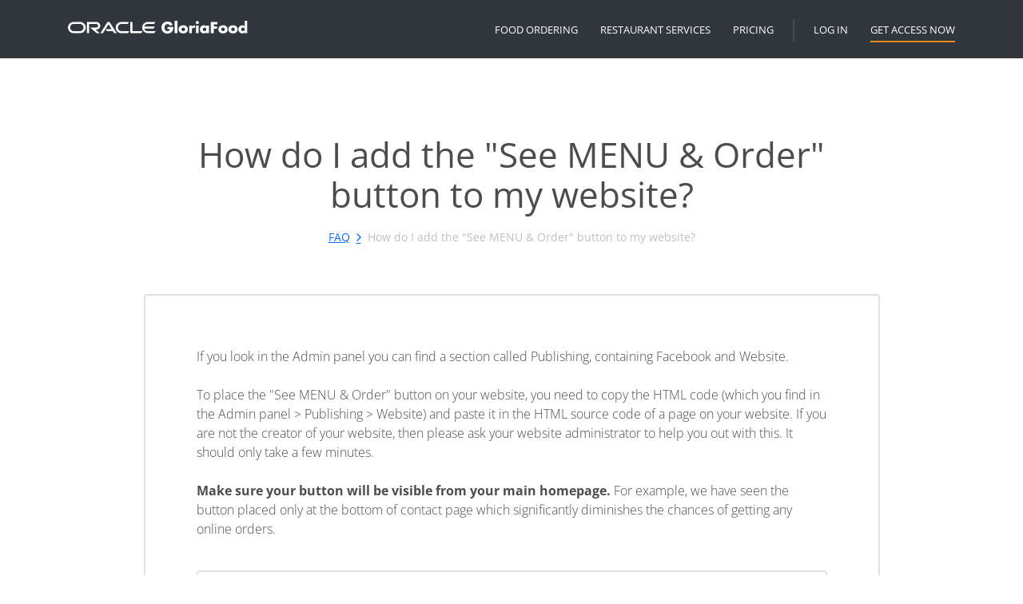

--- FILE ---
content_type: text/html
request_url: https://www.gloriafood.com/how-to-add-order-online-button
body_size: 16069
content:
<!DOCTYPE html><html lang="en"><head><meta name="glfDetectUserAgent" value="User" /> <meta http-equiv="Content-Type" content="text/html; charset=utf-8"> <meta name="viewport" content="width=device-width,initial-scale=1,maximum-scale=5"> <meta name="google-site-verification" content="Q-SYiYkShmAZ3c-BFD3VH3doYoDEqhpZQ_PMV1Dyc_w"> <meta name="msvalidate.01" content="C4284D8CFD46389604CD0A58A0D489E3"> <meta name="yandex-verification" content="1ffa70031993a2d3"> <meta name="p:domain_verify" content="1df4feb6c1b30c19194b65dc4f634ee8"> <meta name="language" content="en"> <meta name="description" content="How to add the &quot;Order Online&quot; button on your website ->Increase your restaurant sales by simply adding the GloriaFood Order Online button to your restaurant website by pasting an HTML code. Details here >>"> <meta name="keywords" content="restaurant website ordering, ordering system for restaurant, restaurant online ordering, online food ordering system"> <link rel="alternate" href="https://www.gloriafood.com/how-to-add-order-online-button" hreflang="x-default"> <link rel="alternate" href="https://www.gloriafood.com/how-to-add-order-online-button" hreflang="en"> <link rel="alternate" href="https://www.gloriafood.com/ro/cum-sa-adaugi-butonul-comanda-online" hreflang="ro"> <link rel="alternate" href="https://www.gloriafood.com/pt-br/como-adicionar-botao-pedir-online" hreflang="pt-BR"> <link rel="alternate" href="https://www.gloriafood.com/es/como-anadir-pedidos-online-boton" hreflang="es"> <link rel="alternate" href="https://www.gloriafood.com/fr/comment-ajouter-un-bouton-d-achat" hreflang="fr"> <link rel="alternate" href="https://www.gloriafood.com/it/come-aggiungere-pulsante-ordina-online" hreflang="it"> <link rel="alternate" href="https://www.gloriafood.com/nl/knop-online-bestellen-toevoegen" hreflang="nl"> <link rel="alternate" href="https://www.gloriafood.com/de/wie-sie-den-online-bestellbutton-hinzufugen" hreflang="de"> <link rel="alternate" href="https://www.gloriafood.com/el/pws-na-prosthesete-koumpi-paraggelias-online" hreflang="el"> <link rel="alternate" href="https://www.gloriafood.com/sv/hur-man-lagger-till-onlinebestallning-knapp" hreflang="sv"> <link rel="alternate" href="https://www.gloriafood.com/nb/hvordan-legge-til-bestilling-online-knapp" hreflang="nb"> <link rel="alternate" href="https://www.gloriafood.com/hr/kako-da-dodam-online-narudzba-gumb" hreflang="hr"> <link rel="shortcut icon" href="https://www.oracle.com/favicon.ico"> <title>GloriaFood Online Ordering: Add Order Online Button to Website</title> <meta property="og:title" content="GloriaFood Online Ordering: Add Order Online Button to Website"> <meta property="og:description" content="How to add the &quot;Order Online&quot; button on your website ->Increase your restaurant sales by simply adding the GloriaFood Order Online button to your restaurant website by pasting an HTML code. Details here >>"> <meta property="og:type" content="website"> <meta property="og:url" content="https://www.gloriafood.com/how-to-add-order-online-button"> <meta property="og:image" content="/assets/gloriafood/img/landing/og-homepage-2ac1f360ac.jpg"> <meta property="twitter:card" content="summary"> <meta property="twitter:site" content="@gloriafood"> <meta property="twitter:title" content="GloriaFood Online Ordering: Add Order Online Button to Website"> <meta property="twitter:description" content="How to add the &quot;Order Online&quot; button on your website ->Increase your restaurant sales by simply adding the GloriaFood Order Online button to your restaurant website by pasting an HTML code. Details here >>"> <meta property="twitter:image" content="/assets/gloriafood/img/landing/og-homepage-2ac1f360ac.jpg"> <style>@charset "UTF-8";@font-face{font-family:FontAwesome;src:url(/assets/gloriafood/static/fonts/fontawesome-webfont-674f50d287.eot?v=4.7.0);src:url(/assets/gloriafood/static/fonts/fontawesome-webfont-674f50d287.eot?#iefix&v=4.7.0) format('embedded-opentype'),url(/assets/gloriafood/static/fonts/fontawesome-webfont_fixbuild_-af7ae505a9.woff2?v=4.7.0) format('woff2'),url(/assets/gloriafood/static/fonts/fontawesome-webfont-fee66e712a.woff?v=4.7.0) format('woff'),url(/assets/gloriafood/static/fonts/fontawesome-webfont-b06871f281.ttf?v=4.7.0) format('truetype'),url(/assets/gloriafood/static/fonts/fontawesome-webfont-912ec66d75.svg?v=4.7.0#fontawesomeregular) format('svg');font-weight:400;font-style:normal}@font-face{font-display:swap;font-family:'Open Sans';font-style:normal;font-weight:300;src:url(/assets/gloriafood/static/fonts/open-sans-v35-latin-300-2bf19e2e53.woff2) format('woff2')}@font-face{font-display:swap;font-family:'Open Sans';font-style:italic;font-weight:300;src:url(/assets/gloriafood/static/fonts/open-sans-v35-latin-300italic-9b1d917afd.woff2) format('woff2')}@font-face{font-display:swap;font-family:'Open Sans';font-style:normal;font-weight:400;src:url(/assets/gloriafood/static/fonts/open-sans-v35-latin-regular-8d1c44b2bf.woff2) format('woff2')}@font-face{font-display:swap;font-family:'Open Sans';font-style:italic;font-weight:400;src:url(/assets/gloriafood/static/fonts/open-sans-v35-latin-italic-0d17dc102f.woff2) format('woff2')}@font-face{font-display:swap;font-family:'Open Sans';font-style:normal;font-weight:500;src:url(/assets/gloriafood/static/fonts/open-sans-v35-latin-500-c53e926ceb.woff2) format('woff2')}@font-face{font-display:swap;font-family:'Open Sans';font-style:italic;font-weight:500;src:url(/assets/gloriafood/static/fonts/open-sans-v35-latin-500italic-41b90e0d8b.woff2) format('woff2')}@font-face{font-display:swap;font-family:'Open Sans';font-style:normal;font-weight:600;src:url(/assets/gloriafood/static/fonts/open-sans-v35-latin-600-d9dba5ac18.woff2) format('woff2')}@font-face{font-display:swap;font-family:'Open Sans';font-style:italic;font-weight:600;src:url(/assets/gloriafood/static/fonts/open-sans-v35-latin-600italic-4a818665df.woff2) format('woff2')}@font-face{font-display:swap;font-family:'Open Sans';font-style:normal;font-weight:700;src:url(/assets/gloriafood/static/fonts/open-sans-v35-latin-700-7271325623.woff2) format('woff2')}@font-face{font-display:swap;font-family:'Open Sans';font-style:italic;font-weight:700;src:url(/assets/gloriafood/static/fonts/open-sans-v35-latin-700italic-3ce944cc0a.woff2) format('woff2')}@font-face{font-display:swap;font-family:'Open Sans';font-style:normal;font-weight:800;src:url(/assets/gloriafood/static/fonts/open-sans-v35-latin-800-2c92167eaa.woff2) format('woff2')}@font-face{font-display:swap;font-family:'Open Sans';font-style:italic;font-weight:800;src:url(/assets/gloriafood/static/fonts/open-sans-v35-latin-800italic-ae56cd8d5c.woff2) format('woff2')}:root{--bs-blue:#0d6efd;--bs-indigo:#6610f2;--bs-purple:#6f42c1;--bs-pink:#d63384;--bs-red:#dc3545;--bs-orange:#fd7e14;--bs-yellow:#ffc107;--bs-green:#198754;--bs-teal:#20c997;--bs-cyan:#0dcaf0;--bs-black:#000;--bs-white:#fff;--bs-gray:#6c757d;--bs-gray-dark:#343a40;--bs-gray-100:#f8f9fa;--bs-gray-200:#e9ecef;--bs-gray-300:#dee2e6;--bs-gray-400:#ced4da;--bs-gray-500:#adb5bd;--bs-gray-600:#6c757d;--bs-gray-700:#495057;--bs-gray-800:#343a40;--bs-gray-900:#212529;--bs-primary:#0d6efd;--bs-secondary:#6c757d;--bs-success:#198754;--bs-info:#0dcaf0;--bs-warning:#ffc107;--bs-danger:#dc3545;--bs-light:#f8f9fa;--bs-dark:#212529;--bs-primary-rgb:13,110,253;--bs-secondary-rgb:108,117,125;--bs-success-rgb:25,135,84;--bs-info-rgb:13,202,240;--bs-warning-rgb:255,193,7;--bs-danger-rgb:220,53,69;--bs-light-rgb:248,249,250;--bs-dark-rgb:33,37,41;--bs-primary-text-emphasis:#052c65;--bs-secondary-text-emphasis:#2b2f32;--bs-success-text-emphasis:#0a3622;--bs-info-text-emphasis:#055160;--bs-warning-text-emphasis:#664d03;--bs-danger-text-emphasis:#58151c;--bs-light-text-emphasis:#495057;--bs-dark-text-emphasis:#495057;--bs-primary-bg-subtle:#cfe2ff;--bs-secondary-bg-subtle:#e2e3e5;--bs-success-bg-subtle:#d1e7dd;--bs-info-bg-subtle:#cff4fc;--bs-warning-bg-subtle:#fff3cd;--bs-danger-bg-subtle:#f8d7da;--bs-light-bg-subtle:#fcfcfd;--bs-dark-bg-subtle:#ced4da;--bs-primary-border-subtle:#9ec5fe;--bs-secondary-border-subtle:#c4c8cb;--bs-success-border-subtle:#a3cfbb;--bs-info-border-subtle:#9eeaf9;--bs-warning-border-subtle:#ffe69c;--bs-danger-border-subtle:#f1aeb5;--bs-light-border-subtle:#e9ecef;--bs-dark-border-subtle:#adb5bd;--bs-white-rgb:255,255,255;--bs-black-rgb:0,0,0;--bs-font-sans-serif:system-ui,-apple-system,"Segoe UI",Roboto,"Helvetica Neue","Noto Sans","Liberation Sans",Arial,sans-serif,"Apple Color Emoji","Segoe UI Emoji","Segoe UI Symbol","Noto Color Emoji";--bs-font-monospace:SFMono-Regular,Menlo,Monaco,Consolas,"Liberation Mono","Courier New",monospace;--bs-gradient:linear-gradient(180deg, rgba(255, 255, 255, 0.15), rgba(255, 255, 255, 0));--bs-body-font-family:var(--bs-font-sans-serif);--bs-body-font-size:1rem;--bs-body-font-weight:400;--bs-body-line-height:1.5;--bs-body-color:#212529;--bs-body-color-rgb:33,37,41;--bs-body-bg:#fff;--bs-body-bg-rgb:255,255,255;--bs-emphasis-color:#000;--bs-emphasis-color-rgb:0,0,0;--bs-secondary-color:rgba(33, 37, 41, 0.75);--bs-secondary-color-rgb:33,37,41;--bs-secondary-bg:#e9ecef;--bs-secondary-bg-rgb:233,236,239;--bs-tertiary-color:rgba(33, 37, 41, 0.5);--bs-tertiary-color-rgb:33,37,41;--bs-tertiary-bg:#f8f9fa;--bs-tertiary-bg-rgb:248,249,250;--bs-heading-color:inherit;--bs-link-color:#0d6efd;--bs-link-color-rgb:13,110,253;--bs-link-decoration:underline;--bs-link-hover-color:#0a58ca;--bs-link-hover-color-rgb:10,88,202;--bs-code-color:#d63384;--bs-highlight-color:#212529;--bs-highlight-bg:#fff3cd;--bs-border-width:1px;--bs-border-style:solid;--bs-border-color:#dee2e6;--bs-border-color-translucent:rgba(0, 0, 0, 0.175);--bs-border-radius:0.375rem;--bs-border-radius-sm:0.25rem;--bs-border-radius-lg:0.5rem;--bs-border-radius-xl:1rem;--bs-border-radius-xxl:2rem;--bs-border-radius-2xl:var(--bs-border-radius-xxl);--bs-border-radius-pill:50rem;--bs-box-shadow:0 0.5rem 1rem rgba(0, 0, 0, 0.15);--bs-box-shadow-sm:0 0.125rem 0.25rem rgba(0, 0, 0, 0.075);--bs-box-shadow-lg:0 1rem 3rem rgba(0, 0, 0, 0.175);--bs-box-shadow-inset:inset 0 1px 2px rgba(0, 0, 0, 0.075);--bs-focus-ring-width:0.25rem;--bs-focus-ring-opacity:0.25;--bs-focus-ring-color:rgba(13, 110, 253, 0.25);--bs-form-valid-color:#198754;--bs-form-valid-border-color:#198754;--bs-form-invalid-color:#dc3545;--bs-form-invalid-border-color:#dc3545}*,::after,::before{box-sizing:border-box}@media (prefers-reduced-motion:no-preference){:root{scroll-behavior:smooth}}body{margin:0;font-family:var(--bs-body-font-family);font-size:var(--bs-body-font-size);font-weight:var(--bs-body-font-weight);line-height:var(--bs-body-line-height);color:var(--bs-body-color);text-align:var(--bs-body-text-align);background-color:var(--bs-body-bg);-webkit-text-size-adjust:100%}h1,h4{margin-top:0;margin-bottom:.5rem;font-weight:500;line-height:1.2;color:var(--bs-heading-color)}h1{font-size:calc(1.375rem + 1.5vw)}@media (min-width:1200px){h1{font-size:2.5rem}}h4{font-size:calc(1.275rem + .3vw)}@media (min-width:1200px){h4{font-size:1.5rem}}p{margin-top:0;margin-bottom:1rem}ul{padding-left:2rem}ul{margin-top:0;margin-bottom:1rem}ul ul{margin-bottom:0}strong{font-weight:bolder}a{color:rgba(var(--bs-link-color-rgb),var(--bs-link-opacity,1));text-decoration:underline}img{vertical-align:middle}label{display:inline-block}button{border-radius:0}button,input{margin:0;font-family:inherit;font-size:inherit;line-height:inherit}button{text-transform:none}[type=button],[type=submit],button{-webkit-appearance:button}::-moz-focus-inner{padding:0;border-style:none}::-webkit-datetime-edit-day-field,::-webkit-datetime-edit-fields-wrapper,::-webkit-datetime-edit-hour-field,::-webkit-datetime-edit-minute,::-webkit-datetime-edit-month-field,::-webkit-datetime-edit-text,::-webkit-datetime-edit-year-field{padding:0}::-webkit-inner-spin-button{height:auto}::-webkit-search-decoration{-webkit-appearance:none}::-webkit-color-swatch-wrapper{padding:0}::-webkit-file-upload-button{font:inherit;-webkit-appearance:button}::file-selector-button{font:inherit;-webkit-appearance:button}.img-fluid{max-width:100%;height:auto}.container-xl{--bs-gutter-x:1.5rem;--bs-gutter-y:0;width:100%;padding-right:calc(var(--bs-gutter-x) * .5);padding-left:calc(var(--bs-gutter-x) * .5);margin-right:auto;margin-left:auto}@media (min-width:1200px){.container-xl{max-width:1140px}}:root{--bs-breakpoint-xs:0;--bs-breakpoint-sm:576px;--bs-breakpoint-md:768px;--bs-breakpoint-lg:992px;--bs-breakpoint-xl:1200px;--bs-breakpoint-xxl:1400px}.row{--bs-gutter-x:1.5rem;--bs-gutter-y:0;display:flex;flex-wrap:wrap;margin-top:calc(-1 * var(--bs-gutter-y));margin-right:calc(-.5 * var(--bs-gutter-x));margin-left:calc(-.5 * var(--bs-gutter-x))}.row>*{flex-shrink:0;width:100%;max-width:100%;padding-right:calc(var(--bs-gutter-x) * .5);padding-left:calc(var(--bs-gutter-x) * .5);margin-top:var(--bs-gutter-y)}@media (min-width:576px){.col-sm-10{flex:0 0 auto;width:83.33333333%}.offset-sm-1{margin-left:8.33333333%}}@media (min-width:1200px){.col-xl-10{flex:0 0 auto;width:83.33333333%}.offset-xl-1{margin-left:8.33333333%}}.col-form-label{padding-top:calc(.375rem + var(--bs-border-width));padding-bottom:calc(.375rem + var(--bs-border-width));margin-bottom:0;font-size:inherit;line-height:1.5}.form-control{display:block;width:100%;padding:.375rem .75rem;font-size:1rem;font-weight:400;line-height:1.5;color:var(--bs-body-color);-webkit-appearance:none;-moz-appearance:none;appearance:none;background-color:var(--bs-body-bg);background-clip:padding-box;border:var(--bs-border-width) solid var(--bs-border-color);border-radius:var(--bs-border-radius)}.form-control::-webkit-date-and-time-value{min-width:85px;height:1.5em;margin:0}.form-control::-webkit-datetime-edit{display:block;padding:0}.form-control::-moz-placeholder{color:var(--bs-secondary-color);opacity:1}.form-control::-webkit-file-upload-button{padding:.375rem .75rem;margin:-.375rem -.75rem;-webkit-margin-end:.75rem;margin-inline-end:.75rem;color:var(--bs-body-color);background-color:var(--bs-tertiary-bg);border-color:inherit;border-style:solid;border-width:0;border-inline-end-width:var(--bs-border-width);border-radius:0}.input-group{position:relative;display:flex;flex-wrap:wrap;align-items:stretch;width:100%}.input-group>.form-control{position:relative;flex:1 1 auto;width:1%;min-width:0}.input-group:not(.has-validation)>:not(:last-child):not(.dropdown-toggle):not(.dropdown-menu):not(.form-floating){border-top-right-radius:0;border-bottom-right-radius:0}.input-group>:not(:first-child):not(.dropdown-menu):not(.valid-tooltip):not(.valid-feedback):not(.invalid-tooltip):not(.invalid-feedback){margin-left:calc(var(--bs-border-width) * -1);border-top-left-radius:0;border-bottom-left-radius:0}.btn{--bs-btn-padding-x:0.75rem;--bs-btn-padding-y:0.375rem;--bs-btn-font-family: ;--bs-btn-font-size:1rem;--bs-btn-font-weight:400;--bs-btn-line-height:1.5;--bs-btn-color:var(--bs-body-color);--bs-btn-bg:transparent;--bs-btn-border-width:var(--bs-border-width);--bs-btn-border-color:transparent;--bs-btn-border-radius:var(--bs-border-radius);--bs-btn-hover-border-color:transparent;--bs-btn-box-shadow:inset 0 1px 0 rgba(255, 255, 255, 0.15),0 1px 1px rgba(0, 0, 0, 0.075);--bs-btn-disabled-opacity:0.65;--bs-btn-focus-box-shadow:0 0 0 0.25rem rgba(var(--bs-btn-focus-shadow-rgb), .5);display:inline-block;padding:var(--bs-btn-padding-y) var(--bs-btn-padding-x);font-family:var(--bs-btn-font-family);font-size:var(--bs-btn-font-size);font-weight:var(--bs-btn-font-weight);line-height:var(--bs-btn-line-height);color:var(--bs-btn-color);text-align:center;text-decoration:none;vertical-align:middle;border:var(--bs-btn-border-width) solid var(--bs-btn-border-color);border-radius:var(--bs-btn-border-radius);background-color:var(--bs-btn-bg)}.fade:not(.show){opacity:0}.collapse:not(.show){display:none}.dropdown-menu{--bs-dropdown-zindex:1000;--bs-dropdown-min-width:10rem;--bs-dropdown-padding-x:0;--bs-dropdown-padding-y:0.5rem;--bs-dropdown-spacer:0.125rem;--bs-dropdown-font-size:1rem;--bs-dropdown-color:var(--bs-body-color);--bs-dropdown-bg:var(--bs-body-bg);--bs-dropdown-border-color:var(--bs-border-color-translucent);--bs-dropdown-border-radius:var(--bs-border-radius);--bs-dropdown-border-width:var(--bs-border-width);--bs-dropdown-inner-border-radius:calc(var(--bs-border-radius) - var(--bs-border-width));--bs-dropdown-divider-bg:var(--bs-border-color-translucent);--bs-dropdown-divider-margin-y:0.5rem;--bs-dropdown-box-shadow:var(--bs-box-shadow);--bs-dropdown-link-color:var(--bs-body-color);--bs-dropdown-link-hover-color:var(--bs-body-color);--bs-dropdown-link-hover-bg:var(--bs-tertiary-bg);--bs-dropdown-link-active-color:#fff;--bs-dropdown-link-active-bg:#0d6efd;--bs-dropdown-link-disabled-color:var(--bs-tertiary-color);--bs-dropdown-item-padding-x:1rem;--bs-dropdown-item-padding-y:0.25rem;--bs-dropdown-header-color:#6c757d;--bs-dropdown-header-padding-x:1rem;--bs-dropdown-header-padding-y:0.5rem;position:absolute;z-index:var(--bs-dropdown-zindex);display:none;min-width:var(--bs-dropdown-min-width);padding:var(--bs-dropdown-padding-y) var(--bs-dropdown-padding-x);margin:0;font-size:var(--bs-dropdown-font-size);color:var(--bs-dropdown-color);text-align:left;list-style:none;background-color:var(--bs-dropdown-bg);background-clip:padding-box;border:var(--bs-dropdown-border-width) solid var(--bs-dropdown-border-color);border-radius:var(--bs-dropdown-border-radius)}.navbar{--bs-navbar-padding-x:0;--bs-navbar-padding-y:0.5rem;--bs-navbar-color:rgba(var(--bs-emphasis-color-rgb), 0.65);--bs-navbar-hover-color:rgba(var(--bs-emphasis-color-rgb), 0.8);--bs-navbar-disabled-color:rgba(var(--bs-emphasis-color-rgb), 0.3);--bs-navbar-active-color:rgba(var(--bs-emphasis-color-rgb), 1);--bs-navbar-brand-padding-y:0.3125rem;--bs-navbar-brand-margin-end:1rem;--bs-navbar-brand-font-size:1.25rem;--bs-navbar-brand-color:rgba(var(--bs-emphasis-color-rgb), 1);--bs-navbar-brand-hover-color:rgba(var(--bs-emphasis-color-rgb), 1);--bs-navbar-nav-link-padding-x:0.5rem;--bs-navbar-toggler-padding-y:0.25rem;--bs-navbar-toggler-padding-x:0.75rem;--bs-navbar-toggler-font-size:1.25rem;--bs-navbar-toggler-icon-bg:url("data:image/svg+xml,%3csvg xmlns='http://www.w3.org/2000/svg' viewBox='0 0 30 30'%3e%3cpath stroke='rgba%2833, 37, 41, 0.75%29' stroke-linecap='round' stroke-miterlimit='10' stroke-width='2' d='M4 7h22M4 15h22M4 23h22'/%3e%3c/svg%3e");--bs-navbar-toggler-border-color:rgba(var(--bs-emphasis-color-rgb), 0.15);--bs-navbar-toggler-border-radius:var(--bs-border-radius);--bs-navbar-toggler-focus-width:0.25rem;position:relative;display:flex;flex-wrap:wrap;align-items:center;justify-content:space-between;padding:var(--bs-navbar-padding-y) var(--bs-navbar-padding-x)}.navbar>.container-xl{display:flex;flex-wrap:inherit;align-items:center;justify-content:space-between}.navbar-brand{padding-top:var(--bs-navbar-brand-padding-y);padding-bottom:var(--bs-navbar-brand-padding-y);margin-right:var(--bs-navbar-brand-margin-end);font-size:var(--bs-navbar-brand-font-size);color:var(--bs-navbar-brand-color);text-decoration:none;white-space:nowrap}.navbar-nav{--bs-nav-link-padding-x:0;--bs-nav-link-padding-y:0.5rem;--bs-nav-link-font-weight: ;--bs-nav-link-color:var(--bs-navbar-color);--bs-nav-link-hover-color:var(--bs-navbar-hover-color);--bs-nav-link-disabled-color:var(--bs-navbar-disabled-color);display:flex;flex-direction:column;padding-left:0;margin-bottom:0;list-style:none}.navbar-collapse{flex-basis:100%;flex-grow:1;align-items:center}@media (min-width:992px){.navbar-expand-lg{flex-wrap:nowrap;justify-content:flex-start}.navbar-expand-lg .navbar-nav{flex-direction:row}.navbar-expand-lg .navbar-collapse{display:flex!important;flex-basis:auto}}.modal{--bs-modal-zindex:1055;--bs-modal-width:500px;--bs-modal-padding:1rem;--bs-modal-margin:0.5rem;--bs-modal-color: ;--bs-modal-bg:var(--bs-body-bg);--bs-modal-border-color:var(--bs-border-color-translucent);--bs-modal-border-width:var(--bs-border-width);--bs-modal-border-radius:var(--bs-border-radius-lg);--bs-modal-box-shadow:var(--bs-box-shadow-sm);--bs-modal-inner-border-radius:calc(var(--bs-border-radius-lg) - (var(--bs-border-width)));--bs-modal-header-padding-x:1rem;--bs-modal-header-padding-y:1rem;--bs-modal-header-padding:1rem 1rem;--bs-modal-header-border-color:var(--bs-border-color);--bs-modal-header-border-width:var(--bs-border-width);--bs-modal-title-line-height:1.5;--bs-modal-footer-gap:0.5rem;--bs-modal-footer-bg: ;--bs-modal-footer-border-color:var(--bs-border-color);--bs-modal-footer-border-width:var(--bs-border-width);position:fixed;top:0;left:0;z-index:var(--bs-modal-zindex);display:none;width:100%;height:100%;overflow-x:hidden;overflow-y:auto;outline:0}.modal-dialog{position:relative;width:auto;margin:var(--bs-modal-margin)}.modal.fade .modal-dialog{transform:translate(0,-50px)}.modal-dialog-centered{display:flex;align-items:center;min-height:calc(100% - var(--bs-modal-margin) * 2)}.modal-content{position:relative;display:flex;flex-direction:column;width:100%;color:var(--bs-modal-color);background-color:var(--bs-modal-bg);background-clip:padding-box;border:var(--bs-modal-border-width) solid var(--bs-modal-border-color);border-radius:var(--bs-modal-border-radius);outline:0}.modal-title{margin-bottom:0;line-height:var(--bs-modal-title-line-height)}.modal-body{position:relative;flex:1 1 auto;padding:var(--bs-modal-padding)}@media (min-width:576px){.modal{--bs-modal-margin:1.75rem;--bs-modal-box-shadow:var(--bs-box-shadow)}.modal-dialog{max-width:var(--bs-modal-width);margin-right:auto;margin-left:auto}}.fixed-top{position:fixed;top:0;right:0;left:0;z-index:1030}.d-none{display:none!important}.flex-grow-0{flex-grow:0!important}.align-content-end{align-content:flex-end!important}.mb-0{margin-bottom:0!important}.text-center{text-align:center!important}.heading1-style{display:block;font-family:"Open Sans",sans-serif}.heading1-style{font-size:2.25rem!important;font-weight:400;line-height:2.75rem!important}.btn.btn-orange{background:-webkit-gradient(linear,left top,left bottom,from(rgba(0,0,0,0)),to(rgba(0,0,0,.07))),#f08b18;background:linear-gradient(to bottom,rgba(0,0,0,0),rgba(0,0,0,.07)),#f08b18;border-color:transparent;color:#fff}.modal{z-index:1075}.modal .close{position:absolute;top:1rem;right:1rem;outline:0;z-index:1;border:none;background:0 0}.modal .login-forgot .form-control,.modal .signup .form-control{box-shadow:none!important;-webkit-box-shadow:none!important}.modal .login-forgot .form-control::-webkit-input-placeholder,.modal .signup .form-control::-webkit-input-placeholder{font-weight:300}.modal .login-forgot .form-control::-moz-placeholder,.modal .signup .form-control::-moz-placeholder{font-weight:300}.modal .login-forgot .form-control:-ms-input-placeholder,.modal .signup .form-control:-ms-input-placeholder{font-weight:300}.modal .login-forgot .form-control:-moz-placeholder,.modal .signup .form-control:-moz-placeholder{font-weight:300}.modal .login-forgot .form-control::-ms-input-placeholder,.modal .signup .form-control::-ms-input-placeholder{font-weight:300}.modal .signup{border-radius:0}.modal .signup .modal-body{position:relative;padding:1.25rem;background-color:#fafafa}.modal .signup .modal-body #signup-form .modal-title{margin:3.125rem 0;font-size:1.75rem;font-weight:300;text-align:center}.modal .signup .modal-body #signup-form .form-group{margin:.75rem auto;max-width:380px}.modal .signup .modal-body #signup-form .form-group .input-group{margin:0 0 1.5rem}.modal .signup .modal-body #signup-form .form-group .input-group.signup-input-group>img{padding:.375rem .875rem;border-radius:.1875rem 0 0 .1875rem;border:1px solid #dee2e6;background-color:#fafafa}.modal .signup .modal-body #signup-form .form-group .input-group input{padding:.625rem 1rem;height:50px;border-radius:0 .1875rem .1875rem 0;color:#999}.modal .signup .modal-body #signup-form .form-group button[type=submit]{display:block;margin:0 auto 3.125rem;padding:.625rem;height:50px;border-radius:.1875rem;border:none;text-transform:uppercase}.modal .login-forgot{-webkit-perspective:1000;-o-perspective:1000;perspective:1000;border:none;background:0 0}.modal .login-forgot .modal-body{position:relative;min-height:420px;-webkit-transform-style:preserve-3d;transform-style:preserve-3d}.modal .login-forgot .modal-body .form-group{margin:0 0 1rem}.modal .login-forgot .modal-body .forgotpass,.modal .login-forgot .modal-body .login{position:absolute;padding:.75rem;top:0;bottom:0;left:0;right:0;background-color:#fafafa}.modal .login-forgot .modal-body .login .col-form-label{font-size:1rem;font-weight:600}.modal .login-forgot .modal-body .forgotpass button,.modal .login-forgot .modal-body .forgotpass input,.modal .login-forgot .modal-body .login button,.modal .login-forgot .modal-body .login input{padding:.75rem 1rem;height:50px;border-radius:.25rem;font-size:1rem}.modal .login-forgot .modal-body .forgotpass input,.modal .login-forgot .modal-body .login input{border-color:#d6d6d6;color:#999}.modal .login-forgot .modal-body .forgotpass button,.modal .login-forgot .modal-body .login button{border-color:#f08b18;color:#fff;text-transform:uppercase}.modal .login-forgot .modal-body .login .forgot-pass{color:#428bca;font-size:.875rem}.modal .login-forgot .modal-body .login{transform:rotateY(0);-webkit-transform:rotateY(0);backface-visibility:hidden!important;-webkit-backface-visibility:hidden!important}.modal .login-forgot .modal-body .login .js-login-content{position:absolute;padding:0 1.875rem;width:100%;top:50%;left:50%;-webkit-transform:translate(-50%,-50%);-ms-transform:translate(-50%,-50%);transform:translate(-50%,-50%)}.modal .login-forgot .modal-body .login .js-login-content .modal-title{font-size:1.75rem;font-weight:300}.modal .login-forgot .modal-body .login .js-login-content .error-message{margin:0}.modal .login-forgot .modal-body .forgotpass{transform:rotateY(180deg);-webkit-transform:rotateY(180deg);backface-visibility:hidden!important;-webkit-backface-visibility:hidden!important}.modal .login-forgot .modal-body .forgotpass .js-reset-password-content{position:absolute;padding:0 1.875rem;width:100%;top:50%;left:50%;-webkit-transform:translate(-50%,-50%);-ms-transform:translate(-50%,-50%);transform:translate(-50%,-50%)}.modal .login-forgot .modal-body .forgotpass .js-reset-password-content .modal-title{margin:0 0 1rem;font-size:1.75rem;font-weight:300}.modal .login-forgot .modal-body .forgotpass .js-reset-password-content .subheading{font-size:.875rem;font-weight:300;line-height:1rem}.modal .login-forgot .modal-body .forgotpass .js-reset-password-content .error-message{margin:0 0 1rem}.modal .login-forgot .modal-body .reset-password-success{position:absolute;padding:0 1.875rem;width:100%;top:50%;left:50%;-webkit-transform:translate(-50%,-50%);-ms-transform:translate(-50%,-50%);transform:translate(-50%,-50%)}.modal .login-forgot .modal-body .reset-password-success .modal-title{margin:0 0 1rem;font-size:1.75rem;font-weight:300}.modal .login-forgot .modal-body .reset-password-success .subheading{display:block;margin:0 0 1.5rem;font-size:1rem;font-weight:300;line-height:1.5rem}.modal .login-forgot .error-message{display:none;text-align:center;opacity:0;color:#c99}.page-content .section{padding:1.875rem 0}@media (min-width:576px){.modal .signup .modal-body #signup-form .modal-title{font-size:2.125rem}.modal .login-forgot .modal-body .login .js-login-content{padding:0 3.5rem}.modal .login-forgot .modal-body .login .js-login-content .modal-title{font-size:2.125rem}.modal .login-forgot .modal-body .forgotpass .js-reset-password-content{padding:0 3.5rem}.modal .login-forgot .modal-body .forgotpass .js-reset-password-content .modal-title{font-size:2.125rem}.modal .login-forgot .modal-body .forgotpass .js-reset-password-content .subheading{font-size:1rem}.modal .login-forgot .modal-body .reset-password-success{padding:0 3.5rem}.modal .login-forgot .modal-body .reset-password-success .modal-title{font-size:2rem}}@media (min-width:992px){.heading1-style{font-size:2.75rem!important;line-height:3.125rem!important}.page-content .section{padding:3.75rem 0}}.pt-30p{padding-top:30px!important}@media (min-width:1280px){.px-xl-15px{padding-left:15px!important;padding-right:15px!important}}body,html{-webkit-font-smoothing:antialiased;-moz-osx-font-smoothing:grayscale;font-family:"Open Sans",sans-serif;font-size:16px;color:#4c4c4c}.faq-breadcrumbs>a,.faq-breadcrumbs>span{font-size:.875rem;line-height:1.25rem}.faq-breadcrumbs>a:after{content:"\f105";position:relative;top:1px;margin:0 .5rem;font-family:FontAwesome;font-size:1.125rem}.faq-breadcrumbs>span{color:#bfbfbf}strong{font-weight:700}.wrapper{position:relative}.top-navigation{padding:.75rem 0;background-color:#31373d;z-index:1065}.top-navigation .navbar-brand{margin:0;padding:0 1rem 0}.top-navigation .navbar-brand img{max-height:14px}.top-navigation .hbg-menu{position:relative;float:right;overflow:hidden;width:48px;height:48px;font-size:0;text-indent:-9999px;-webkit-appearance:none;-moz-appearance:none;appearance:none;-webkit-box-shadow:none;box-shadow:none;border-radius:0;border:none}.top-navigation .hbg-menu span{display:block;position:absolute;top:22px;left:10px;right:10px;height:3px;background:#fff}.top-navigation .hbg-menu span:after,.top-navigation .hbg-menu span:before{position:absolute;display:block;left:0;width:100%;height:3px;background-color:#fff;content:""}.top-navigation .hbg-menu span:before{top:-10px}.top-navigation .hbg-menu span:after{bottom:-10px}.top-navigation .hbg-menu.hbg-htx{background-color:transparent}.top-navigation .top-right-navigation .nav-item{padding:.75rem .5rem}.top-navigation .top-right-navigation .nav-item>a{display:block;font-weight:400;font-size:.82rem;color:#fff;text-align:center;text-transform:uppercase;text-decoration:none}.page-content .section .faq-answer-container{margin:0;padding:0;border:none;border-radius:.25rem}.page-content .section .faq-answer-container p{margin:0 0 1.5rem;font-weight:300}.page-content .section .faq-answer-container .note-box{margin:2.5rem 0 0;padding:1.5rem;border:2px solid #dfe2e5;border-radius:.25rem}.page-content .section .faq-answer-container .note-box .label{display:block;margin:0 0 .25rem;color:#999;font-size:.75rem;font-weight:600;line-height:1.25rem}.page-content .section .faq-answer-container .note-box .note-text{margin:0 0 1rem;font-weight:300}.page-content.website-page{margin-top:4.875rem}.page-content.website-page .title-section{padding:5.625rem 0 1.875rem}.page-content.website-page .title-section .page-title{margin:0 0 1rem;-webkit-hyphens:manual;-ms-hyphens:manual;hyphens:manual}.footer .footer-column ul{list-style:none;margin:0 0 .75rem;padding:0}.footer .footer-column ul>li{margin-bottom:.5rem;font-size:.875rem}.footer .footer-column ul>li>a{color:rgba(255,255,255,.6);text-decoration:none}.footer .footer-column .demo-submenu,.footer .footer-column .footer-faq,.footer .footer-column .footer-testimonials{padding:.5rem 0 .5rem .75rem}.footer .language .language-selector .dropdown-menu{position:relative;border:1px solid rgba(0,0,0,.15);-webkit-box-shadow:0 .375rem .75rem rgba(0,0,0,.175);box-shadow:0 .375rem .75rem rgba(0,0,0,.175)}.footer .language .language-selector .dropdown-menu li>a{display:block;margin:0 0 .25rem;padding:.25rem 1.25rem;font-size:.875rem;color:#000;text-decoration:none}.footer .language .language-selector .dropdown-menu.triangle-bottom:before{content:"";position:absolute;display:inline-block;width:0;height:0;bottom:-5px;left:50%;-webkit-transform:translateX(-50%);-ms-transform:translateX(-50%);transform:translateX(-50%);border-style:solid;border-width:10px 10px 0 10px;border-color:#fff transparent transparent transparent}@media (min-width:768px){.page-content .section .faq-answer-container{padding:2rem;border:2px solid #dfe2e5}}@media (min-width:992px){.top-navigation .navbar-brand{position:relative;margin-top:-9px;padding:0}.top-navigation .navbar-brand img{max-height:16px}.top-navigation .hbg-menu{display:none}.top-navigation .top-right-navigation .nav-item{margin:.75rem .875rem .5rem;padding:.25rem 0}.top-navigation .top-right-navigation .nav-item.before-login-nav{margin-right:0;padding-right:1.5rem}.top-navigation .top-right-navigation .nav-item.login-nav{margin-left:0;padding-left:1.5rem;border-left:2px solid rgba(255,255,255,.1)}.top-navigation .top-right-navigation .nav-item.btn-underline{border-bottom:2px solid #f08b18}.top-navigation .top-right-navigation .nav-item:last-of-type{margin-right:0}.page-content .section .faq-answer-container{padding:4rem}}</style>
 <link href="/assets/gloriafood/static/css/owl-b2752a850d.carousel.min.css" rel="stylesheet" media="print" onload="this.media='all'"> <script>window.isProduction=!0,window.isDevelopment=!1,window.intercomAppId="xnjbvgjp",window.currentLang="en"</script> <link rel="preload" href="/assets/gloriafood/css/fonts-7b6623cd02.css" as="style"> <link rel="stylesheet" href="/assets/gloriafood/css/fonts-7b6623cd02.css" media="print" onload="this.media='all'"> <link href="/assets/gloriafood/static/css/bootstrap-cd822b7fd2.min.css" rel="stylesheet" media="print" onload="this.media='all'"> <link href="/assets/gloriafood/static/css/nice-select2-57d9c0b41e.min.css" rel="stylesheet" media="print" onload="this.media='all'"> <link href="/assets/gloriafood/css/main-6a75a31bf0.css" rel="stylesheet" media="print" onload="this.media='all'"> <script src="/assets/gloriafood/js/ora_restaurant_system-88580e2fae.js"></script> <script async="async" type="text/javascript" src="//consent.trustarc.com/notice?domain=gloriafood.com&amp;c=teconsent&amp;language=en&amp;text=true&amp;gtm=1&amp;cdn=1&amp;pcookie" crossorigin=""></script> <script>var functionalJS="/assets/gloriafood/js/functional-3e8c0304c9.js",advertisingJS="/assets/gloriafood/js/advertising-8c93a42de4.js";window.navigatorDoNotTrack=function(){return"1"===navigator.doNotTrack||"1"===window.doNotTrack||"1"===navigator.msDoNotTrack},window.checkCookiePreferences={init:function(i){!i||-1===i.indexOf(0)&&-1===i.indexOf(2)||window.navigatorDoNotTrack()||(document.write('<script id="functionalScripts" type="text/javascript" src="'+functionalJS+'"><\/script>'),document.write('<script id="infinity" type="text/javascript" src="https://c.oracleinfinity.io/acs/account/wh3g12c3gg/js/acquisitions/odc.js"><\/script>')),!i||-1===i.indexOf(0)&&-1===i.indexOf(3)||window.navigatorDoNotTrack()||document.write('<script id="advertisingScripts" type="text/javascript" src="'+advertisingJS+'"><\/script>')}},"undefined"!=typeof oracle&&checkCookiePreferences.init(oracle.truste.api.getGdprConsentDecision().consentDecision)</script> <script type="application/ld+json"> {
			"@context" : "http://schema.org",
			"@type" : "Organization",
			"url" : "https://www.gloriafood.com",
			"contactPoint" : [
				{
				"@type" : "ContactPoint",
                "email" : "contact@gloriafood.com",
				"contactType" : "customer service"
				}
			],
			"sameAs" : [
				"https://twitter.com/gloriafood",
				"https://www.facebook.com/gloriafood",
				"https://www.youtube.com/gloriafood",
				"https://instagram.com/gloriafood_restaurant_system/",
				"https://www.crunchbase.com/organization/gloriafood",
				"https://www.linkedin.com/company/gloriafood"
			],
			"logo" : "/assets/img/logo-google-gloria.png"
		} </script> <script type="application/ld+json"> {
			"@context": "http://schema.org",
			"@type": "SiteNavigationElement",
			"name": [
				"Food Ordering",
				"Table Reservations",
				"Pricing"
			],
			"url": [
				"/online-food-ordering-system-for-restaurants",
				"/free-table-reservation-system-for-restaurants",
				"/pricing"
			]
		} </script> <script id="gschema_webPage" type="application/ld+json"></script> <script>var gSchemaWebPage={"@context":"http://schema.org","@type":"WebPage",headline:"GloriaFood Online Ordering: Add Order Online Button to Website",description:"How to add the &quot;Order Online&quot; button on your website ->Increase your restaurant sales by simply adding the GloriaFood Order Online button to your restaurant website by pasting an HTML code. Details here >>",copyrightYear:"2019",dateModified:document.lastModified,datePublished:"",inLanguage:"en",publisher:{"@type":"Organization",name:"GloriaFood"}};document.getElementById("gschema_webPage").innerHTML=JSON.stringify(gSchemaWebPage)</script> <link rel="canonical" href="https://www.gloriafood.com/how-to-add-order-online-button">
<script>(window.BOOMR_mq=window.BOOMR_mq||[]).push(["addVar",{"rua.upush":"false","rua.cpush":"false","rua.upre":"false","rua.cpre":"false","rua.uprl":"false","rua.cprl":"false","rua.cprf":"false","rua.trans":"","rua.cook":"false","rua.ims":"false","rua.ufprl":"false","rua.cfprl":"false","rua.isuxp":"false","rua.texp":"norulematch","rua.ceh":"false","rua.ueh":"false","rua.ieh.st":"0"}]);</script>
                              <script>!function(e){var n="https://s.go-mpulse.net/boomerang/";if("False"=="True")e.BOOMR_config=e.BOOMR_config||{},e.BOOMR_config.PageParams=e.BOOMR_config.PageParams||{},e.BOOMR_config.PageParams.pci=!0,n="https://s2.go-mpulse.net/boomerang/";if(window.BOOMR_API_key="8A7M7-VW2NE-2SHNU-6N4YN-MNE7V",function(){function e(){if(!o){var e=document.createElement("script");e.id="boomr-scr-as",e.src=window.BOOMR.url,e.async=!0,i.parentNode.appendChild(e),o=!0}}function t(e){o=!0;var n,t,a,r,d=document,O=window;if(window.BOOMR.snippetMethod=e?"if":"i",t=function(e,n){var t=d.createElement("script");t.id=n||"boomr-if-as",t.src=window.BOOMR.url,BOOMR_lstart=(new Date).getTime(),e=e||d.body,e.appendChild(t)},!window.addEventListener&&window.attachEvent&&navigator.userAgent.match(/MSIE [67]\./))return window.BOOMR.snippetMethod="s",void t(i.parentNode,"boomr-async");a=document.createElement("IFRAME"),a.src="about:blank",a.title="",a.role="presentation",a.loading="eager",r=(a.frameElement||a).style,r.width=0,r.height=0,r.border=0,r.display="none",i.parentNode.appendChild(a);try{O=a.contentWindow,d=O.document.open()}catch(_){n=document.domain,a.src="javascript:var d=document.open();d.domain='"+n+"';void(0);",O=a.contentWindow,d=O.document.open()}if(n)d._boomrl=function(){this.domain=n,t()},d.write("<bo"+"dy onload='document._boomrl();'>");else if(O._boomrl=function(){t()},O.addEventListener)O.addEventListener("load",O._boomrl,!1);else if(O.attachEvent)O.attachEvent("onload",O._boomrl);d.close()}function a(e){window.BOOMR_onload=e&&e.timeStamp||(new Date).getTime()}if(!window.BOOMR||!window.BOOMR.version&&!window.BOOMR.snippetExecuted){window.BOOMR=window.BOOMR||{},window.BOOMR.snippetStart=(new Date).getTime(),window.BOOMR.snippetExecuted=!0,window.BOOMR.snippetVersion=12,window.BOOMR.url=n+"8A7M7-VW2NE-2SHNU-6N4YN-MNE7V";var i=document.currentScript||document.getElementsByTagName("script")[0],o=!1,r=document.createElement("link");if(r.relList&&"function"==typeof r.relList.supports&&r.relList.supports("preload")&&"as"in r)window.BOOMR.snippetMethod="p",r.href=window.BOOMR.url,r.rel="preload",r.as="script",r.addEventListener("load",e),r.addEventListener("error",function(){t(!0)}),setTimeout(function(){if(!o)t(!0)},3e3),BOOMR_lstart=(new Date).getTime(),i.parentNode.appendChild(r);else t(!1);if(window.addEventListener)window.addEventListener("load",a,!1);else if(window.attachEvent)window.attachEvent("onload",a)}}(),"".length>0)if(e&&"performance"in e&&e.performance&&"function"==typeof e.performance.setResourceTimingBufferSize)e.performance.setResourceTimingBufferSize();!function(){if(BOOMR=e.BOOMR||{},BOOMR.plugins=BOOMR.plugins||{},!BOOMR.plugins.AK){var n=""=="true"?1:0,t="",a="amhy7oyxeeo4w2luqdla-f-5860746de-clientnsv4-s.akamaihd.net",i="false"=="true"?2:1,o={"ak.v":"39","ak.cp":"1267700","ak.ai":parseInt("761672",10),"ak.ol":"0","ak.cr":9,"ak.ipv":4,"ak.proto":"h2","ak.rid":"124f620e","ak.r":44332,"ak.a2":n,"ak.m":"x","ak.n":"essl","ak.bpcip":"3.15.143.0","ak.cport":50328,"ak.gh":"23.33.28.203","ak.quicv":"","ak.tlsv":"tls1.3","ak.0rtt":"","ak.0rtt.ed":"","ak.csrc":"-","ak.acc":"","ak.t":"1769242838","ak.ak":"hOBiQwZUYzCg5VSAfCLimQ==YPM+4iUrV8oRLWPrgqtjGXgYOqek6U3MLfRF0wnSMWfXTXudHqmvZtUj25RhquzfZjprV/W1a0kru2N/R5anB8bqkVY66LIpN9m8mCoGfdIpKtBSO0KY1iadrJlw9UEFiY2I3aOUNZ4djFPktAmxQIJnLsHaPp2wRVy4bVmFGWFKbAKUIutD4TcX6brj7oGkRO8CoO/HwC7BvmWK62vNJHoZ4pTYJfwPH/5Ah7PGcRu91oTIoRGLKqLYCKKs0CHgnKYU9QmeyTV3DcN4MAnW1Ql+V2a1DGpH65jl5KoDh8Yw/3JEp8Z9iSSgbH9BB4vEbi5Qlp8AdgG5fB4dz9zb8JAxipgX2Nbn/uCu4jAWCVbKqNOVzF4FlzyVHVtDznfbwSm5YMTpfqZqjU3mhOPT4AW9ZLMY/JrGo5SS4Wkgs+I=","ak.pv":"41","ak.dpoabenc":"","ak.tf":i};if(""!==t)o["ak.ruds"]=t;var r={i:!1,av:function(n){var t="http.initiator";if(n&&(!n[t]||"spa_hard"===n[t]))o["ak.feo"]=void 0!==e.aFeoApplied?1:0,BOOMR.addVar(o)},rv:function(){var e=["ak.bpcip","ak.cport","ak.cr","ak.csrc","ak.gh","ak.ipv","ak.m","ak.n","ak.ol","ak.proto","ak.quicv","ak.tlsv","ak.0rtt","ak.0rtt.ed","ak.r","ak.acc","ak.t","ak.tf"];BOOMR.removeVar(e)}};BOOMR.plugins.AK={akVars:o,akDNSPreFetchDomain:a,init:function(){if(!r.i){var e=BOOMR.subscribe;e("before_beacon",r.av,null,null),e("onbeacon",r.rv,null,null),r.i=!0}return this},is_complete:function(){return!0}}}}()}(window);</script></head> <body> <div class="wrapper"> <nav class="navbar navbar-expand-lg fixed-top top-navigation"> <div class="container-xl px-xs-5 px-xl-15px"> <a class="navbar-brand" href="/"> <img alt="Oracle GloriaFood" lazy-src="/assets/gloriafood/img/_general/oracle-gloriafood-logo-white-2fd8aaca84.svg"> </a> <button type="button" class="hbg-menu hbg-htx open collapsed" data-bs-toggle="collapse" data-bs-target="#navbar" aria-controls="navbar" aria-expanded="false" aria-label="Toggle navigation"> <span>toggle navigation</span> </button> <div id="navbar" class="collapse navbar-collapse flex-grow-0 align-content-end top-right-navigation"> <ul class="navbar-nav"> <li class="nav-item"><a class="js-aa-top-access-food-ordering" href="/online-food-ordering-system-for-restaurants">Food Ordering</a></li> <li class="nav-item"><a class="js-aa-top-access-table-reservations" href="/online-food-ordering-and-delivery-system">Restaurant Services</a></li> <li class="nav-item before-login-nav"><a class="js-aa-top-access-pricing" href="/pricing">Pricing</a></li> <li class="nav-item login-nav"><a href="#" class="js-aa-top-access-login" data-test-btn-start-login="" data-bs-toggle="modal" data-bs-target="#login">Log in</a></li> <li class="nav-item btn-underline"><a href="#" class="js-aa-top-access-now" id="top-btn-access-now" data-test-btn-start-register="" data-bs-toggle="modal" data-bs-target="#signup">Get Access Now</a></li> </ul> </div> </div> </nav> <div class="page-content website-page"> <div class="title-container"> <div class="container-xl px-xs-5 px-xl-15px"> <div class="row"> <div class="col-sm-10 offset-sm-1"> <div class="title-section text-center"> <h1 class="page-title heading1-style">How do I add the "See MENU &amp; Order" button to my website?</h1> <span class="faq-breadcrumbs"><a href="/frequently-asked-questions" class="text-link">FAQ</a><span>How do I add the "See MENU &amp; Order" button to my website?</span></span> </div> </div> </div> </div> </div> <div class="section pt-30p"> <div class="container-xl px-xs-5 px-xl-15px"> <div class="row"> <div class="col-xl-10 offset-xl-1"> <div class="faq-answer-container"> <p>If you look in the Admin panel you can find a section called Publishing, containing Facebook and Website.</p> <p>To place the "See MENU &amp; Order" button on your website, you need to copy the HTML code (which you find in the Admin panel &gt; Publishing &gt; Website) and paste it in the HTML source code of a page on your website. If you are not the creator of your website, then please ask your website administrator to help you out with this. It should only take a few minutes.</p> <p><strong>Make sure your button will be visible from your main homepage.</strong> For example, we have seen the button placed only at the bottom of contact page which significantly diminishes the chances of getting any online orders.</p> <div class="note-box"> <div class="label">TIP</div> <div class="note-text mb-0">Get more advice on how to generate sales using your website on our <a href="https://www.gloriafood.com/restaurant-website-design-tips" class="text-link">blog</a></div> </div> </div> </div> </div> </div> </div> </div> <div class="footer js-footer"> <div class="container-xl px-xs-5 px-xl-15px"> <div class="row"> <div class="col-xs-6 col-lg-3"> <div class="footer-column"> <h3>Food ordering</h3> <ul> <li><a href="/online-food-ordering-system-for-restaurants" class="js-aa-footer-food-ordering-overview">Overview</a></li> <li><a href="/qr-code-restaurant-menu" class="js-aa-footer-qr-code-ordering">QR Code Ordering</a></li> <li><a href="/website-ordering" class="js-aa-footer-website-ordering">Website Ordering</a></li> <li><a href="/facebook-ordering" class="js-aa-footer-facebook-ordering">Facebook Ordering</a></li> <li><a href="/mobile-apps-for-restaurant-owners" class="js-aa-footer-mobile-apps">Mobile Apps</a></li> <li><a href="/online-ordering" class="js-aa-footer-how-it-works-online-ordering">How It Works</a></li> </ul> </div> </div> <div class="col-xs-6 col-lg-3"> <div class="footer-column"> <h3>Restaurant Services</h3> <ul> <li><a href="/online-food-ordering-and-delivery-system" class="js-aa-footer-restaurant-services-overview">Overview</a></li> <li><a href="/restaurant-pre-order-system" class="js-aa-footer-pre-order-food">Scheduled Orders</a></li> <li><a href="/restaurant-delivery-software" class="js-aa-footer-food-delivery">Food Delivery</a></li> <li><a href="/online-ordering-system-for-takeaway" class="js-aa-footer-food-for-takeaway">Food for Takeaway</a></li> <li><a href="/free-restaurant-booking-system" class="js-aa-footer-table-reservations">Table Reservations</a></li> <li><a href="/hotel-ordering-system" class="js-aa-footer-hotel-ordering-system">Hotel Ordering System</a></li> </ul> </div> </div> <div class="col-xs-6 col-lg-3"> <div class="footer-column"> <h3>Marketing &amp; Sales</h3> <ul> <li><a href="/how-does-online-ordering-work-gloriafood-tutorial" class="js-aa-footer-videos">Videos</a></li> <li><a href="/restaurant-marketing-software" class="js-aa-footer-promo-engine">Restaurant Marketing Software</a></li> <li><a href="/restaurant-website-generator" class="js-aa-footer-website-generator">Website Generator</a></li> <li><a href="/restaurant-ideas" class="js-aa-footer-how-to-sell">How To Sell</a></li> <li><a href="/blog">Blog</a></li> </ul> </div> </div> <div class="col-xs-6 col-lg-3"> <div class="footer-column"> <h3>Partner &amp; Support</h3> <ul> <li><a href="/partner-program" class="js-aa-footer-partner-program">Partner Program</a></li> <li><a href="/restaurant-ordering-system-with-food-ordering-api" class="js-aa-footer-ordering-api">Ordering API</a></li> <li> <a href="#faq" data-bs-toggle="collapse" aria-expanded="false" aria-controls="faq">FAQ <i class="fa fa-caret-down"></i></a> <div id="faq" class="footer-faq collapse"> <ul> <li><a href="/frequently-asked-questions" class="js-aa-footer-faq">Common Questions</a></li> <li><a href="https://info.gloriafood.com/" target="_blank">Advanced</a></li> </ul> </div> </li> <li> <a href="#testimonials" data-bs-toggle="collapse" aria-expanded="false" aria-controls="testimonials">Testimonials <i class="fa fa-caret-down"></i></a> <div id="testimonials" class="footer-testimonials collapse"> <ul> <li><a href="/reviews" class="js-aa-footer-reviews">Reviews</a></li> <li><a href="/gloriafood-success-stories" class="js-aa-footer-success-stories">Success Stories</a></li> </ul> </div> </li> <li> <a href="#demoSubmenu" class="js-aa-footer-demos" data-bs-toggle="collapse" aria-expanded="false" aria-controls="demoSubmenu">Demos<i class="fa fa-caret-down"></i></a> <div id="demoSubmenu" class="demo-submenu collapse"> <ul> <li><a href="https://www.pronto-ny.com/" class="js-aa-footer-demo-single-location" target="_blank" rel="noopener">Single Location</a></li> <li><a href="http://www.pronto-chain-nyc.com/" class="js-aa-footer-demos-multiple-locations" target="_blank" rel="noopener">Multiple Locations</a></li> <li><a href="https://www.facebook.com/Restaurant-Pronto-161839600687846/" class="js-aa-footer-demo-fb-food-ordering" target="_blank" rel="noopener">Facebook Food Ordering</a></li> <li><a href="https://www.youtube.com/watch?v=4UIS3gRoZ5g" class="js-aa-footer-demo-video" target="_blank" rel="noopener">Video</a></li> </ul> </div> </li> </ul> </div> </div> </div> </div> <div class="container-xl px-xs-5 px-xl-15px"> <div class="row align-items-center"> <div class="col-lg-2"> <div class="language"> <div class="btn-group dropup language-selector js-language-selector"> <button type="button" class="btn dropdown-toggle" data-bs-toggle="dropdown" aria-haspopup="true" aria-expanded="false"> <i class="fa fa-globe"></i> <span class="language-selected js-info-language">English</span> <i class="fa fa-angle-up"></i> </button> <ul class="dropdown-menu triangle-bottom"> <li><a href="/how-to-add-order-online-button" data-language="en">English</a></li> <li><a href="/de/wie-sie-den-online-bestellbutton-hinzufugen" data-language="de">Deutsch</a></li> <li><a href="/el/pws-na-prosthesete-koumpi-paraggelias-online" data-language="el">Ελληνικά</a></li> <li><a href="/es/como-anadir-pedidos-online-boton" data-language="es">Español</a></li> <li><a href="/fr/comment-ajouter-un-bouton-d-achat" data-language="fr">Français</a></li> <li><a href="/hr/kako-da-dodam-online-narudzba-gumb" data-language="hr">Hrvatski</a></li> <li><a href="/it/come-aggiungere-pulsante-ordina-online" data-language="it">Italiano</a></li> <li><a href="/nb/hvordan-legge-til-bestilling-online-knapp" data-language="nb">Bokmål</a></li> <li><a href="/nl/knop-online-bestellen-toevoegen" data-language="nl">Nederlands</a></li> <li><a href="/pt-br/como-adicionar-botao-pedir-online" data-language="pt-br">Português</a></li> <li><a href="/ro/cum-sa-adaugi-butonul-comanda-online" data-language="ro">Română</a></li> <li><a href="/sv/hur-man-lagger-till-onlinebestallning-knapp" data-language="sv">Svenska</a></li> </ul> </div> </div> </div> <div class="col-lg-6"> <div class="base-links"> <ul> <li><a href="/contact">Contact</a></li> <li><a href="/about">The GloriaFood Team</a></li> <li><a href="/oracle">About us</a></li> <li><a href="/press-room">Press Room</a></li> <li><a href="https://www.oracle.com/legal/privacy/oracle-restaurants-estore-privacy-policy/">Privacy</a></li> <li><a href="/terms-of-use">Terms of use</a></li> <li><a href="#" id="teconsent"></a></li> </ul> </div> </div> <div class="col-lg-4"> <div class="social"> <ul> <li><a href="https://www.facebook.com/gloriafood" target="_blank" rel="noopener" class="facebook js-aa-footer-fb-icon" title="Facebook"><i class="fa fa-facebook"></i></a></li> <li><a href="https://x.com/gloriafood" target="_blank" rel="noopener" class="js-aa-footer-twitter-icon" title="X"><i class="fa fa-twitter"></i></a></li> <li><a href="https://www.linkedin.com/company/gloriafood" target="_blank" rel="noopener" class="js-aa-footer-linkedin-icon" title="LinkedIN"><i class="fa fa-linkedin"></i></a></li> <li><a href="https://www.instagram.com/gloriafood_restaurant_system/" target="_blank" rel="noopener" class="instagram js-aa-footer-ig-icon" title="Instagram"><i class="fa fa-instagram"></i></a></li> <li><a href="https://www.youtube.com/gloriafood" target="_blank" rel="noopener" class="youtube js-aa-footer-yt-icon" title="Youtube"><i class="fa fa-youtube-play"></i></a></li> </ul> </div> </div> </div> </div> <div class="container-xl px-xs-5 px-xl-15px"> <div class="row mt-3 mb-3"> <div class="col-lg-2"> <div id="copyright" class="copyright" data-nosnippet="">© [[copyright_year]], Oracle</div> </div> <div class="col-lg-10"> <p class="mt-0 mb-0" style="font-size: .875rem;">GloriaFood is an all-in-one restaurant platform that provides free online ordering for restaurants for delivery, takeaway and dine-in, table reservations, pre-ordering, as well as automated restaurant marketing campaigns, and more.</p> </div> </div> </div> <div class="container-xl px-xs-5 px-xl-15px"> <div class="other-pages"> <div class="row"> <div class="col-lg-2"> <h4>Pages:</h4> </div> <div class="col-lg-10"> <ul class="other-list"> <li><a href="/online-ordering-system">Online Ordering System</a></li> <li><a href="/restaurant-ordering-system">Restaurant Ordering System</a></li> <li><a href="/online-ordering-software-for-restaurants">Online ordering software for restaurants</a></li> <li><a href="/pizza-ordering-system">Pizza Ordering System</a></li> <li><a href="/restaurant-order-taking-app">Restaurant order taking app</a></li> <li><a href="/restaurant-website-builder">Restaurant website builder</a></li> <li><a href="/online-ordering-system-features">Online Ordering System Features</a></li> <li><a href="/free-table-reservation-system-for-restaurants">Table Reservations</a></li> <li><a href="/online-restaurant-reservation-system">Online Restaurant Reservations</a></li> <li><a href="/free-restaurant-reservations-software-how-it-works">Restaurant Booking Software</a></li> <li><a href="/qr-code-restaurant-menu">QR Code Restaurant Menu</a></li> <li><a href="/restaurant-receipt-template">Restaurant Receipt Template</a></li> <li><a href="/free-wix-reservation-system">Wix reservation system</a></li> <li><a href="/weebly-reservation-system-for-restaurants">Weebly reservation system</a></li> <li><a href="/squarespace-restaurant-reservation-system">Squarespace restaurant reservation system</a></li> <li><a href="/drupal-restaurant-reservation-system">Drupal restaurant reservation system</a></li> <li><a href="/joomla-restaurant-reservation-system">Joomla restaurant reservation system</a></li> </ul> </div> </div> <div class="row"> <div class="col-lg-2"> <h4>WordPress:</h4> </div> <div class="col-lg-10"> <ul class="other-list"> <li><a href="/wordpress-restaurant-plugin">WordPress restaurant plugin</a></li> <li><a href="/wordpress-restaurant-menu-plugin">WordPress restaurant menu plugin</a></li> <li><a href="/wordpress-restaurant-reservation-plugin">WordPress reservations plugin</a></li> <li><a href="/wordpress-food-menu-plugin">WordPress food menu plugin</a></li> <li><a href="/wordpress-restaurant-theme-with-online-ordering">WordPress Restaurant Theme</a></li> </ul> </div> </div> <div class="row"> <div class="col-lg-2"> <h4>Our Competitors:</h4> </div> <div class="col-lg-10"> <ul class="other-list"> <li><a href="/chownow-alternative">ChowNow Alternative</a></li> <li><a href="/grubhub-alternative">GrubHub Alternative</a></li> <li><a href="/seamless-alternative">Seamless Alternative</a></li> <li><a href="/foodpanda-alternative">Foodpanda Alternative</a></li> <li><a href="/just-eat-alternative">Just Eat Alternative</a></li> <li><a href="/online-ordering-system-cost">The True Cost of Online Ordering</a></li> </ul> </div> </div> <div class="row"> <div class="col-lg-2"> <h4>Other websites:</h4> </div> <div class="col-lg-10"> <ul class="other-list last"> <li><a href="https://www.gloriafood-pos.com/" target="_blank" rel="noopener">GloriaFood POS</a></li> <li><a href="https://www.restaurant-menu.net/" target="_blank" rel="noopener">Restaurant Menu</a></li> <li><a href="https://www.restaurant-website-builder.com/" target="_blank" rel="noopener">Restaurant Website Builder</a></li> <li><a href="https://www.restaurant-promotions.net/" target="_blank" rel="noopener">Restaurant Promotions</a></li> </ul> </div> </div> </div> </div> </div> <div id="signup" class="modal fade" tabindex="-1" role="dialog" data-bs-backdrop="static" data-aria-labelledby="signup" data-aria-hidden="true"> <div class="modal-dialog modal-dialog-centered" role="document"> <div class="modal-content signup"> <div class="modal-body"> <button type="button" class="close" data-bs-dismiss="modal" aria-label="Close"> <span aria-hidden="true"><img alt="Close" class="img-fluid" lazy-src="/assets/gloriafood/img/_general/icon-close-b376ed288c.svg"></span> </button> <form id="signup-form"> <div class="form-group"> <h4 class="modal-title">Get Instant Access Now</h4> </div> <div class="form-group"> <div class="input-group signup-input-group js-form-field"> <img alt="Restaurant Icon" class="img-fluid" lazy-src="/assets/gloriafood/img/_general/icon-restaurant-4038e4ff96.svg"> <input type="text" data-rule="restaurantName" name="restaurant-name" data-test-field-restaurant-name="" class="form-control" placeholder="Restaurant Name"> </div> </div> <div class="form-group"> <button type="submit" name="login" data-test-btn-register="" class="btn btn-orange form-control js-admin-register js-source-top-sticky js-send-form js-gevent-signup-top">Continue</button> </div> </form> </div> </div> </div> </div> <div id="login" class="modal fade" tabindex="-1" role="dialog" data-bs-backdrop="static" data-aria-labelledby="login" data-aria-hidden="true"> <div class="modal-dialog modal-dialog-centered" role="document"> <div class="modal-content login-forgot"> <div class="modal-body"> <div class="login"> <button type="button" class="close close-login-forgot" data-bs-dismiss="modal" aria-label="Close"> <span aria-hidden="true"><img alt="Close" class="img-fluid" lazy-src="/assets/gloriafood/img/_general/icon-close-b376ed288c.svg"></span> </button> <div class="js-login-content"> <form id="login-form" class="form-data" method="post"> <div class="form-group"> <h4 class="modal-title">Login</h4> </div> <div class="error-message" data-test-message-error="">modal.login.error</div> <div class="form-group mb-0 js-form-field"> <label class="col-form-label">Email</label> <input type="email" id="login-email" name="email-login" data-test-field-email="" data-rule="email" class="form-control" placeholder="yourname@example.com"> </div> <div class="form-group js-form-field"> <label class="col-form-label">Password</label> <input type="password" id="login-password" name="pass" data-test-field-password="" class="form-control" placeholder="********" autocomplete="off"> </div> <div class="form-group form-button"> <button type="submit" name="login" data-test-btn-login="" class="btn btn-orange form-control js-admin-login js-send-form">Login</button> </div> <div class="form-group text-center"> <a href="#" class="forgot-pass">Forgot your password?</a> </div> </form> </div> </div> <div class="forgotpass"> <button type="button" class="close close-login-forgot" data-bs-dismiss="modal" aria-label="Close"> <span aria-hidden="true"><img alt="Close" class="img-fluid" lazy-src="/assets/gloriafood/img/_general/icon-close-b376ed288c.svg"></span> </button> <div class="js-reset-password-content"> <form id="resetpass-form" class="form-data" method="post"> <div class="form-group"> <h4 class="modal-title forgot-password">Forgot Password</h4> <span class="subheading">Please enter your email address below if you lost your password.</span> </div> <div class="error-message"> modal.forgot.error </div> <div class="form-group js-form-field"> <input type="email" id="reset-email" name="email" data-rule="email" class="form-control" placeholder="yourname@example.com"> </div> <div class="form-group form-button"> <button type="submit" name="resetpass" class="btn btn-orange form-control js-password-reset js-send-form">Reset Password</button> </div> </form> </div> <div class="reset-password-success d-none"> <form> <div class="form-group"> <h4 class="modal-title forgot-password-success">Password Reset Email Sent</h4> <span class="subheading">An email has been sent to your rescue email address. Follow the instructions in the email to reset your password.</span> </div> <div class="form-group text-center"> <img alt="Recover email" class="img-responsive recover-email-img" lazy-src="/assets/gloriafood/img/_general/recover-email-e12c32ce51.svg"> </div> </form> </div> </div> </div> </div> </div> </div> <div id="fb-root"></div> </div> <script src="/assets/gloriafood/static/js/jquery-3-8fb8fee4fc.6.0.min.js"></script> <script src="/assets/gloriafood/static/js/jquery-a37ec1d1fc.color-2.1.2.min.js"></script> <script src="/assets/gloriafood/static/js/jquery-0ee3bd9326.cookie-1.3.1.min.js"></script> <script src="/assets/gloriafood/static/js/popper-617d65cbf4.min.js"></script> <script src="/assets/gloriafood/static/js/bootstrap-f63dfbdcc6.min.js"></script> <script src="/assets/gloriafood/static/js/flipcounter-a5116b6832.min.js"></script> <script src="/assets/gloriafood/static/js/nice-select2-45a8c25059.min.js"></script> <script>window._glfErrorMessages={invalid:"Field is invalid",email:"Please enter a valid email address.",restaurantName:"Please enter your restaurant name.",name:"Please enter a valid name.",phone:"Please enter a valid phone number.",url:"Please enter a valid URL.",equal:"Password and password re-check must be the same.",minLength:"Password must contain at least 6 characters."},window._glfLanguages={en:{link:"/how-to-add-order-online-button",isAlternative:!0},de:{link:"/de/wie-sie-den-online-bestellbutton-hinzufugen",isAlternative:!0},el:{link:"/el/pws-na-prosthesete-koumpi-paraggelias-online",isAlternative:!0},es:{link:"/es/como-anadir-pedidos-online-boton",isAlternative:!0},fr:{link:"/fr/comment-ajouter-un-bouton-d-achat",isAlternative:!0},hr:{link:"/hr/kako-da-dodam-online-narudzba-gumb",isAlternative:!0},it:{link:"/it/come-aggiungere-pulsante-ordina-online",isAlternative:!0},nb:{link:"/nb/hvordan-legge-til-bestilling-online-knapp",isAlternative:!0},nl:{link:"/nl/knop-online-bestellen-toevoegen",isAlternative:!0},"pt-br":{link:"/pt-br/como-adicionar-botao-pedir-online",isAlternative:!0},ro:{link:"/ro/cum-sa-adaugi-butonul-comanda-online",isAlternative:!0},sv:{link:"/sv/hur-man-lagger-till-onlinebestallning-knapp",isAlternative:!0}},window.__glfLanguage="en"</script> <script src="/assets/gloriafood/js/main-de7aa53d46.js"></script> <script type="text/javascript"> var $lazyLoadedElements = jQuery && jQuery('[lazy-src]');var hasWebP = true && (document.createElement('canvas').toDataURL('image/webp').indexOf('data:image/webp')==0);
jQuery && jQuery(document).ready(function () {
        setupLazyLoad();
    });
function setupLazyLoad() {
        if ($lazyLoadedElements.length === 0) {
            return;
        }

        $lazyLoadedElements.each(function(index, element) {
            var $element = jQuery(element);
            runOnIntersection($element, function() {
                element.getAttributeNames().filter(function(name) {return name.indexOf('lazy-') === 0;}).forEach(function(name) {
                    const currentSrc= element.getAttribute(name);
                    const currentExtension=currentSrc.substr(currentSrc.lastIndexOf('.')+1);
                    const currentCdnPrepend = '/assets/';
                    element.setAttribute(name.replace('lazy-',''), element.getAttribute(name)+((hasWebP && -1!==['png','jpg','jpeg','gif'].indexOf(currentExtension) && 0===currentSrc.indexOf(currentCdnPrepend))?'.webp':''));
                });
            });
        })
    }
function runOnIntersection($element, callback) {
        var viewportHeight = jQuery(window).height(),
            elementPosition = $element.offset().top,

            // preload when is half the viewport height away from scrolling
            loadPosition = Math.max(elementPosition - viewportHeight, 0);

        runOnceOnScrollPosition(loadPosition, callback);
    }
function runOnceOnScrollPosition(targetPosition, callback) {
        var lastScrollPosition = window.pageYOffset || document.documentElement.scrollTop || document.body.scrollTop || 0;
        if (lastScrollPosition >= targetPosition) {
            return callback();
        }

        var called = false,
            onScrollHandler = function() {
                lastScrollPosition = window.scrollY;
                if (!called && lastScrollPosition >= targetPosition) {
                    window.removeEventListener('scroll', onScrollHandler);
                    window.requestAnimationFrame(callback);
                    called = true;
                }
            };
        window.addEventListener('scroll', onScrollHandler);
    } </script></body></html>

--- FILE ---
content_type: text/css
request_url: https://www.gloriafood.com/assets/gloriafood/css/main-6a75a31bf0.css
body_size: 30370
content:
.pronto-menu.with-button img.arrow-right{margin-top:0!important}@media screen and (min-width:1091px) and (max-width:1279px){.div-hard-align{top:140px!important}}@media screen and (min-width:981px) and (max-width:1090px){.div-hard-align{top:100px!important}}@media screen and (min-width:851px) and (max-width:980px){.div-hard-align{top:175px!important}}@media screen and (min-width:769px) and (max-width:850px){.div-hard-align{top:155px!important}}@media screen and (min-width:711px) and (max-width:768px){.div-hard-align{top:130px!important}}@media screen and (min-width:651px) and (max-width:710px){.div-hard-align{top:125px!important}}@media screen and (min-width:601px) and (max-width:650px){.div-hard-align{top:105px!important}}@media screen and (min-width:551px) and (max-width:600px){.div-hard-align{top:155px!important}}@media screen and (min-width:501px) and (max-width:550px){.div-hard-align{top:130px!important}}@media screen and (min-width:451px) and (max-width:500px){.div-hard-align{top:110px!important}}@media screen and (min-width:411px) and (max-width:450px){.div-hard-align{top:113px!important}}@media screen and (min-width:361px) and (max-width:410px){.div-hard-align{top:95px!important}}@media screen and (min-width:320px) and (max-width:360px){.div-hard-align{top:75px!important}}@media screen and (min-width:1132px) and (max-width:1253px){.div-hard-align{top:140px!important}}@media screen and (min-width:1254px) and (max-width:1280px){.div-hard-align{top:155px!important}}@media screen and (min-width:1281px){.div-hard-align{top:215px!important}}#style-switcher{list-style-type:none;width:600px;margin:20px auto 10px}#style-switcher:after,#style-switcher:before{display:table;content:"";line-height:0}#style-switcher:after{clear:both}#style-switcher li{padding:0;width:150px;float:left;text-align:center}#style-switcher li a{display:block;padding:5px 10px;text-transform:uppercase;text-decoration:none;font-size:20px;font-weight:400;color:#000}#style-switcher li a:hover{font-size:24px}#style-switcher li a.active{font-size:24px;font-weight:700;background:#eee}#demo_controls{position:relative;width:700px;margin:0 auto;padding:20px 0;list-style-type:none}#demo_controls:after,#demo_controls:before{display:table;content:"";line-height:0}#demo_controls:after{clear:both}#demo_controls li{width:320px;float:left;text-align:center;margin:0 15px;font-weight:700;font-size:15px}#demo_controls li p{margin-bottom:10px}p.info{text-align:center;margin-top:20px}.counter-wrapper{float:right;position:relative;left:-50%;margin-top:20px}.flip-counter{position:relative;left:50%;margin-left:-40px;list-style-type:none}.flip-counter li{float:right}.no-csstransforms3d span.back{display:none}.flip-counter.default .digit{background:#f0ede6;position:relative;z-index:0;width:60px;height:90px;margin-left:10px;background-color:none;text-align:center;line-height:0;-webkit-text-stroke:2px;-webkit-box-shadow:1px 1px 5px 0 rgba(0,0,0,.5);-moz-box-shadow:1px 1px 5px 0 rgba(0,0,0,.5);box-shadow:1px 1px 5px 0 rgba(0,0,0,.5);-webkit-border-radius:5px;-moz-border-radius:5px;border-radius:5px}.flip-counter.default .digit:last-child{margin-left:0}.flip-counter.default .digit span{position:absolute;left:0;height:45px;width:60px;overflow:hidden;-webkit-border-radius:5px;-moz-border-radius:5px;border-radius:5px;font-size:90px;font-family:Ubuntu,sans-serif;font-weight:700;text-indent:2px;background-color:#f9f6ef;color:#484944;-webkit-transform:translate3d(0,0,0);-moz-transform:translate3d(0,0,0);-o-transform:translate3d(0,0,0);transform:translate3d(0,0,0)}.flip-counter.default .digit span.front{top:0;padding-top:45px}.flip-counter.default .digit span.back{background-color:#f9f6ef;bottom:0}.flip-counter.default .digit .line{position:absolute;z-index:10;height:45px;width:60px}.flip-counter.default .digit .hinge-wrap{z-index:5;position:relative;overflow:visible;-webkit-perspective:300px;-moz-perspective:300px;-ms-perspective:300px;perspective:300px}.flip-counter.default .digit .hinge{position:absolute;height:45px;width:60px;-webkit-transform-style:preserve-3d;-moz-transform-style:preserve-3d;-ms-transform-style:preserve-3d;transform-style:preserve-3d;-webkit-transition:-webkit-transform .3s ease-in;-moz-transition:-moz-transform .3s ease-in;transition:transform .3s ease-in;-webkit-transform-origin:50% 100%;-moz-transform-origin:50% 100%;-ms-transform-origin:50% 100%;-o-transform-origin:50% 100%;transform-origin:50% 100%}.flip-counter.default .digit .hinge span{height:0;z-index:5;-webkit-backface-visibility:hidden;-moz-backface-visibility:hidden;-ms-backface-visibility:hidden;backface-visibility:hidden}.flip-counter.default .digit .hinge span.front{padding-top:45px}.flip-counter.default .digit .hinge span.back{height:45px;-webkit-transform:rotateX(180deg);-moz-transform:rotateX(180deg);-ms-transform:rotateX(180deg);-o-transform:rotateX(180deg);transform:rotateX(180deg)}.flip-counter.default .digit.animate .hinge{-webkit-transform:rotateX(-180deg);-moz-transform:rotateX(-180deg);-ms-transform:rotateX(-180deg);-o-transform:rotateX(-180deg);transform:rotateX(-180deg)}.flip-counter.default .digit-delimiter{padding-top:38px;margin-right:-5px;font-family:Ubuntu,sans-serif;font-weight:700;font-size:52px;color:#000;text-indent:3.33333333px;text-shadow:1px 1px 5px rgba(0,0,0,.5);color:#fff}.flip-counter.huge .digit.animate .hinge{-webkit-transform:rotateX(-180deg);-moz-transform:rotateX(-180deg);-ms-transform:rotateX(-180deg);-o-transform:rotateX(-180deg);transform:rotateX(-180deg)}.flip-counter.huge .digit-delimiter{padding-top:130px;margin-right:-10px;font-family:Ubuntu,sans-serif;font-weight:700;font-size:70px;color:#000;text-indent:6.66666667px;text-shadow:1px 1px 5px rgba(0,0,0,.5)}@-webkit-keyframes move{from{background-position:0}to{background-position:1000px}}@keyframes move{from{background-position:0}to{background-position:1000px}}.intercom-lightweight-app-launcher{-webkit-transition:bottom .1s;transition:bottom .1s}.intercom-lightweight-app-launcher.move-up{bottom:110px}input.focus-orange.focus,input.focus-orange:focus{outline-color:#f08b18;-webkit-box-shadow:none!important;box-shadow:none!important}input.form-control:focus{border-color:#f08b18;-webkit-box-shadow:0 0 0 .2rem rgba(240,139,24,.25);box-shadow:0 0 0 .2rem rgba(240,139,24,.25)}.display1-style,.heading1-style,.heading2-style,.heading3-style,.heading4-style,.heading5-style,.heading6-style{display:block;font-family:"Open Sans",sans-serif}.display1-style{font-size:2.25rem!important;font-weight:600;line-height:2.75rem!important}.heading1-style{font-size:2.25rem!important;font-weight:400;line-height:2.75rem!important}.heading2-style{font-size:1.625rem!important;font-weight:300;line-height:2.125rem!important}.heading3-style{font-size:1.375rem!important;font-weight:300;line-height:1.75rem!important}.heading4-style{font-size:1.25rem!important;font-weight:300;line-height:1.75rem!important}.heading5-style{font-size:1.125rem!important;font-weight:300;line-height:1.625rem!important}.heading6-style{font-size:1rem!important;font-weight:400;line-height:1.5rem!important}mark.highlight-green{margin:0 -.5rem;padding:0 .5rem;border-radius:.75rem .25rem 1.25rem .5rem;background:0 0;background-image:-webkit-gradient(linear,left top,right top,from(rgba(90,193,94,.2)),color-stop(4%,rgba(90,193,94,.7)),to(rgba(90,193,94,.3)));background-image:linear-gradient(to right,rgba(90,193,94,.2),rgba(90,193,94,.7) 4%,rgba(90,193,94,.3));background-repeat:no-repeat;background-size:0 100%;-webkit-clip-path:polygon(3% 0,7% 2%,11% 0,16% 2%,20% 0,23% 2%,28% 2%,32% 1%,35% 1%,39% 3%,41% 1%,45% 0,47% 2%,50% 2%,53% 0,58% 2%,60% 2%,63% 1%,65% 0,67% 2%,69% 2%,73% 1%,76% 1%,79% 0,82% 1%,85% 0,87% 1%,89% 0,92% 1%,96% 0,98% 3%,99% 3%,99% 6%,100% 11%,98% 15%,100% 21%,99% 28%,100% 32%,99% 35%,99% 40%,100% 43%,99% 48%,100% 53%,100% 57%,99% 60%,100% 64%,100% 68%,99% 72%,100% 75%,100% 79%,99% 83%,100% 86%,100% 90%,99% 94%,99% 98%,95% 99%,92% 99%,89% 100%,86% 99%,83% 100%,77% 99%,72% 100%,66% 98%,62% 100%,59% 99%,54% 99%,49% 100%,46% 98%,43% 100%,40% 98%,38% 100%,35% 99%,31% 100%,28% 99%,25% 99%,22% 100%,19% 99%,16% 100%,13% 99%,10% 99%,7% 100%,4% 99%,2% 97%,1% 97%,0 94%,1% 89%,0 84%,1% 81%,0 76%,0 71%,1% 66%,0 64%,0 61%,0 59%,1% 54%,0 49%,1% 45%,0 40%,1% 37%,0 34%,1% 29%,0 23%,2% 20%,1% 17%,1% 13%,0 10%,1% 6%,1% 3%);clip-path:polygon(3% 0,7% 2%,11% 0,16% 2%,20% 0,23% 2%,28% 2%,32% 1%,35% 1%,39% 3%,41% 1%,45% 0,47% 2%,50% 2%,53% 0,58% 2%,60% 2%,63% 1%,65% 0,67% 2%,69% 2%,73% 1%,76% 1%,79% 0,82% 1%,85% 0,87% 1%,89% 0,92% 1%,96% 0,98% 3%,99% 3%,99% 6%,100% 11%,98% 15%,100% 21%,99% 28%,100% 32%,99% 35%,99% 40%,100% 43%,99% 48%,100% 53%,100% 57%,99% 60%,100% 64%,100% 68%,99% 72%,100% 75%,100% 79%,99% 83%,100% 86%,100% 90%,99% 94%,99% 98%,95% 99%,92% 99%,89% 100%,86% 99%,83% 100%,77% 99%,72% 100%,66% 98%,62% 100%,59% 99%,54% 99%,49% 100%,46% 98%,43% 100%,40% 98%,38% 100%,35% 99%,31% 100%,28% 99%,25% 99%,22% 100%,19% 99%,16% 100%,13% 99%,10% 99%,7% 100%,4% 99%,2% 97%,1% 97%,0 94%,1% 89%,0 84%,1% 81%,0 76%,0 71%,1% 66%,0 64%,0 61%,0 59%,1% 54%,0 49%,1% 45%,0 40%,1% 37%,0 34%,1% 29%,0 23%,2% 20%,1% 17%,1% 13%,0 10%,1% 6%,1% 3%);-webkit-box-decoration-break:clone;box-decoration-break:clone;-webkit-transition:background-size .25s ease-in;transition:background-size .25s ease-in}mark.highlight-green.fw600{font-weight:600}mark.highlight-green.active{background-size:100% 100%}mark.highlight-green+mark{margin-left:.25rem}.btn.btn-large{padding:.75rem 1.5rem}.btn.btn-transparent{background:0 0;border-color:#fff;color:#fff}.btn.btn-transparent:focus,.btn.btn-transparent:hover{background:rgba(255,255,255,.05)}.btn.btn-transparent:active{background:rgba(255,255,255,.05)}.btn.btn-transparent.btn-rounded{padding:.75rem 2.5rem;border-radius:3rem;text-transform:uppercase}.btn.btn-transparent.btn-wp{margin:0 .75rem;font-weight:600;text-transform:none}.btn.btn-orange{background:-webkit-gradient(linear,left top,left bottom,from(rgba(0,0,0,0)),to(rgba(0,0,0,.07))),#f08b18;background:linear-gradient(to bottom,rgba(0,0,0,0),rgba(0,0,0,.07)),#f08b18;border-color:transparent;color:#fff}.btn.btn-orange:focus,.btn.btn-orange:hover{background:-webkit-gradient(linear,left top,left bottom,from(rgba(0,0,0,0)),to(rgba(0,0,0,.07))),#db7b0e;background:linear-gradient(to bottom,rgba(0,0,0,0),rgba(0,0,0,.07)),#db7b0e;border-color:transparent;color:#fff;-webkit-box-shadow:none;box-shadow:none}.btn.btn-orange:active{background-color:#f08b18;border-color:transparent;color:#fff}.btn.btn-orange.btn-rounded{padding:.75rem 2.5rem;border-radius:3rem;text-transform:uppercase}.btn.btn-orange.btn-sticky{padding:.5rem 1.5rem}.btn.btn-green{background:#5ac15e;border-color:transparent;color:#fff}.btn.btn-green:focus,.btn.btn-green:hover{background:#489a4a;border-color:transparent;color:#fff;-webkit-box-shadow:none;box-shadow:none}.btn.btn-green:active{background-color:#5ac15e;border-color:transparent;color:#fff}.btn.btn-green.btn-rounded{padding:.75rem 2.5rem;border-radius:3rem;text-transform:uppercase}.btn.btn-green.btn-sticky{padding:.5rem 1.5rem}.btn.btn-green.btn-wp{margin:0 .75rem;font-weight:600;text-transform:none}.btn.btn-green>.button-arrow,.btn.btn-orange>.button-arrow{position:relative;display:inline-block;line-height:1.25rem}.btn.btn-green>.button-arrow>img,.btn.btn-orange>.button-arrow>img{position:relative;top:-1px}.btn.btn-green>.button-arrow.on-left,.btn.btn-green>i.on-left,.btn.btn-orange>.button-arrow.on-left,.btn.btn-orange>i.on-left{margin-right:.5rem}.btn.btn-green>.button-arrow.on-right,.btn.btn-green>i.on-right,.btn.btn-orange>.button-arrow.on-right,.btn.btn-orange>i.on-right{margin-left:.5rem}.btn.btn-dark-grey,.btn.btn-oracle,.btn.btn-small-transparent,.btn.btn-white{display:inline-block;margin:0 0 1.25rem;padding:.625rem 1.5rem;color:#495564;font-size:.875rem;font-weight:600;line-height:1.25rem}.btn.btn-dark-grey:focus,.btn.btn-oracle:focus,.btn.btn-small-transparent:focus,.btn.btn-white:focus{-webkit-box-shadow:none!important;box-shadow:none!important}.btn.btn-dark-grey.btn-small,.btn.btn-oracle.btn-small,.btn.btn-small-transparent.btn-small,.btn.btn-white.btn-small{padding:.375rem 1rem;font-size:.75rem}.btn.btn-dark-grey.btn-large,.btn.btn-oracle.btn-large,.btn.btn-small-transparent.btn-large,.btn.btn-white.btn-large{padding:.75rem 2.5rem}.btn.btn-dark-grey>.button-arrow,.btn.btn-oracle>.button-arrow,.btn.btn-small-transparent>.button-arrow,.btn.btn-white>.button-arrow{position:relative;display:inline-block;line-height:1.25rem}.btn.btn-dark-grey>.button-arrow>img,.btn.btn-oracle>.button-arrow>img,.btn.btn-small-transparent>.button-arrow>img,.btn.btn-white>.button-arrow>img{position:relative;top:-1px}.btn.btn-dark-grey>.button-arrow>img.no-top,.btn.btn-oracle>.button-arrow>img.no-top,.btn.btn-small-transparent>.button-arrow>img.no-top,.btn.btn-white>.button-arrow>img.no-top{top:0}.btn.btn-dark-grey>.button-arrow.on-left,.btn.btn-dark-grey>i.on-left,.btn.btn-oracle>.button-arrow.on-left,.btn.btn-oracle>i.on-left,.btn.btn-small-transparent>.button-arrow.on-left,.btn.btn-small-transparent>i.on-left,.btn.btn-white>.button-arrow.on-left,.btn.btn-white>i.on-left{margin-right:.5rem}.btn.btn-dark-grey>.button-arrow.on-right,.btn.btn-dark-grey>i.on-right,.btn.btn-oracle>.button-arrow.on-right,.btn.btn-oracle>i.on-right,.btn.btn-small-transparent>.button-arrow.on-right,.btn.btn-small-transparent>i.on-right,.btn.btn-white>.button-arrow.on-right,.btn.btn-white>i.on-right{margin-left:.5rem}.btn.btn-dark-grey.btn-rounded,.btn.btn-oracle.btn-rounded,.btn.btn-small-transparent.btn-rounded,.btn.btn-white.btn-rounded{border-radius:3rem}.btn.btn-white{border:1px solid #ced3d9;background:#fff}.btn.btn-white:focus,.btn.btn-white:hover{border-color:#495564}.btn.btn-oracle{position:relative;top:-2px;border:none;background:#fff;color:#495564;font-weight:700}.btn.btn-oracle:focus,.btn.btn-oracle:hover{background:rgba(255,255,255,.85)}.btn.btn-dark-grey{background-color:#39434c;color:#fff;font-weight:400;text-transform:uppercase}.btn.btn-dark-grey:focus,.btn.btn-dark-grey:hover{background-color:#333c44}.btn.btn-small-transparent{background-color:transparent;border:1px solid #fff;color:#fff;font-weight:600}.btn.btn-small-transparent:focus,.btn.btn-small-transparent:hover{background-color:rgba(255,255,255,.05)}.btn.desktop-res{display:none}.btn.mobile-res{display:inline-block}.note-box .button-arrow.on-left{margin-right:.25rem}.note-box .button-arrow.on-right{margin-left:.25rem}.icon-container{position:relative;display:inline-block;width:3.25rem;height:3.25rem}.icon-container>img{position:absolute;top:50%;left:50%;-webkit-transform:translate(-50%,-50%);-ms-transform:translate(-50%,-50%);transform:translate(-50%,-50%)}.subtitle-separator.orange{display:block;margin:0 auto;width:3.75rem;border:1px solid #f08b18;background-color:#f08b18}ul.unstyled-list{list-style:none;margin:0 0 1.5rem;padding:0;font-weight:300;text-align:left}ul.spaced-list{list-style:none;margin:0 0 1.5rem;padding:0;font-weight:300;text-align:left}ul.spaced-list li+li{margin-top:.75rem}ul.spaced-list.background-li-white li{display:block;padding:.75rem 1rem;background:#fff;font-weight:600}ul.bullet-light>li{position:relative;padding-left:1rem}ul.bullet-light>li:before{content:"";position:absolute;display:inline-block;left:0;top:calc(1.5rem / 2 - 2px);width:4px;height:4px;border-radius:4px;background-color:#999}ul.iconed-list{list-style:none}ul.iconed-list li{position:relative;display:-webkit-box;display:-ms-flexbox;display:flex;-webkit-box-orient:horizontal;-webkit-box-direction:normal;-ms-flex-direction:row;flex-direction:row;-webkit-box-align:center;-ms-flex-align:center;align-items:center;padding:0 0 0 3.75rem;min-height:2.5rem}ul.iconed-list li>img{position:absolute;left:0;top:50%;-webkit-transform:translateY(-50%);-ms-transform:translateY(-50%);transform:translateY(-50%)}ul.checklist-slim{list-style:none}ul.checklist-slim li{position:relative;display:block;-webkit-box-align:center;-ms-flex-align:center;align-items:center;padding:0 0 0 1.75rem}ul.checklist-slim li:before{content:url(/assets/gloriafood/img/_icons/icon-16-checked-slim-black-32e2636abb.svg);position:absolute;display:inline-block;left:0;top:0}ul.checklist-slim.list-cols-2{padding:0;-webkit-column-count:1;-moz-column-count:1;column-count:1}ul.checklist-slim.green li:before{content:url(/assets/gloriafood/img/_icons/icon-16-checked-slim-green-fb15d6ea1d.svg)}ul.checklist-slim.blue li:before{content:url(/assets/gloriafood/img/_icons/icon-16-checked-slim-blue-457fea9a0d.svg)}ul.checklist-normal{list-style:none}ul.checklist-normal li{position:relative;display:block;-webkit-box-align:center;-ms-flex-align:center;align-items:center;padding:0 0 0 1.75rem}ul.checklist-normal li:before{content:url(/assets/gloriafood/img/_icons/icon-16-checked-normal-black-78ff3f541e.svg);position:absolute;display:inline-block;left:0;top:0}ul.checklist-normal.blue li:before{content:url(/assets/gloriafood/img/_icons/icon-16-checked-normal-blue-4d59a9666d.svg)}ul.list-tabs{list-style:none;margin:0 0 1.5rem;padding:0}ul.list-tabs li{display:block;padding:1rem 1.5rem;border-left:2px solid #e5e5e5;background:0 0;font-weight:600;cursor:pointer}ul.list-tabs li.active{background:#fff;color:#f08b18;border-color:#f08b18}ul.list-tabs.tabs-light li p{margin:0!important;font-size:.875rem;line-height:1.5rem}ul.list-tabs.tabs-light li p>.list-title{display:block;margin:0 0 .75rem;font-size:1rem;font-weight:600;line-height:1.5rem}ul.list-tabs.tabs-light li.active{background:#fff;border-color:#f08b18}ul.list-tabs.tabs-light li.active p{color:#4c4c4c}ul.list-tabs.tabs-light li.active p>.list-title{color:#f08b18}.break-word{word-wrap:break-word}.snippet{display:inline-block;padding:.125rem .375rem;color:#d14;background-color:#f7f7f9;border:1px solid #e6e6e6;border-radius:.125rem}.code{display:block;margin:0 0 1.5rem;padding:1.25rem;background-color:#f5f4f2;border:1px solid #d1d1d1;border-radius:.125rem;line-height:1.75rem;word-break:break-word}a .text-link{color:#428bca}a .text-link:focus,a .text-link:hover{color:#428bca}a .text-link.orange{color:#f08b18}a .text-link.orange:focus,a .text-link.orange:hover{color:#f08b18}a.no-decoration{text-decoration:none}.youtube-container{margin:0;padding:0}.youtube-container-ri{margin:0 0 1.5rem;padding:0}.youtube-container-ri>img{margin:0 auto!important}.responsive-video-container{position:relative;margin:0 0 1.5rem;padding-top:30px;padding-bottom:56.25%;height:0;overflow:hidden}.responsive-video-container>iframe{position:absolute;top:0;left:0;width:100%;height:100%}.responsive-local-video{width:100%;max-width:606px}.responsive-local-video video{width:100%}img.bordered{border:1px solid #e6e6e6}.image-container{margin:0 0 1.5rem;padding:2.5rem;text-align:center}.image-container.bg-grey{background-color:#f5f5f5}.image-container>img{margin:0}.image-container>img.bordered{border:1px solid #e6e6e6}.fb-like-container{display:inline-block;margin:0 0 .25rem;width:60px;height:20px;vertical-align:middle}.popover{z-index:1076}.popover.popover-reviews .popover-body{padding:1.25rem;background:#39434c;-webkit-box-shadow:0 0 25px 1px #a2a2a2;box-shadow:0 0 25px 1px #a2a2a2;border-radius:.25rem;border-color:#39434c;color:rgba(255,255,255,.6);font-family:"Open Sans",sans-serif;font-size:.875rem;font-weight:200;line-height:1.2}.popover.popover-reviews .popover-body strong{font-weight:600}.popover.popover-reviews .popover-body h3{display:block;margin:0 0 1rem;padding:0 0 1rem;font-size:1rem;color:rgba(255,255,255,.6);border-bottom:1px dotted rgba(255,255,255,.6)}.popover.popover-reviews .popover-body a{display:inline-block;max-width:47%;font-size:.75rem;line-height:.875rem;vertical-align:middle}.popover.popover-reviews .popover-body a.continue-to-website{margin:0 3% 0 0;color:#fff;text-align:left;text-decoration:underline}.popover.popover-reviews .popover-body a.continue-to-website:focus,.popover.popover-reviews .popover-body a.continue-to-website:hover{text-decoration:none}.popover.popover-reviews .popover-body a.continue-to-demo{margin:0 0 0 3%;padding:.5rem 1rem;color:#fff;border-radius:30px;border:2px solid #495564;text-align:right;text-decoration:none;-webkit-transition:all .25s;transition:all .25s}.popover.popover-reviews .popover-body a.continue-to-demo:focus,.popover.popover-reviews .popover-body a.continue-to-demo:hover{background:#495564}.popover.popover-reviews .arrow:before{border-top-color:#39434c;border-bottom-color:#39434c}.popover.popover-reviews .arrow:after{border-top-color:#39434c;border-bottom-color:#39434c}.countdown-wrap{display:block;padding:1.25rem;width:100%;border-radius:.25rem;background:url(/assets/gloriafood/img/_general/bg-counter-d56e4fa17e.jpg) no-repeat 0 0;background-size:cover;overflow:hidden}.countdown-wrap h3{padding:1.25rem 0 0;color:#fff;font-size:1.125rem;font-weight:600;text-transform:uppercase}.countdown-wrap .flip-counter.default .digit{margin-left:5px;width:40px}.countdown-wrap .flip-counter.default .digit span{font-size:50px;width:40px}.countdown-wrap .flip-counter.default .digit .hinge,.countdown-wrap .flip-counter.default .digit .line{width:40px}.cta-section{padding:1.875rem 0 0}.cta-section.signup-card .sign-up-box{text-align:center}.cta-section.signup-card .sign-up-box h2{font-size:1.625rem;font-weight:300;line-height:1.2}.cta-section.signup-card .sign-up-box h3{font-size:1.5rem;font-weight:500;line-height:1.1}.cta-section.signup-card .sign-up-box .form-group{margin:2.5rem auto 5.5rem}.cta-section.signup-card .sign-up-box .form-group button,.cta-section.signup-card .sign-up-box .form-group input{width:100%;height:3rem;border-radius:.125rem}.cta-section.signup-card .sign-up-box .form-group input{margin-bottom:.75rem;padding:0 1.25rem;font-weight:300;text-align:center}.cta-section.signup-card .sign-up-box .form-group button{text-transform:uppercase}.cta-section.signup-card .become-partner-box{margin:0 0 7.5rem}.cta-section.signup-card .become-partner-box h3{margin:0 0 2.5rem;font-size:2.25rem;font-weight:300;line-height:2.75rem}.cta-section.signup-card .become-partner-box .btn{margin:0}.cta-section.signup-card .weebly-app-center-box,.cta-section.signup-card .wordpress-plugin-box,.cta-section.signup-card .wordpress-theme-box{margin:0 0 7.5rem}.cta-section.signup-card .weebly-app-center-box h2,.cta-section.signup-card .wordpress-plugin-box h2,.cta-section.signup-card .wordpress-theme-box h2{font-size:2.25rem;font-weight:300}.cta-section.signup-card .weebly-app-center-box h3,.cta-section.signup-card .wordpress-plugin-box h3,.cta-section.signup-card .wordpress-theme-box h3{margin:0 0 2.5rem;line-height:2.75rem}.cta-section.signup-card .weebly-app-center-box .btn,.cta-section.signup-card .wordpress-plugin-box .btn,.cta-section.signup-card .wordpress-theme-box .btn{font-weight:600;text-transform:none}.sticky-nav-container{position:fixed;padding:.75rem 0;left:0;right:0;z-index:999}.sticky-nav-container.sticky-top{top:-200px;-webkit-box-shadow:0 2px 10px rgba(0,0,0,.15);box-shadow:0 2px 10px rgba(0,0,0,.15)}.sticky-nav-container.sticky-bottom{bottom:-200px;-webkit-box-shadow:0 -2px 10px rgba(0,0,0,.15);box-shadow:0 -2px 10px rgba(0,0,0,.15)}.sticky-nav-container.sticky-white{background-color:#fff}.sticky-nav-container.sticky-darkgrey{background-color:#31373d}.sticky-nav-container .sticky-nav{text-align:center}.sticky-nav-container .sticky-nav h3{position:relative;margin:0 0 .75rem;padding:0;font-size:.875rem;font-weight:600}.sticky-nav-container .sticky-nav .input-group{max-width:450px}.sticky-nav-container .sticky-nav .input-group button,.sticky-nav-container .sticky-nav .input-group input{display:block;height:2.5rem;border-radius:.125rem}.sticky-nav-container .sticky-nav .input-group input{margin:0;border-color:#f08b18;border-radius:1.25rem 0 0 1.25rem;font-size:.875rem}.sticky-nav-container .sticky-nav .input-group button{margin:0;border-radius:0 1.25rem 1.25rem 0;font-size:.875rem}.modal-backdrop{z-index:1070}.modal{z-index:1075}.modal .close{position:absolute;top:1rem;right:1rem;outline:0;z-index:1;border:none;background:0 0}.modal .login-forgot .form-control,.modal .signup .form-control{box-shadow:none!important;-webkit-box-shadow:none!important}.modal .login-forgot .form-control::-webkit-input-placeholder,.modal .signup .form-control::-webkit-input-placeholder{font-weight:300}.modal .login-forgot .form-control::-moz-placeholder,.modal .signup .form-control::-moz-placeholder{font-weight:300}.modal .login-forgot .form-control:-ms-input-placeholder,.modal .signup .form-control:-ms-input-placeholder{font-weight:300}.modal .login-forgot .form-control:-moz-placeholder,.modal .signup .form-control:-moz-placeholder{font-weight:300}.modal .login-forgot .form-control::-ms-input-placeholder,.modal .signup .form-control::-ms-input-placeholder{font-weight:300}.modal .login-forgot .form-control::placeholder,.modal .signup .form-control::placeholder{font-weight:300}.modal .signup{border-radius:0}.modal .signup .modal-body{position:relative;padding:1.25rem;background-color:#fafafa}.modal .signup .modal-body #signup-form .modal-title{margin:3.125rem 0;font-size:1.75rem;font-weight:300;text-align:center}.modal .signup .modal-body #signup-form .form-group{margin:.75rem auto;max-width:380px}.modal .signup .modal-body #signup-form .form-group .input-group{margin:0 0 1.5rem}.modal .signup .modal-body #signup-form .form-group .input-group.signup-input-group>img{padding:.375rem .875rem;border-radius:.1875rem 0 0 .1875rem;border:1px solid #dee2e6;background-color:#fafafa}.modal .signup .modal-body #signup-form .form-group .input-group input{padding:.625rem 1rem;height:50px;border-radius:0 .1875rem .1875rem 0;color:#999}.modal .signup .modal-body #signup-form .form-group .input-group.has-success input{border-top-color:#3c763d;border-right-color:#3c763d;border-bottom-color:#3c763d;border-left-color:#d6d6d6}.modal .signup .modal-body #signup-form .form-group .input-group.has-success .input-group-text{border-top-color:#3c763d;border-right-color:#d6d6d6;border-bottom-color:#3c763d;border-left-color:#3c763d}.modal .signup .modal-body #signup-form .form-group .input-group.has-error input{border-top-color:#a94442;border-right-color:#a94442;border-bottom-color:#a94442;border-left-color:#d6d6d6}.modal .signup .modal-body #signup-form .form-group .input-group.has-error .input-group-text{border-top-color:#a94442;border-left-color:#a94442;border-bottom-color:#a94442;border-right-color:#d6d6d6}.modal .signup .modal-body #signup-form .form-group button[type=submit]{display:block;margin:0 auto 3.125rem;padding:.625rem;height:50px;border-radius:.1875rem;border:none;text-transform:uppercase}.modal .signup .modal-body #signup-form .form-group.has-success label{color:#3c763d}.modal .signup .modal-body #signup-form .form-group.has-success input{border-color:#3c763d}.modal .signup .modal-body #signup-form .form-group.has-error label{color:#a94442}.modal .signup .modal-body #signup-form .form-group.has-error input{border-color:#a94442}.modal .signup .modal-body #signup-form .error-message{display:none;text-align:center;opacity:0;color:#c99}.modal .login-forgot{-webkit-perspective:1000;-o-perspective:1000;perspective:1000;border:none;background:0 0}.modal .login-forgot .modal-body{position:relative;min-height:420px;-webkit-transition:.6s;transition:.6s;-webkit-transform-style:preserve-3d;transform-style:preserve-3d}.modal .login-forgot .modal-body.rotate{transform:rotateY(180deg);-webkit-transform:rotateY(180deg)}.modal .login-forgot .modal-body .form-group{margin:0 0 1rem}.modal .login-forgot .modal-body .forgotpass,.modal .login-forgot .modal-body .login{position:absolute;padding:.75rem;top:0;bottom:0;left:0;right:0;background-color:#fafafa}.modal .login-forgot .modal-body .forgotpass .col-form-label,.modal .login-forgot .modal-body .login .col-form-label{font-size:1rem;font-weight:600}.modal .login-forgot .modal-body .forgotpass button,.modal .login-forgot .modal-body .forgotpass input,.modal .login-forgot .modal-body .login button,.modal .login-forgot .modal-body .login input{padding:.75rem 1rem;height:50px;border-radius:.25rem;font-size:1rem}.modal .login-forgot .modal-body .forgotpass button:focus,.modal .login-forgot .modal-body .forgotpass input:focus,.modal .login-forgot .modal-body .login button:focus,.modal .login-forgot .modal-body .login input:focus{-webkit-box-shadow:none;box-shadow:none}.modal .login-forgot .modal-body .forgotpass input,.modal .login-forgot .modal-body .login input{border-color:#d6d6d6;color:#999}.modal .login-forgot .modal-body .forgotpass button,.modal .login-forgot .modal-body .login button{border-color:#f08b18;color:#fff;text-transform:uppercase}.modal .login-forgot .modal-body .forgotpass .forgot-pass,.modal .login-forgot .modal-body .login .forgot-pass{color:#428bca;font-size:.875rem}.modal .login-forgot .modal-body .forgotpass .form-group.has-success label,.modal .login-forgot .modal-body .login .form-group.has-success label{color:#3c763d}.modal .login-forgot .modal-body .forgotpass .form-group.has-success input,.modal .login-forgot .modal-body .login .form-group.has-success input{border-color:#3c763d}.modal .login-forgot .modal-body .forgotpass .form-group.has-error label,.modal .login-forgot .modal-body .login .form-group.has-error label{color:#a94442}.modal .login-forgot .modal-body .forgotpass .form-group.has-error input,.modal .login-forgot .modal-body .login .form-group.has-error input{border-color:#a94442}.modal .login-forgot .modal-body .login{transform:rotateY(0);-webkit-transform:rotateY(0);backface-visibility:hidden!important;-webkit-backface-visibility:hidden!important}.modal .login-forgot .modal-body .login .js-login-content{position:absolute;padding:0 1.875rem;width:100%;top:50%;left:50%;-webkit-transform:translate(-50%,-50%);-ms-transform:translate(-50%,-50%);transform:translate(-50%,-50%)}.modal .login-forgot .modal-body .login .js-login-content .modal-title{font-size:1.75rem;font-weight:300}.modal .login-forgot .modal-body .login .js-login-content .error-message{margin:0}.modal .login-forgot .modal-body .forgotpass{transform:rotateY(180deg);-webkit-transform:rotateY(180deg);backface-visibility:hidden!important;-webkit-backface-visibility:hidden!important}.modal .login-forgot .modal-body .forgotpass .js-reset-password-content{position:absolute;padding:0 1.875rem;width:100%;top:50%;left:50%;-webkit-transform:translate(-50%,-50%);-ms-transform:translate(-50%,-50%);transform:translate(-50%,-50%)}.modal .login-forgot .modal-body .forgotpass .js-reset-password-content .modal-title{margin:0 0 1rem;font-size:1.75rem;font-weight:300}.modal .login-forgot .modal-body .forgotpass .js-reset-password-content .subheading{font-size:.875rem;font-weight:300;line-height:1rem}.modal .login-forgot .modal-body .forgotpass .js-reset-password-content .error-message{margin:0 0 1rem}.modal .login-forgot .modal-body .reset-password-success{position:absolute;padding:0 1.875rem;width:100%;top:50%;left:50%;-webkit-transform:translate(-50%,-50%);-ms-transform:translate(-50%,-50%);transform:translate(-50%,-50%)}.modal .login-forgot .modal-body .reset-password-success .modal-title{margin:0 0 1rem;font-size:1.75rem;font-weight:300}.modal .login-forgot .modal-body .reset-password-success .subheading{display:block;margin:0 0 1.5rem;font-size:1rem;font-weight:300;line-height:1.5rem}.modal .login-forgot .error-message{display:none;text-align:center;opacity:0;color:#c99}.page-content .title-section .page-subtitle{display:block;font-size:1.125rem;font-weight:300;line-height:1.875rem}.page-content .section{padding:1.875rem 0}.page-content .section.first-section{padding-top:3.75rem}.page-content .section.last-section{padding-bottom:3.75rem}.page-content .section.gray-background{background-color:#f5f5f5}.page-content .section.gray2-background{background-color:#f5f8fc}.page-content .section.p120-white-background{margin:1.875rem 0;padding:3.75rem 0;background-color:#fff}.page-content .section.p120-gray-background{margin:1.875rem 0;padding:3.75rem 0;background-color:rgba(62,73,87,.03)}.page-content .section.p120-gray2-background{margin:1.875rem 0;padding:3.75rem 0;background-color:#f5f8fc}.page-content .section.p120-dark-background{padding:7.5rem 0;background:#3f4a54}.page-content .section .video-box-container{margin:0 0 2rem}.page-content .section .video-box-container .video-box{position:relative;display:block;border-radius:.25rem;border:2px solid #dfe2e5}.page-content .section .video-box-container .video-box img{position:relative;margin:-2px -2px 0 -2px;width:calc(100% + 4px)}.page-content .section .video-box-container .video-box .video-details{position:relative;margin:2rem 2rem 0;padding:0 0 95px}.page-content .section .video-box-container .video-box .video-details .video-title{display:block;margin:0 0 1rem;font-size:1.125rem;font-weight:600;line-height:1.625rem}.page-content .section .video-box-container .video-box .video-details .video-description{display:block;margin:0;font-size:.875rem;font-weight:300;line-height:1.25rem}.page-content .section .video-box-container .video-box>.btn{position:absolute;margin:0 2rem 2rem;bottom:0}.page-content .section .card-image{position:relative}.page-content .section .card-image>img{max-width:100%}.page-content .section .card-image.img-right{text-align:center}.page-content .section .card-image.img-left{text-align:center}.page-content .section .card-image.img-center{text-align:center}.page-content .section .card-image .img-shadow{-webkit-box-shadow:0 0 50px 5px #cecece;box-shadow:0 0 50px 5px #cecece}.page-content .section .card-image .overflow-container{position:relative}.page-content .section .card-image .overflow-container .overflow-box{position:absolute;display:block;width:55%;height:70%;top:50%;right:5%;overflow-y:scroll;-webkit-transform:translateY(-50%);-ms-transform:translateY(-50%);transform:translateY(-50%);background-color:#f7f7f7;border:1px solid #e3e3e3;text-align:center}.page-content .section .card-image .overflow-container .overflow-box::-webkit-scrollbar-track{-webkit-box-shadow:inset 0 0 3px rgba(0,0,0,.05);background-color:transparent}.page-content .section .card-image .overflow-container .overflow-box::-webkit-scrollbar{width:7px;background-color:#f9f9f9}.page-content .section .card-image .overflow-container .overflow-box::-webkit-scrollbar-thumb{background-color:#ccc}.page-content .section .card-image .box-over-image{position:absolute;display:block;width:100%;border-radius:.25rem;font-size:.75rem}.page-content .section .card-image .box-over-image.box-icon-on-top{padding:1rem;bottom:0}.page-content .section .card-image .box-over-image.box-icon-on-left{padding:1rem 1rem 1rem 50px;top:20px}.page-content .section .card-image .box-over-image.bg-red{background-color:#eb4958;color:#fff}.page-content .section .card-image .box-over-image.bg-dark-grey{background-color:#333646;color:#fff}.page-content .section .card-image .box-over-image .box-title{margin:0 0 .25rem}.page-content .section .card-image .box-over-image .box-icon{margin:0 0 .25rem}.page-content .section .card-image .box-over-image .box-icon.card4-absolute{position:absolute;margin:0;top:50%;left:10px;-webkit-transform:translateY(-50%);-ms-transform:translateY(-50%);transform:translateY(-50%)}.page-content .section .card-image.bg-gray-linear-gradient-left{background:#f8f8f8}.page-content .section .card-image.bg-gray-linear-gradient-right{background:#f8f8f8}.page-content .section .card-image-top img{margin:0 0 2rem;border-bottom:2px solid #d8dbdd}.page-content .section .card-video{position:relative;bottom:-6px}.page-content .section .card-copy{text-align:left}.page-content .section .card-copy.content-left{text-align:left}.page-content .section .card-copy .small-text{color:#f08b18;font-size:.75rem;font-weight:700;text-transform:uppercase}.page-content .section .card-copy .small-text.green-text{color:#5ac15e}.page-content .section .card-copy .small-text.no-decoration{display:-webkit-box;display:-ms-flexbox;display:flex;color:#4c4c4c}.page-content .section .card-copy .small-text.no-decoration>span{display:inline-block;margin-right:.25rem;font-weight:600;line-height:18px}.page-content .section .card-copy h2{margin:0 0 2rem;font-size:1.625rem;font-weight:300;line-height:1.2}.page-content .section .card-copy ul{margin:0 0 1.5rem;font-weight:300;text-align:left}.page-content .section .card-copy ul.checklist{list-style:none;padding:0}.page-content .section .card-copy ul.checklist>li{position:relative;margin:0 0 1.25rem;padding-left:2rem}.page-content .section .card-copy ul.checklist>li:before{content:url(/assets/gloriafood/img/_general/icon-checkmark-585d673a91.png);position:absolute;display:inline-block;top:0;left:0}.page-content .section .card-copy ul.bullet-light{list-style:none;padding:0}.page-content .section .card-copy ul.bullet-light>li{position:relative;padding-left:1rem}.page-content .section .card-copy ul.bullet-light>li:before{content:"";position:absolute;display:inline-block;left:0;top:calc(1.5rem / 2 - 2px);width:4px;height:4px;border-radius:4px;background-color:#4c4c4c}.page-content .section .card-copy ul.bullet-light>li .spaced-span{display:block}.page-content .section .card-copy ul.bullet-light li+li{margin-top:.75rem}.page-content .section .card-copy ul.spaced-list .spaced-span{display:block}.page-content .section .card-copy .grey-download-container{padding:1.25rem;background:#f6f7f9;text-align:center}.page-content .section .card-copy .grey-download-container p{margin-bottom:1rem;color:#666;font-size:16px;font-weight:600}.page-content .section .card-copy .grey-download-container .btn{margin:0 1rem;background:#fff}.page-content .section .card-copy .article-image{margin:0 0 1.5rem;text-align:center}.page-content .section .card-copy p{margin:0 0 1.5rem;font-weight:300;line-height:1.4}.page-content .section .card-copy p strong{font-weight:600}.page-content .section .card-copy .special-heading-container{margin:0 0 2rem}.page-content .section .card-copy .special-heading-container h2{margin:0 0 1.5rem}@media (min-width:480px){.page-content .section .card-image>img{max-width:70%}.page-content .section .card-image .overflow-container .overflow-box{right:25px}.sticky-nav-container .sticky-nav h3{font-size:1rem}.sticky-nav-container .sticky-nav .input-group input::-webkit-input-placeholder{font-size:1rem}.sticky-nav-container .sticky-nav .input-group input::-moz-placeholder{font-size:1rem}.sticky-nav-container .sticky-nav .input-group input::-ms-input-placeholder{font-size:1rem}.sticky-nav-container .sticky-nav .input-group input::placeholder{font-size:1rem}.sticky-nav-container .sticky-nav .input-group button{font-size:1rem}}@media (min-width:576px){ul.checklist-slim.list-cols-2{-webkit-column-count:2;-moz-column-count:2;column-count:2}.countdown-wrap .flip-counter.default .digit{margin-left:10px;width:60px}.countdown-wrap .flip-counter.default .digit span{font-size:90px;width:60px}.countdown-wrap .flip-counter.default .digit .hinge,.countdown-wrap .flip-counter.default .digit .line{width:60px}.modal .signup .modal-body #signup-form .modal-title{font-size:2.125rem}.modal .login-forgot .modal-body .login .js-login-content{padding:0 3.5rem}.modal .login-forgot .modal-body .login .js-login-content .modal-title{font-size:2.125rem}.modal .login-forgot .modal-body .forgotpass .js-reset-password-content{padding:0 3.5rem}.modal .login-forgot .modal-body .forgotpass .js-reset-password-content .modal-title{font-size:2.125rem}.modal .login-forgot .modal-body .forgotpass .js-reset-password-content .subheading{font-size:1rem}.modal .login-forgot .modal-body .reset-password-success{padding:0 3.5rem}.modal .login-forgot .modal-body .reset-password-success .modal-title{font-size:2rem}.cta-section.signup-card .sign-up-box .form-group{max-width:600px}.cta-section.signup-card .sign-up-box .form-group .input-group button,.cta-section.signup-card .sign-up-box .form-group .input-group input{margin:0}.cta-section.signup-card .sign-up-box .form-group .input-group input{width:420px;text-align:left;border-radius:.125rem 0 0 .125rem}.cta-section.signup-card .sign-up-box .form-group .input-group button{width:180px;border-radius:0 .125rem .125rem 0}.cta-section.signup-card .sign-up-box.langfr .form-group .input-group button{width:210px;font-size:.975rem}.page-content .section .card-copy h2{font-size:1.875rem}}@media (min-width:768px){.cta-section:not(.no-background)>[class^=container]{background:url(/assets/gloriafood/img/_general/green-chart-526906ac93.png) no-repeat;background-size:100%;background-position-y:5.875rem}.cta-section:not(.no-background)>[class^=container] .sign-up-box{margin:2rem 0 11rem}.cta-section:not(.no-background)>[class^=container] .sign-up-box h2{margin:0 0 1.25rem}.cta-section:not(.no-background)>[class^=container] .sign-up-box h3{margin:0 0 3.75rem}.cta-section:not(.no-background)>[class^=container] .sign-up-box .input-group{-webkit-box-shadow:0 20px 25px 0 #e9eaea;box-shadow:0 20px 25px 0 #e9eaea}.sticky-nav-container .sticky-nav h3{margin:0}.page-content .section .card-image .overflow-container .overflow-box{right:35px}}@media (min-width:992px){.btn.desktop-res{display:inline-block}.btn.mobile-res{display:none}.cta-section{padding:3.75rem 0 0}.cta-section:not(.no-background)>[class^=container]{background-position-y:6.175rem}.cta-section:not(.no-background)>[class^=container] .sign-up-box h2{margin:0 0 1.25rem}.cta-section:not(.no-background)>[class^=container] .sign-up-box h3{margin:0 0 5.625rem}.display1-style{font-size:3.375rem!important;line-height:3.75rem!important}.heading1-style{font-size:2.75rem!important;line-height:3.125rem!important}.heading2-style{font-size:2.25rem!important;line-height:2.75rem!important}.heading3-style{font-size:1.75rem!important;line-height:2.375rem!important}.heading4-style{font-size:1.5rem!important;line-height:2rem!important}.heading5-style{font-size:1.25rem!important;line-height:1.75rem!important}.heading6-style{font-size:1.125rem!important;line-height:1.625rem!important}.page-content .section{padding:3.75rem 0}.page-content .section.first-section{padding-top:7.5rem}.page-content .section.last-section{padding-bottom:7.5rem}.page-content .section.bg-gray-linear-gradient-left{background:-webkit-gradient(linear,left top,right top,color-stop(70%,#f8f8f8),color-stop(70%,#fff),to(#fff)) no-repeat 0;background:linear-gradient(90deg,#f8f8f8 70%,#fff 70%,#fff 100%) no-repeat 0}.page-content .section.bg-gray-linear-gradient-right{background:-webkit-gradient(linear,left top,right top,color-stop(30%,#fff),color-stop(30%,#f8f8f8),to(#f8f8f8)) no-repeat 0;background:linear-gradient(90deg,#fff 30%,#f8f8f8 30%,#f8f8f8 100%) no-repeat 0}.page-content .section.bg-blue{background-color:#f5f8fc}.page-content .section.p120-white-background{margin:3.75rem 0;padding:7.5rem 0}.page-content .section.p120-gray-background{margin:3.75rem 0;padding:7.5rem 0}.page-content .section.p120-gray2-background{margin:3.75rem 0;padding:7.5rem 0}.page-content .section .card-image>img{max-width:100%}.page-content .section .card-image.img-right{text-align:right}.page-content .section .card-image.img-left{text-align:left}.page-content .section .card-image.shadow-correction-right>img{position:relative;right:-1.875rem}.page-content .section .card-image.shadow-correction-left>img{position:relative;left:-1.875rem}.page-content .section .card-image.special-correction-online-ordering>img{position:relative;right:-65px}.page-content .section .card-image.special-correction-order-taking-app>img{position:relative;right:-165px}.page-content .section .card-image.special-correction-benefits-for-restaurants>img{position:relative;right:-75px}.page-content .section .card-image.special-correction-weebly-restaurant-system-app>img{position:relative;left:-75px}.page-content .section .card-image .box-over-image{width:100%}.page-content .section .card-image .box-over-image.box-icon-on-top{top:390px;bottom:auto}.page-content .section .card-image .box-over-image.box-icon-on-left{top:105px}.page-content .section .card-copy{text-align:left}.page-content .section .card-copy h2{font-size:2.25rem}}@media (min-width:1280px){.cta-section:not(.no-background)>[class^=container]{background-position-y:3.5rem}.cta-section:not(.no-background).signup-card .sign-up-box h2{font-size:2.25rem}.cta-section:not(.no-background).signup-card .sign-up-box h3{font-size:1.5rem}}.mt-n70px{margin-top:-70px!important}.mt-60p{margin-top:60px}.mb-2p{margin-bottom:2px!important}.mb-20p{margin-bottom:20px!important}.mb-30p{margin-bottom:30px!important}.mb-40p{margin-bottom:40px!important}.p-30p{padding-top:30px!important;padding-bottom:30px!important}.pt-30p{padding-top:30px!important}.pb-30p{padding-bottom:30px!important}.mw-100p{min-width:100px}.mw-150p{min-width:150px}.mw-200p{min-width:200px}.columns-2{-webkit-column-count:2;-moz-column-count:2;column-count:2}.font-light{font-weight:300}@media (min-width:576px){.columns-sm-2{-webkit-column-count:2;-moz-column-count:2;column-count:2}}@media (min-width:768px){.columns-md-2{-webkit-column-count:2;-moz-column-count:2;column-count:2}}@media (min-width:992px){.columns-lg-2{-webkit-column-count:2;-moz-column-count:2;column-count:2}}@media (min-width:1200px){.columns-xl-2{-webkit-column-count:2;-moz-column-count:2;column-count:2}}@media (min-width:1280px){.px-xl-15px{padding-left:15px!important;padding-right:15px!important}}.chow-now-display-desktop{display:none}.chow-now-display-mobile{display:block}body,html{-webkit-font-smoothing:antialiased;-moz-osx-font-smoothing:grayscale;font-family:"Open Sans",sans-serif;font-size:16px;color:#4c4c4c}.padding-to-list li{padding:0 0 0 1.75rem!important}.breadcrumbs i.on-left{margin-right:.5rem}.breadcrumbs i.on-right{margin-left:.5rem}iframe .consentHeader{outline:0!important}.faq-breadcrumbs>a,.faq-breadcrumbs>span{font-size:.875rem;line-height:1.25rem}.faq-breadcrumbs>a:after{content:"\f105";position:relative;top:1px;margin:0 .5rem;font-family:FontAwesome;font-size:1.125rem}.faq-breadcrumbs>a:focus,.faq-breadcrumbs>a:hover{text-decoration:none}.faq-breadcrumbs>span{color:#bfbfbf}.fa-linkedin:before{content:"\f0e1"}.fa{display:inline-block;font:normal normal normal 14px/1 FontAwesome;font-size:inherit;text-rendering:auto;-webkit-font-smoothing:antialiased;-moz-osx-font-smoothing:grayscale}b,strong{font-weight:700}.col-hr{background-color:#f5f4f2;border-radius:8px;padding:32px}.col-hr.col-lg-6{max-width:100%}.col-hr h3{font-weight:700;font-size:20px;line-height:28px;font-family:OracleBrand,'VF Tb';color:#000}.col-hr a{font-size:16px;font-weight:600;line-height:20px;color:#00688c;font-family:'OracleBrand VF Tb'}.explainerModal .modal-content,.flyerModal .modal-content{position:relative}.explainerModal .modal-content .close,.flyerModal .modal-content .close{position:absolute;display:inline-block;padding:0 .375rem;top:0;right:0;z-index:1;border:none;background:0 0}.explainerModal .modal-content .close:focus,.flyerModal .modal-content .close:focus{outline:0}.explainerModal .modal-content .modal-body,.flyerModal .modal-content .modal-body{padding:1.25rem}.explainerModal .modal-content .modal-body .video-container,.flyerModal .modal-content .modal-body .video-container{position:relative;padding-top:30px;padding-bottom:56.25%;height:0;overflow:hidden}.explainerModal .modal-content .modal-body .video-container>iframe,.flyerModal .modal-content .modal-body .video-container>iframe{position:absolute;top:0;left:0;width:100%;height:100%}.toc-container{margin:0 0 1.5rem;padding:1.875rem;background:#f5f5f5}.toc-container.leaf-bg{background:url(/assets/gloriafood/img/_general/gloriafood-leafs-9ba85ac725.png) #f5f5f5 center 130% no-repeat}.toc-container .toc-title{display:block;padding:0 0 1.5rem;font-weight:700}.toc-container ul.toc-links{list-style:none;margin:0;padding:0}.toc-container ul.toc-links>li>span:first-of-type{margin-right:1rem;font-weight:700}.toc-container ul.toc-links>li a{color:#428bca;text-decoration:none}.toc-container ul.toc-links>li a:focus,.toc-container ul.toc-links>li a:hover{color:#428bca}.toc-container ul.toc-links li+li{margin:.875rem 0 0}.image-scroll{max-height:450px;overflow-y:scroll}.image-scroll::-webkit-scrollbar-track{-webkit-box-shadow:inset 0 0 3px rgba(0,0,0,.05);background-color:transparent}.image-scroll::-webkit-scrollbar{width:7px;background-color:#f9f9f9}.image-scroll::-webkit-scrollbar-thumb{background-color:#ccc}.menu-order-btn.button-green{height:67px;width:203px;background-color:#008300;background:-webkit-gradient(linear,left top,left bottom,from(#0f9a08),to(#008300));background:linear-gradient(#0f9a08,#008300);outline:0;border:none;color:#fff;font-size:18px;font-weight:700;border-radius:2px;cursor:default}.menu-order-btn.button-orange-green{height:67px;width:203px;background-color:#da7d00;background:-webkit-gradient(linear,left top,left bottom,from(#f09414),to(#da7d00));background:linear-gradient(#f09414,#da7d00);outline:0;border:none;color:#194719;font-size:18px;font-weight:700;border-radius:2px;cursor:default}.menu-order-btn.button-orange{height:63px;width:184px;background-color:#da7d00;background:-webkit-gradient(linear,left top,left bottom,from(#f09414),to(#da7d00));background:linear-gradient(#f09414,#da7d00);outline:0;border:none;color:#fff;font-size:16px;font-weight:700;border-radius:2px;cursor:default}.menu-order-btn.button-orange-padding{height:57px;width:193px;background-color:#da7d00;background:-webkit-gradient(linear,left top,left bottom,from(#f09414),to(#da7d00));background:linear-gradient(#f09414,#da7d00);outline:0;border:none;color:#fff;font-size:18px;font-weight:700;border-radius:2px;cursor:default}.menu-order-btn.button-orange-radius{height:66px;width:202px;background-color:#da7d00;background:-webkit-gradient(linear,left top,left bottom,from(#f09414),to(#da7d00));background:linear-gradient(#f09414,#da7d00);outline:0;border:none;color:#fff;font-size:18px;font-weight:700;border-radius:40px;cursor:default}mark{display:inline-block;color:inherit}mark.strikethrough{text-decoration:line-through}mark.highlight-green{margin:0 -.5rem;padding:0 .5rem;border-radius:.75rem .25rem 1.25rem .5rem;background:0 0;background-image:-webkit-gradient(linear,left top,right top,from(rgba(90,193,94,.2)),color-stop(4%,rgba(90,193,94,.7)),to(rgba(90,193,94,.3)));background-image:linear-gradient(to right,rgba(90,193,94,.2),rgba(90,193,94,.7) 4%,rgba(90,193,94,.3));background-repeat:no-repeat;background-size:0 100%;-webkit-clip-path:polygon(3% 0,7% 2%,11% 0,16% 2%,20% 0,23% 2%,28% 2%,32% 1%,35% 1%,39% 3%,41% 1%,45% 0,47% 2%,50% 2%,53% 0,58% 2%,60% 2%,63% 1%,65% 0,67% 2%,69% 2%,73% 1%,76% 1%,79% 0,82% 1%,85% 0,87% 1%,89% 0,92% 1%,96% 0,98% 3%,99% 3%,99% 6%,100% 11%,98% 15%,100% 21%,99% 28%,100% 32%,99% 35%,99% 40%,100% 43%,99% 48%,100% 53%,100% 57%,99% 60%,100% 64%,100% 68%,99% 72%,100% 75%,100% 79%,99% 83%,100% 86%,100% 90%,99% 94%,99% 98%,95% 99%,92% 99%,89% 100%,86% 99%,83% 100%,77% 99%,72% 100%,66% 98%,62% 100%,59% 99%,54% 99%,49% 100%,46% 98%,43% 100%,40% 98%,38% 100%,35% 99%,31% 100%,28% 99%,25% 99%,22% 100%,19% 99%,16% 100%,13% 99%,10% 99%,7% 100%,4% 99%,2% 97%,1% 97%,0 94%,1% 89%,0 84%,1% 81%,0 76%,0 71%,1% 66%,0 64%,0 61%,0 59%,1% 54%,0 49%,1% 45%,0 40%,1% 37%,0 34%,1% 29%,0 23%,2% 20%,1% 17%,1% 13%,0 10%,1% 6%,1% 3%);clip-path:polygon(3% 0,7% 2%,11% 0,16% 2%,20% 0,23% 2%,28% 2%,32% 1%,35% 1%,39% 3%,41% 1%,45% 0,47% 2%,50% 2%,53% 0,58% 2%,60% 2%,63% 1%,65% 0,67% 2%,69% 2%,73% 1%,76% 1%,79% 0,82% 1%,85% 0,87% 1%,89% 0,92% 1%,96% 0,98% 3%,99% 3%,99% 6%,100% 11%,98% 15%,100% 21%,99% 28%,100% 32%,99% 35%,99% 40%,100% 43%,99% 48%,100% 53%,100% 57%,99% 60%,100% 64%,100% 68%,99% 72%,100% 75%,100% 79%,99% 83%,100% 86%,100% 90%,99% 94%,99% 98%,95% 99%,92% 99%,89% 100%,86% 99%,83% 100%,77% 99%,72% 100%,66% 98%,62% 100%,59% 99%,54% 99%,49% 100%,46% 98%,43% 100%,40% 98%,38% 100%,35% 99%,31% 100%,28% 99%,25% 99%,22% 100%,19% 99%,16% 100%,13% 99%,10% 99%,7% 100%,4% 99%,2% 97%,1% 97%,0 94%,1% 89%,0 84%,1% 81%,0 76%,0 71%,1% 66%,0 64%,0 61%,0 59%,1% 54%,0 49%,1% 45%,0 40%,1% 37%,0 34%,1% 29%,0 23%,2% 20%,1% 17%,1% 13%,0 10%,1% 6%,1% 3%);-webkit-box-decoration-break:clone;box-decoration-break:clone;-webkit-transition:background-size .25s ease-in;transition:background-size .25s ease-in}mark.highlight-green.fw600{font-weight:600}mark.highlight-green.active{background-size:100% 100%}mark.highlight-green+mark{margin-left:.25rem}.wrapper{position:relative}.border-sides-top{border-left:2px solid #5ac15e;border-right:2px solid #5ac15e;border-top:2px solid #5ac15e;border-radius:.313rem .313rem 0 0}.border-sides-bottom{border-left:2px solid #5ac15e;border-right:2px solid #5ac15e;border-bottom:2px solid #5ac15e;border-radius:0 0 .313rem .313rem}.border-sides{border-left:2px solid #5ac15e;border-right:2px solid #5ac15e}.chow-now-table-title{font-size:1rem;color:#4c4c4c}.chow-now-bottom-left-round{border-radius:0 0 0 .313rem}.chow-now-bottom-right-round{border-radius:0 0 .313rem 0}.chow-now-top-left-round{border-radius:.313rem 0 0 0}.chow-now-top-right-round{border-radius:0 .313rem 0 0}.chow-now-table-title-offset{padding-top:1.25rem}.chow-now-table-title-offset-bottom{padding-bottom:1.25rem}.chow-now-box-shadow{-webkit-box-shadow:0 4px 20px rgba(82,143,204,.05);box-shadow:0 4px 20px rgba(82,143,204,.05)}.chow-now-separator{position:absolute;bottom:0;left:2px;right:2px;display:block;margin:0 auto;height:2px;background:#f5f8fc}.chow-now-exterior-separator{position:absolute;bottom:0;left:0;margin:0 auto;text-align:center;width:100%;white-space:nowrap;background:#f5f8fc;height:2px}.gray-paragraph{color:#999}.top-navigation{padding:.75rem 0;background-color:#31373d;-webkit-transition:background-color .2s ease,padding .5s ease;transition:background-color .2s ease,padding .5s ease;z-index:1065}.top-navigation.absolute-top{position:absolute;top:0;left:0;right:0}.top-navigation.nav-transparent{padding:1rem 0;background:0 0}.top-navigation.opened{background-color:#282e34}.top-navigation .navbar-brand{margin:0;padding:0 1rem 0}.top-navigation .navbar-brand img{max-height:14px}.top-navigation .hbg-menu{position:relative;float:right;overflow:hidden;width:48px;height:48px;font-size:0;text-indent:-9999px;-webkit-appearance:none;-moz-appearance:none;appearance:none;-webkit-box-shadow:none;box-shadow:none;border-radius:0;border:none;cursor:pointer;-webkit-transition:background .2s;transition:background .2s}.top-navigation .hbg-menu:focus{outline:0}.top-navigation .hbg-menu span{display:block;position:absolute;top:22px;left:10px;right:10px;height:3px;background:#fff}.top-navigation .hbg-menu span:after,.top-navigation .hbg-menu span:before{position:absolute;display:block;left:0;width:100%;height:3px;background-color:#fff;content:""}.top-navigation .hbg-menu span:before{top:-10px}.top-navigation .hbg-menu span:after{bottom:-10px}.top-navigation .hbg-menu.hbg-htx{background-color:transparent}.top-navigation .hbg-menu.hbg-htx span{-webkit-transition:background 0s .2s;transition:background 0s .2s}.top-navigation .hbg-menu.hbg-htx span:after,.top-navigation .hbg-menu.hbg-htx span:before{-webkit-transition-duration:.2s,.2s;transition-duration:.2s,.2s;-webkit-transition-delay:.2s,0s;transition-delay:.2s,0s}.top-navigation .hbg-menu.hbg-htx span:before{-webkit-transition-property:top,-webkit-transform}.top-navigation .hbg-menu.hbg-htx span:after{-webkit-transition-property:bottom,-webkit-transform}.top-navigation .hbg-menu.hbg-htx.is-active span{background:0 0}.top-navigation .hbg-menu.hbg-htx.is-active span:after,.top-navigation .hbg-menu.hbg-htx.is-active span:before{-webkit-transition-delay:0s,.2s;transition-delay:0s,.2s}.top-navigation .hbg-menu.hbg-htx.is-active span:before{top:0;-webkit-transform:rotate(45deg);-ms-transform:rotate(45deg);transform:rotate(45deg)}.top-navigation .hbg-menu.hbg-htx.is-active span:after{bottom:0;-webkit-transform:rotate(-45deg);-ms-transform:rotate(-45deg);transform:rotate(-45deg)}.top-navigation .top-right-navigation .nav-item{padding:.75rem .5rem}.top-navigation .top-right-navigation .nav-item>a{display:block;font-weight:400;font-size:.82rem;color:#fff;text-align:center;text-transform:uppercase;text-decoration:none}.top-navigation .top-right-navigation .nav-item>a:focus,.top-navigation .top-right-navigation .nav-item>a:hover{text-decoration:none;color:#f08b18}.top-navigation.navbar-lp .nav-item>a{font-weight:300}.top-navigation.navbar-lp .nav-item>a:focus,.top-navigation.navbar-lp .nav-item>a:hover{color:#f08b18}.top-navigation.christmas-theme .navbar-brand img{margin-top:-13px;max-height:25px}.marketing{position:relative;height:640px;background:url(/assets/gloriafood/img/landing/homepage-hero-f92ce3baf2.jpg) no-repeat center;background-size:cover!important}.marketing .marketing-header{position:absolute;top:50%;left:50%;width:90%;-webkit-transform:translate(-50%,-50%);-ms-transform:translate(-50%,-50%);transform:translate(-50%,-50%);text-align:center}.marketing .marketing-header .page-subtitle,.marketing .marketing-header .page-title{color:#fff;-webkit-hyphens:manual;-ms-hyphens:manual;hyphens:manual}.marketing .marketing-header .page-subtitle{margin:1rem 0 .75rem;font-size:1.125rem;line-height:1.875rem;font-weight:300}.marketing .marketing-header .btn-video-text{display:none;margin-top:0;padding:1rem 2rem;background:rgba(255,255,255,.2);color:#fff;text-decoration:none;border-radius:2rem;-webkit-box-shadow:0 1px 0 rgba(255,255,255,.1);box-shadow:0 1px 0 rgba(255,255,255,.1);-webkit-transition:-webkit-box-shadow .5s ease-out;transition:-webkit-box-shadow .5s ease-out;transition:box-shadow .5s ease-out;transition:box-shadow .5s ease-out,-webkit-box-shadow .5s ease-out}.marketing .marketing-header .btn-video-text:focus,.marketing .marketing-header .btn-video-text:hover{-webkit-box-shadow:0 1px 8px rgba(255,255,255,.6);box-shadow:0 1px 8px rgba(255,255,255,.6)}.marketing .marketing-header .btn-video-text i{margin:0 .5rem 0 0}.marketing .marketing-header .btn-video-text.mobile-res{display:inline-block}.marketing .marketing-footer{position:absolute;bottom:0;left:0;right:0;background:rgba(0,0,0,.4);text-align:center}.marketing .marketing-footer .sign-up-box{margin:0 auto;padding:1rem;max-width:600px}.marketing .marketing-footer .sign-up-box .form-group{margin:0}.marketing .marketing-footer .sign-up-box .form-group button,.marketing .marketing-footer .sign-up-box .form-group input{width:100%;height:3rem;border-radius:.125rem}.marketing .marketing-footer .sign-up-box .form-group input{margin-bottom:.75rem;padding:0 1.25rem;border:none;font-weight:300;text-align:center}.marketing .marketing-footer .sign-up-box .form-group button{text-transform:uppercase}.marketing .marketing-footer .sign-up-box .form-group .img-snow-corner,.marketing .marketing-footer .sign-up-box .form-group .img-snow-top{display:none}.marketing.christmas-theme{background:url(/assets/gloriafood/img/landing/homepage-hero-christmas-c8ca8a5aca.jpeg) no-repeat center}.marketing.christmas-theme .marketing-footer button{position:relative}.marketing.christmas-theme .marketing-footer .sign-up-box .img-snow-top{position:absolute;display:inline-block;top:-7px;left:50%;-webkit-transform:translateX(-50%);-ms-transform:translateX(-50%);transform:translateX(-50%)}.marketing.christmas-theme .marketing-footer .sign-up-box .img-snow-corner{position:absolute;display:inline-block;top:-4px;right:-4px}.hero-page-staging{position:relative;background-size:cover!important;height:640px}.hero-page-staging.weebly-background{background:url(/assets/gloriafood/img/weebly_restaurant_system_app/wordpress-plugin-bg-a113e4f8ea.jpg) no-repeat center}.hero-page-staging.free-online-ordering-system-for-restaurants{background:url(/assets/gloriafood/img/lp/best_online_ordering_system_for_restaurants/fb-lp-bg-47c3c617be.jpg) no-repeat center}.hero-page-staging.best-ordering-system-background{background:url(/assets/gloriafood/img/lp/best_online_ordering_system_for_restaurants/fb-lp-bg-47c3c617be.jpg) no-repeat center}.hero-page-staging.best-online-ordering-system-for-restaurants,.hero-page-staging.catch-behind-ordering-background{background:url(/assets/gloriafood/img/lp/the_catch_behind_online_ordering/fb-lp-bg-47c3c617be.jpg) no-repeat center}.hero-page-staging .hero-page-header{position:absolute;display:inline-block;text-align:center;top:50%;left:50%;width:80%;-webkit-transform:translate(-50%,-50%);-ms-transform:translate(-50%,-50%);transform:translate(-50%,-50%)}.hero-page-staging .hero-page-header .page-subtitle,.hero-page-staging .hero-page-header .page-title{color:#fff;-webkit-hyphens:manual;-ms-hyphens:manual;hyphens:manual}.hero-page-staging .hero-page-header .page-subtitle{margin:1rem 0;font-size:1.125rem;line-height:1.875rem;font-weight:300}.hero-page-staging .hero-page-header p{margin:0 0 1.25rem;font-size:1.25rem;font-weight:400;color:#fff}.hero-page-staging .hero-page-header .hero-features{margin:0 0 1.25rem;color:#fff}.hero-page-staging .hero-page-header .hero-features li{display:inline-block;text-transform:uppercase;padding:0 .25rem;font-size:1rem;opacity:.6}.hero-page-staging .hero-page-header .hero-features li+li:before{content:"•";margin:0 .625rem 0 0}.hero-page-staging .hero-page-header .btn{font-weight:600;text-transform:none}.hero-page-staging .hero-page-header .sign-up-box{margin:0 auto;padding:1rem;max-width:600px}.hero-page-staging .hero-page-header .sign-up-box .form-group{margin:0}.hero-page-staging .hero-page-header .sign-up-box .form-group button,.hero-page-staging .hero-page-header .sign-up-box .form-group input{width:100%;height:3rem;border-radius:.125rem}.hero-page-staging .hero-page-header .sign-up-box .form-group input{margin-bottom:.75rem;padding:0 1.25rem;border:none;font-weight:300;text-align:center}.hero-page-staging .hero-page-header .sign-up-box .form-group button{text-transform:uppercase}.oracle-box{padding:1rem 0;background:#191c1f;color:#fff;text-align:center}.oracle-box .oracle-text{display:block;margin:0 1.875rem 1rem;font-size:1rem;font-weight:600;line-height:30px;text-transform:uppercase;letter-spacing:.125rem}.christmas-bar{display:block;padding:20px 15px;border-bottom:1px solid rgba(49,55,61,.08);text-align:center}.christmas-bar .icon-christmas-tree{margin:0 0 10px}.christmas-bar>span{display:block;font-family:Delius,cursive;color:#31373d;font-size:1rem;line-height:1.125rem;letter-spacing:.2px}.christmas-bar .icon-christmas-present{margin:10px 0 0}.covid-box-link{display:block;color:#fff;text-decoration:none}.covid-box-link:focus,.covid-box-link:hover{color:#fff;text-decoration:none}.covid-box-link .covid-box{display:block;margin:0;padding:1.25rem 0;background-color:#191c1f;text-align:center}.covid-box-link .covid-box img,.covid-box-link .covid-box p,.covid-box-link .covid-box span{display:inline-block}.covid-box-link .covid-box p{margin:0;width:49%;color:#fff;font-size:.875rem;font-weight:600;letter-spacing:.0625rem;text-align:left;vertical-align:middle}.covid-box-link .covid-box .covid-button{padding:.375rem 1rem;width:49%;font-size:.875rem;font-weight:600;line-height:1.125rem;text-transform:none}.table-reservations-bar{display:-webkit-box;display:-ms-flexbox;display:flex;-webkit-box-orient:horizontal;-webkit-box-direction:normal;-ms-flex-direction:row;flex-direction:row;-webkit-box-align:center;-ms-flex-align:center;align-items:center;-webkit-box-pack:center;-ms-flex-pack:center;justify-content:center;padding:1rem .75rem;border-bottom:1px solid rgba(19,33,44,.08);background-color:#13212c}.table-reservations-bar .icon-label-new{display:inline-block;margin:0 1.5rem 0 0}.table-reservations-bar>span{display:inline-block;color:#fff;font-size:.875rem;line-height:1.125rem;font-weight:600;letter-spacing:1px}.table-reservations-bar>span>a{color:#fff;font-weight:800}.partners-staging{position:relative;background:url(/assets/gloriafood/img/partner_program/partners-staging-23069e9508.jpg) no-repeat center;background-size:cover;height:500px}.partners-staging .partners-header{position:absolute;display:inline-block;text-align:center;top:50%;left:50%;width:80%;-webkit-transform:translate(-50%,-50%);-ms-transform:translate(-50%,-50%);transform:translate(-50%,-50%)}.partners-staging .partners-header .page-subtitle,.partners-staging .partners-header .page-title{color:#fff;-webkit-hyphens:manual;-ms-hyphens:manual;hyphens:manual}.partners-staging .partners-header .page-subtitle{margin:1rem 0;font-size:1.125rem;line-height:1.875rem;font-weight:300}.wordpress-staging{position:relative;background-size:cover!important;height:640px}.wordpress-staging.wordpress-theme{background:url(/assets/gloriafood/img/wordpress_restaurant_theme_with_online_ordering/wordpress-theme-bg-741c62675c.jpg) no-repeat center}.wordpress-staging.wordpress-plugin{background:url(/assets/gloriafood/img/wordpress_restaurant_plugin/wordpress-plugin-bg-a113e4f8ea.jpg) no-repeat center}.wordpress-staging .wordpress-header{position:absolute;display:block;top:50%;left:50%;width:80%;text-align:center;-webkit-transform:translate(-50%,-50%);-ms-transform:translate(-50%,-50%);transform:translate(-50%,-50%)}.wordpress-staging .wordpress-header .page-subtitle,.wordpress-staging .wordpress-header .page-title{color:#fff;-webkit-hyphens:manual;-ms-hyphens:manual;hyphens:manual}.wordpress-staging .wordpress-header .page-subtitle{margin:1rem 0;font-size:1.125rem;line-height:1.875rem;font-weight:300}.wordpress-staging .wordpress-header .wp-feature-list{list-style:none;display:none;margin:0 0 1.25rem;text-align:center}.wordpress-staging .wordpress-header .wp-feature-list li{display:inline-block;color:#fff;text-transform:uppercase;opacity:.6}.wordpress-staging .wordpress-header .wp-feature-list li+li:before{content:"●";display:inline-block;position:relative;margin:0 .625rem;top:-.175rem;font-size:.625rem}.wp-feature-strip{padding:2.5rem 0;background:#fafafa;border:1px solid #eaeaea}.wp-feature-strip .feature-container{margin:1rem 0}.wp-feature-strip .feature-container img{display:block;margin:0 auto .5rem;vertical-align:top}.wp-feature-strip .feature-container a{display:inline-block;color:#4c4c4c;text-decoration:underline}.page-content .section.p120-dark-background .howto-tabs h2{color:#fff}.page-content .section.p120-dark-background .howto-tabs .howto-navigation .nav-tabs .nav-item .nav-link{color:rgba(255,255,255,.4)}.page-content .section.p120-dark-background .howto-tabs .howto-navigation .nav-tabs .nav-item .nav-link:focus,.page-content .section.p120-dark-background .howto-tabs .howto-navigation .nav-tabs .nav-item .nav-link:hover{background-color:rgba(49,58,66,.4)}.page-content .section.p120-dark-background .howto-tabs .howto-navigation .nav-tabs .nav-item .nav-link.active{background-color:#313a42;color:#fff}.page-content .section.p120-dark-background .howto-tabs .howto-navigation .nav-tabs .nav-item .nav-link.active .nav-number{border-color:rgba(255,255,255,.4)}.page-content .section.p120-dark-background .howto-tabs .howto-navigation-info{display:block;margin:1.5rem 1.25rem 0 1.25rem;font-size:1rem;font-weight:300}.page-content .section.faq-knowledgebase{background:url(/assets/gloriafood/img/frequently_asked_questions/faq-knowledgebase-c4e830364a.jpg) no-repeat;background-position:center center;background-size:cover;color:#fff}.page-content .section.faq-knowledgebase a{text-transform:capitalize}.page-content .section .card-image.press-image,.page-content .section .card-image.product-launch-image{position:relative;display:block;margin:0 0 1.875rem;text-align:center}.page-content .section .card-image.press-image .date,.page-content .section .card-image.product-launch-image .date{position:absolute;width:100%;bottom:.25rem;left:0;color:#fff;font-size:.875rem;font-weight:600;text-align:center}.page-content .section .about-statistics-section{display:block;padding:3rem 0}.page-content .section .about-statistics-section.with-inverted-globe-map{background:url(/assets/gloriafood/img/_general/map-inverted-15c7bf2aa3.png) rgba(62,73,87,.05) no-repeat;background-size:cover!important;background-position:center center}.page-content .section .about-statistics-section>div>div{margin-bottom:2.5rem}.page-content .section .about-statistics-section>div>div:last-of-type{margin-bottom:0}.page-content .section .about-statistics-section span{display:block}.page-content .section .about-statistics-section span.number{margin:0 0 1rem;font-size:2.75rem;line-height:3.125rem}.page-content .section .about-statistics-section span.text{font-size:1.125rem;font-weight:300;line-height:1.625rem}.page-content .section .values-leaf-container{position:absolute;padding:2.75rem 3rem;top:50%;left:50%;-webkit-transform:translate(-50%,-50%);-ms-transform:translate(-50%,-50%);transform:translate(-50%,-50%);background-color:#fff;z-index:10}.page-content .section .values-box-container .values-box{display:block;padding:2rem 3.5rem;text-align:center}.page-content .section .values-box-container .values-box .values-title{display:block;margin:0 0 1rem;font-size:1.5rem;font-weight:400;line-height:2rem}.page-content .section .values-box-container .values-box .values-text{display:block;font-size:1rem;font-weight:300;line-height:1.5rem}.page-content .section .values-box-container.bottom-left,.page-content .section .values-box-container.bottom-right,.page-content .section .values-box-container.top-left,.page-content .section .values-box-container.top-right{border-style:solid;border-color:#f5f8fc}.page-content .section .values-box-container.top-left{border-width:0 0 1px 0}.page-content .section .values-box-container.bottom-left,.page-content .section .values-box-container.top-right{border-width:1px 0}.page-content .section .values-box-container.bottom-right{border-width:1px 0 0 0}.page-content .section .redirect-box h3{display:block;margin:1.5rem 0 1rem;font-weight:300}.page-content .section .redirect-box p{display:block;margin:0 0 2rem;font-weight:300}.page-content .section .whats-included-container{margin:0 0 3.5rem}.page-content .section .whats-included-container .whats-included-box{display:block;padding:0 2.25rem}.page-content .section .whats-included-container .whats-included-box img{display:block;margin:0 auto .5rem}.page-content .section .whats-included-container .whats-included-box span{display:block;font-weight:600;text-align:center}.page-content .section.tcboo-container{position:relative;margin-top:0;padding:1.875rem 0}.page-content .section.tcboo-container .percentage-box{position:relative;margin:150px auto 0;padding:120px 20px 40px;height:calc(100% - 150px)!important;max-width:360px;background:#fff;border-radius:5px;border-bottom:1px dashed #e8e8e8;text-align:center}.page-content .section.tcboo-container .percentage-box .percentage{position:absolute;display:inline-block;top:0;left:50%;width:150px;height:150px;border-radius:50%;background:#5ac15e;-webkit-box-shadow:0 0 0 25px rgba(0,0,0,.03),0 0 0 25px rgba(255,255,255,.25);box-shadow:0 0 0 25px rgba(0,0,0,.03),0 0 0 25px rgba(255,255,255,.25);-webkit-transform:translate(-50%,-50%);-ms-transform:translate(-50%,-50%);transform:translate(-50%,-50%)}.page-content .section.tcboo-container .percentage-box .percentage span{position:absolute;top:50%;left:50%;color:#fff;font-size:48px;font-weight:700;-webkit-transform:translate(-50%,-50%);-ms-transform:translate(-50%,-50%);transform:translate(-50%,-50%)}.page-content .section.tcboo-container .percentage-box p{font-weight:300}.page-content .section.tcboo-container .percentage-box .source{position:absolute;left:50%;bottom:25px;color:grey;font-size:.75rem;-webkit-transform:translateX(-50%);-ms-transform:translateX(-50%);transform:translateX(-50%)}.page-content .section.tcboo-container .percentage-box .source a{color:grey}.page-content .section.tcboo-container .percentage-box .source a:focus,.page-content .section.tcboo-container .percentage-box .source a:hover{text-decoration:underline}.page-content .section.boos-for-restaurants .section-icon{display:block;margin:1rem auto 2.5rem;padding:1.25rem;width:100px;border-radius:50%;border:1px solid #dfe4eb}.page-content .section.oos-for-restaurants .bordered-icon{position:relative;display:block;margin:0 auto .75rem;width:50px;height:50px;border-radius:50%;border:1px solid #dfe4eb}.page-content .section.oos-for-restaurants .bordered-icon .section-icon{position:absolute;display:inline-block;top:50%;left:50%;-webkit-transform:translate(-50%,-50%);-ms-transform:translate(-50%,-50%);transform:translate(-50%,-50%)}.page-content .section.oos-for-restaurants .bordered-icon.premium-icon{border-color:#f08b18}.page-content .section.oos-for-restaurants .premium{display:inline-block;margin:0 auto .75rem;padding:.15rem .5rem;border-radius:.25rem;background:#f08b18;color:#fff;font-size:.75rem;font-weight:600}.page-content .section.oos-for-restaurants .price{margin:1.5rem auto 0;text-align:center}.page-content .section.oos-for-restaurants .price .currency{position:relative;margin:0;top:-.5em;font-size:1rem;line-height:1.25rem}.page-content .section.oos-for-restaurants .price .value{font-size:1.75rem;line-height:1.75rem}.page-content .section.oos-for-restaurants .price .value>strong{font-weight:700;line-height:1.75rem}.page-content .section.oos-for-restaurants .price .period{margin:0;color:#4c4c4c;font-style:italic;font-size:.75rem;line-height:1.125rem}.page-content .section .howto-tabs h2{margin:0 0 1.875rem;font-size:2.25rem;font-weight:300}.page-content .section .howto-tabs .howto-navigation{margin:0 0 1.5rem}.page-content .section .howto-tabs .howto-navigation .nav-tabs{border:none}.page-content .section .howto-tabs .howto-navigation .nav-tabs .nav-item .nav-link{margin:0;padding:1rem 1rem 1rem 1.25rem;border-radius:0;border:none;color:#707b8c}.page-content .section .howto-tabs .howto-navigation .nav-tabs .nav-item .nav-link .nav-number{position:relative;display:inline-block;margin:0 1rem 0 0;width:2.25rem;height:2.25rem;border-radius:1.125rem;border:1px solid #707b8c}.page-content .section .howto-tabs .howto-navigation .nav-tabs .nav-item .nav-link .nav-number span{position:absolute;top:50%;left:50%;-webkit-transform:translate(-50%,-50%);-ms-transform:translate(-50%,-50%);transform:translate(-50%,-50%)}.page-content .section .howto-tabs .howto-navigation .nav-tabs .nav-item .nav-link .nav-title{display:inline-block;width:calc(100% - 52px);font-size:.875rem;line-height:1.25rem}.page-content .section .howto-tabs .howto-navigation .nav-tabs .nav-item .nav-link .nav-title span{display:inline-block}.page-content .section .howto-tabs .howto-navigation .nav-tabs .nav-item .nav-link .nav-title span.extra{display:block;font-size:.75rem;line-height:1rem}.page-content .section .howto-tabs .howto-navigation .nav-tabs .nav-item .nav-link:focus,.page-content .section .howto-tabs .howto-navigation .nav-tabs .nav-item .nav-link:hover{background-color:#eaedf1}.page-content .section .howto-tabs .howto-navigation .nav-tabs .nav-item .nav-link.active{background-color:#818da1;color:#fff}.page-content .section .howto-tabs .howto-navigation .nav-tabs .nav-item .nav-link.active .nav-number{border-color:#fff}.page-content .section .howto-tabs .howto-navigation .howto-navigation-info{display:block;margin:1.5rem 1.25rem 0 1.25rem;font-size:1rem;font-weight:300}.page-content .section .howto-tabs .tab-content>div img{-webkit-box-shadow:0 5px 40px 0 rgba(0,0,0,.2);box-shadow:0 5px 40px 0 rgba(0,0,0,.2);border-radius:.25rem}.page-content .section .howto-tabs .tab-content>div img.shadow-light{-webkit-box-shadow:0 5px 10px rgba(0,0,0,.2);box-shadow:0 5px 10px rgba(0,0,0,.2)}.page-content .section .success-story-box{position:relative;margin:.5rem 0 1.5rem;padding:1.875rem}.page-content .section .success-story-box img{margin:0 0 1.5rem}.page-content .section .success-story-box .success-story-details{margin:0}.page-content .section .success-story-box .success-story-details p{margin:0;font-size:.875rem}.page-content .section .success-story-box:after{content:"";position:absolute;width:0;height:0;border-style:solid;top:-20px;left:50%;-webkit-transform:translate(-50%,0);-ms-transform:translate(-50%,0);transform:translate(-50%,0);border-width:0 15px 20px 15px;border-color:transparent transparent #fff transparent}.page-content .section .card-restaurant-ideas{padding:0}.page-content .section .card-restaurant-ideas.overview{padding:1rem}.page-content .section .card-restaurant-ideas .toggle-container{margin-top:2.5rem}.page-content .section .card-restaurant-ideas .toggle-container .toggle-wrap{border-bottom:1px solid #dfe2e5}.page-content .section .card-restaurant-ideas .toggle-container .toggle-wrap h3{position:relative;margin:0;padding:.5rem 1.25rem 1rem 0;cursor:pointer}.page-content .section .card-restaurant-ideas .toggle-container .toggle-wrap h3 i,.page-content .section .card-restaurant-ideas .toggle-container .toggle-wrap h3 span{color:#528fcc;line-height:1rem}.page-content .section .card-restaurant-ideas .toggle-container .toggle-wrap h3 span{font-size:1.125rem}.page-content .section .card-restaurant-ideas .toggle-container .toggle-wrap h3 i{position:absolute;top:50%;right:0;font-size:1.25rem;-webkit-transform:translateY(-50%);-ms-transform:translateY(-50%);transform:translateY(-50%)}.page-content .section .card-restaurant-ideas .toggle-container .toggle-wrap .toggle-content{margin-bottom:.75rem;padding:1.25rem 1.25rem 0;border-left:3px solid #dfe2e5}.page-content .section .card-restaurant-ideas .toggle-container .toggle-wrap .toggle-content a{display:block;margin:0 0 1.875rem;padding:1.25rem;width:100%;border:1px solid #dfe2e5;text-decoration:none}.page-content .section .card-restaurant-ideas .toggle-container .toggle-wrap .toggle-content a>p:first-of-type{margin:0 0 .75rem;color:#428bca;font-weight:600}.page-content .section .card-restaurant-ideas .toggle-container .toggle-wrap .toggle-content a>p:last-of-type{margin:0;color:#4c4c4c}.page-content .section .card-restaurant-ideas .toggle-container .toggle-wrap .toggle-content a:focus,.page-content .section .card-restaurant-ideas .toggle-container .toggle-wrap .toggle-content a:hover{border-color:#428bca;background-color:#f6fafc;text-decoration:none}.page-content .section .card-restaurant-ideas .ri-nav-container{padding:0 1.5rem;width:100%}.page-content .section .card-restaurant-ideas .ri-nav-container .ri-nav-menu .page-select-box{position:relative;display:block;padding:1rem 1.25rem;border:1px solid #dfe2e5;border-bottom-color:#e6e6e6;background-color:#fff;min-height:2.25rem;font-weight:700;color:#428bca;cursor:pointer}.page-content .section .card-restaurant-ideas .ri-nav-container .ri-nav-menu .page-select-box i{position:absolute;top:50%;right:1rem;font-size:1.875rem;-webkit-transform:translateY(-50%);-ms-transform:translateY(-50%);transform:translateY(-50%)}.page-content .section .card-restaurant-ideas .ri-nav-container .ri-nav-menu .pages-menu{list-style:none;margin:0;padding:1rem 0 1rem 1.25rem;border-color:#dfe2e5;border-style:solid;border-width:0 1px 1px 1px}.page-content .section .card-restaurant-ideas .ri-nav-container .ri-nav-menu .pages-menu a{text-decoration:none;color:#4c4c4c}.page-content .section .card-restaurant-ideas .ri-nav-container .ri-nav-menu .pages-menu ul{list-style:none;margin:0;padding:0}.page-content .section .card-restaurant-ideas .ri-nav-container .ri-nav-menu .pages-menu li{display:block;width:100%}.page-content .section .card-restaurant-ideas .ri-nav-container .ri-nav-menu .pages-menu li a{display:block;width:100%}.page-content .section .card-restaurant-ideas .ri-nav-container .ri-nav-menu .pages-menu li a.parent{padding:.5rem 0;font-weight:400}.page-content .section .card-restaurant-ideas .ri-nav-container .ri-nav-menu .pages-menu li a.anchor{background:0 0}.page-content .section .card-restaurant-ideas .ri-nav-container .ri-nav-menu .pages-menu li a.anchor.active,.page-content .section .card-restaurant-ideas .ri-nav-container .ri-nav-menu .pages-menu li a.anchor:focus,.page-content .section .card-restaurant-ideas .ri-nav-container .ri-nav-menu .pages-menu li a.anchor:hover{background-color:#ecf5fa;border-right:2px solid #428bca;color:#428bca}.page-content .section .card-restaurant-ideas .ri-nav-container .ri-nav-menu .pages-menu li a[href="#"]{position:relative;padding-right:1rem;border-right:10px solid #fff}.page-content .section .card-restaurant-ideas .ri-nav-container .ri-nav-menu .pages-menu li a[href="#"] img{position:absolute;display:none;top:50%;right:0;-webkit-transform:translateY(-50%);-ms-transform:translateY(-50%);transform:translateY(-50%)}.page-content .section .card-restaurant-ideas .ri-nav-container .ri-nav-menu .pages-menu li a[href="#"]:focus:not(.open) .icon-angle-down,.page-content .section .card-restaurant-ideas .ri-nav-container .ri-nav-menu .pages-menu li a[href="#"]:hover:not(.open) .icon-angle-down{display:inline-block}.page-content .section .card-restaurant-ideas .ri-nav-container .ri-nav-menu .pages-menu li a[href="#"]:focus:not(.open) .icon-angle-up,.page-content .section .card-restaurant-ideas .ri-nav-container .ri-nav-menu .pages-menu li a[href="#"]:hover:not(.open) .icon-angle-up{display:none}.page-content .section .card-restaurant-ideas .ri-nav-container .ri-nav-menu .pages-menu li a[href="#"].open{font-weight:600}.page-content .section .card-restaurant-ideas .ri-nav-container .ri-nav-menu .pages-menu li a[href="#"].open .icon-angle-down{display:none}.page-content .section .card-restaurant-ideas .ri-nav-container .ri-nav-menu .pages-menu li a[href="#"].open .icon-angle-up{display:inline-block}.page-content .section .card-restaurant-ideas .ri-nav-container .ri-nav-menu .pages-menu .top-level li a{padding:.5rem 1rem}.page-content .section .card-restaurant-ideas .ri-nav-container .ri-nav-menu .pages-menu .mid-level li{padding-left:.75rem}.page-content .section .card-restaurant-ideas .ri-nav-container .ri-nav-menu .pages-menu .mid-level li a{padding:.75rem 1rem}.page-content .section .card-restaurant-ideas .ri-nav-container .ri-nav-menu .pages-menu .mid-level-standalone{padding:0}.page-content .section .card-restaurant-ideas .ri-nav-container .ri-nav-menu .pages-menu .mid-level-standalone a{padding:.5rem 1rem}.page-content .section .card-restaurant-ideas .ri-nav-container .ri-nav-menu .pages-menu .bottom-level li{padding-left:.75rem}.page-content .section .card-restaurant-ideas .ri-nav-container .ri-nav-menu .pages-menu .bottom-level li a{padding:.5rem 1.25rem}.page-content .section .card-restaurant-ideas .ri-nav-container .ri-nav-menu .pages-menu .child{display:none;overflow:hidden}.page-content .section .card-restaurant-ideas .ri-nav-container .ri-nav-menu .pages-menu .child.open{display:block}.page-content .section .card-restaurant-ideas .ri-article-container{padding:2.5rem 1.5rem}.page-content .section .card-restaurant-ideas .ri-article-container .article-copy h2{margin:0 0 2rem;padding:1.5rem 0 0}.page-content .section .card-restaurant-ideas .ri-article-container .article-copy h3{margin:0 0 1.5rem;font-size:16px;line-height:1.5rem;font-weight:600}.page-content .section .card-restaurant-ideas .ri-article-container .article-copy ol{font-weight:300}.page-content .section .card-restaurant-ideas .ri-article-container .article-copy img{margin:0 0 1.5rem}.page-content .section .card-restaurant-ideas .ri-article-container .article-copy .img-background{margin:0 0 1.5rem;border:3px solid #f5f5f5;background-color:#f5f5f5;text-align:center}.page-content .section .card-restaurant-ideas .ri-article-container .article-copy .img-background img{margin:0}.page-content .section .card-restaurant-ideas .ri-article-container .article-copy .img-caption{display:block;margin:.5rem 0 1.5rem;font-size:.875rem;font-weight:300;text-align:center}.page-content .section .card-restaurant-ideas .ri-article-container .article-copy .platform-box{position:relative;display:block;margin:0;min-height:135px;border:1px solid #e6e6e6;border-radius:2px}.page-content .section .card-restaurant-ideas .ri-article-container .article-copy .platform-box>img{position:absolute;margin:0;top:50%;left:50%;-webkit-transform:translate(-50%,-50%);-ms-transform:translate(-50%,-50%);transform:translate(-50%,-50%)}.page-content .section .card-restaurant-ideas .ri-article-container .article-copy .glf-button{display:inline-block;margin:-1rem 0 1.5rem;cursor:pointer}.page-content .section .card-restaurant-ideas .ri-article-container .article-copy .article-table{margin:0 0 1.5rem;border-collapse:collapse;border:1px solid #cfd4cf;table-layout:fixed}.page-content .section .card-restaurant-ideas .ri-article-container .article-copy .article-table td,.page-content .section .card-restaurant-ideas .ri-article-container .article-copy .article-table th{padding:.5rem;border:1px solid #cfd4cf}.page-content .section .card-restaurant-ideas .ri-article-container .article-copy .article-table img{margin:0}.page-content .section .card-restaurant-ideas .ri-article-container .article-copy .article-table.customize-button-table{border:none}.page-content .section .card-restaurant-ideas .ri-article-container .article-copy .article-table.customize-button-table th{padding:1rem;border:none;background-color:#f5f4f2;font-weight:400}.page-content .section .card-restaurant-ideas .ri-article-container .article-copy .article-table.customize-button-table tr{border:1px solid #e6e6e6}.page-content .section .card-restaurant-ideas .ri-article-container .article-copy .article-table.customize-button-table td{padding:.75rem;font-size:.875rem}.page-content .section .card-restaurant-ideas .ri-article-container .article-copy .presentation-card{margin:0 0 1.5rem;padding:.75rem;background-color:#fafafa;border:1px solid #dcdbd9;border-radius:.25rem}.page-content .section .card-restaurant-ideas .ri-article-container .article-copy .presentation-card .pcard-image img{margin:.75rem}.page-content .section .card-restaurant-ideas .ri-article-container .article-copy .presentation-card .pcard-details{padding:.75rem}.page-content .section .card-restaurant-ideas .ri-article-container .article-copy .ri-signup-box{margin:2rem 0;text-align:center}.page-content .section .card-restaurant-ideas .ri-article-container .article-copy .ri-signup-box h2{margin:0;padding:0;width:100%;font-size:1.625rem;font-weight:300;line-height:1.2}.page-content .section .card-restaurant-ideas .ri-article-container .article-copy .ri-signup-box form{width:100%}.page-content .section .card-restaurant-ideas .ri-article-container .article-copy .ri-signup-box form .form-group{margin:1.5rem auto 0}.page-content .section .card-restaurant-ideas .ri-article-container .article-copy .ri-signup-box form .form-group button,.page-content .section .card-restaurant-ideas .ri-article-container .article-copy .ri-signup-box form .form-group input{width:100%;height:3rem;border-radius:.125rem}.page-content .section .card-restaurant-ideas .ri-article-container .article-copy .ri-signup-box form .form-group input{margin-bottom:.75rem;padding:0 1.25rem;font-weight:300;text-align:center}.page-content .section .card-restaurant-ideas .ri-article-container .article-copy .ri-signup-box form .form-group button{text-transform:uppercase}.page-content .section .card-restaurant-ideas .ri-article-container .article-copy .button-green{height:67px;width:203px;background-color:#008300;background:-webkit-gradient(linear,left top,left bottom,from(#0f9a08),to(#008300));background:linear-gradient(#0f9a08,#008300);outline:0;border:none;color:#fff;font-size:18px;font-weight:700;border-radius:2px;cursor:default}.page-content .section .card-restaurant-ideas .ri-article-container .article-copy .button-orange-green{height:67px;width:203px;background-color:#da7d00;background:-webkit-gradient(linear,left top,left bottom,from(#f09414),to(#da7d00));background:linear-gradient(#f09414,#da7d00);outline:0;border:none;color:#194719;font-size:18px;font-weight:700;border-radius:2px;cursor:default}.page-content .section .card-restaurant-ideas .ri-article-container .article-copy .button-orange{height:63px;width:184px;background-color:#da7d00;background:-webkit-gradient(linear,left top,left bottom,from(#f09414),to(#da7d00));background:linear-gradient(#f09414,#da7d00);outline:0;border:none;color:#fff;font-size:16px;font-weight:700;border-radius:2px;cursor:default}.page-content .section .card-restaurant-ideas .ri-article-container .article-copy .button-orange-padding{height:57px;width:193px;background-color:#da7d00;background:-webkit-gradient(linear,left top,left bottom,from(#f09414),to(#da7d00));background:linear-gradient(#f09414,#da7d00);outline:0;border:none;color:#fff;font-size:18px;font-weight:700;border-radius:2px;cursor:default}.page-content .section .card-restaurant-ideas .ri-article-container .article-copy .button-orange-radius{height:66px;width:202px;background-color:#da7d00;background:-webkit-gradient(linear,left top,left bottom,from(#f09414),to(#da7d00));background:linear-gradient(#f09414,#da7d00);outline:0;border:none;color:#fff;font-size:18px;font-weight:700;border-radius:40px;cursor:default}.page-content .section .card-restaurant-ideas .ri-article-container .article-copy .tips-box{margin:0 0 1.5rem;padding:1.5rem;background-color:#f5f5f5;border:2px solid #dfe2e5}.page-content .section .card-restaurant-ideas .ri-article-container .article-copy .tips-box .tips-title{display:block;margin:0 0 .5rem;font-weight:700}.page-content .section .card-restaurant-ideas .ri-article-container .article-copy .tips-box .tips-title.light{font-weight:300}.page-content .section .card-restaurant-ideas .ri-article-container .article-copy .tips-box .tips-title.light .strong{font-weight:600}.page-content .section .card-restaurant-ideas .ri-article-container .article-copy .tips-box .tips-copy ul .unstyled{list-style:none;margin:0;padding:0}.page-content .section .card-restaurant-ideas .ri-article-container .article-copy .article-modal .modal-content{position:relative}.page-content .section .card-restaurant-ideas .ri-article-container .article-copy .article-modal .modal-content .close{position:absolute;display:inline-block;padding:0 .375rem;top:0;right:0;z-index:1;border:none;background:0 0}.page-content .section .card-restaurant-ideas .ri-article-container .article-copy .article-modal .modal-content .close:focus{outline:0}.page-content .section .card-restaurant-ideas .ri-article-container .article-copy .article-modal .modal-content .modal-body{padding:1.25rem}.page-content .section .card-restaurant-ideas .ri-article-container .article-copy .article-modal .modal-content .modal-body img{margin:0}.page-content .section .card-restaurant-ideas .ri-article-container .article-copy .article-modal .modal-content .modal-body .video-container{position:relative;padding-top:30px;padding-bottom:56.25%;height:0;overflow:hidden}.page-content .section .card-restaurant-ideas .ri-article-container .article-copy .article-modal .modal-content .modal-body .video-container>iframe{position:absolute;top:0;left:0;width:100%;height:100%}.page-content .section .card-restaurant-ideas .ri-article-container .article-nav{margin:3.75rem 0 0 0}.page-content .section .card-restaurant-ideas .ri-article-container .article-nav .right-arrow{display:-webkit-box;display:-ms-flexbox;display:flex;-webkit-box-orient:horizontal;-webkit-box-direction:normal;-ms-flex-direction:row;flex-direction:row;-ms-flex-wrap:nowrap;flex-wrap:nowrap;-ms-flex-line-pack:center;align-content:center;-webkit-box-pack:center;-ms-flex-pack:center;justify-content:center;-webkit-box-align:center;-ms-flex-align:center;align-items:center}.page-content .section .card-restaurant-ideas .ri-article-container .article-nav .left-arrow{display:-webkit-box;display:-ms-flexbox;display:flex;-webkit-box-orient:vertical;-webkit-box-direction:normal;-ms-flex-direction:column;flex-direction:column;-ms-flex-wrap:nowrap;flex-wrap:nowrap;-ms-flex-line-pack:center;align-content:center;-webkit-box-pack:center;-ms-flex-pack:center;justify-content:center;-webkit-box-align:center;-ms-flex-align:center;align-items:center}.page-content .section .card-restaurant-ideas .ri-article-container .article-nav .button-arrow{max-width:12px}.page-content .section .more-questions{padding:0 0 3.75rem;font-size:1.75rem;line-height:2.375rem;font-weight:300}.page-content .section .faq-answer-container,.page-content .section .partners-resource-container{margin:0;padding:0;border:none;border-radius:.25rem}.page-content .section .faq-answer-container h2.faq-subtitle,.page-content .section .faq-answer-container h2.partners-subtitle,.page-content .section .partners-resource-container h2.faq-subtitle,.page-content .section .partners-resource-container h2.partners-subtitle{margin:1.875rem 0;padding:0 0 1.25rem;font-size:1.875rem;font-weight:500;line-height:2.25rem;border-bottom:1px solid #e6e6e6}.page-content .section .faq-answer-container h2.faq-subtitle.first,.page-content .section .faq-answer-container h2.partners-subtitle.first,.page-content .section .partners-resource-container h2.faq-subtitle.first,.page-content .section .partners-resource-container h2.partners-subtitle.first{margin:0 0 1.875rem}.page-content .section .faq-answer-container img,.page-content .section .partners-resource-container img{margin:0 0 1.5rem}.page-content .section .faq-answer-container .image-container,.page-content .section .partners-resource-container .image-container{margin:0 0 1.5rem;padding:2.5rem;text-align:center}.page-content .section .faq-answer-container .image-container>img,.page-content .section .partners-resource-container .image-container>img{margin:0}.page-content .section .faq-answer-container .image-container.bg-grey,.page-content .section .partners-resource-container .image-container.bg-grey{background-color:#f5f5f5}.page-content .section .faq-answer-container .note-container,.page-content .section .partners-resource-container .note-container{margin:0 0 1.5rem;padding:2.5rem}.page-content .section .faq-answer-container .note-container.bg-grey,.page-content .section .partners-resource-container .note-container.bg-grey{background-color:#f5f5f5}.page-content .section .faq-answer-container .toggle-container,.page-content .section .partners-resource-container .toggle-container{margin-top:2.5rem}.page-content .section .faq-answer-container .toggle-container .toggle-wrap h3,.page-content .section .partners-resource-container .toggle-container .toggle-wrap h3{position:relative;margin:0;padding:.5rem 1.25rem 1rem 0;cursor:pointer}.page-content .section .faq-answer-container .toggle-container .toggle-wrap h3 i,.page-content .section .faq-answer-container .toggle-container .toggle-wrap h3 span,.page-content .section .partners-resource-container .toggle-container .toggle-wrap h3 i,.page-content .section .partners-resource-container .toggle-container .toggle-wrap h3 span{display:inline-block;color:#528fcc;line-height:1rem}.page-content .section .faq-answer-container .toggle-container .toggle-wrap h3 span,.page-content .section .partners-resource-container .toggle-container .toggle-wrap h3 span{max-width:calc(100% - 15px);font-size:1.125rem;font-weight:600}.page-content .section .faq-answer-container .toggle-container .toggle-wrap h3 i,.page-content .section .partners-resource-container .toggle-container .toggle-wrap h3 i{position:absolute;top:50%;right:0;font-size:1.25rem;-webkit-transform:translateY(-50%);-ms-transform:translateY(-50%);transform:translateY(-50%)}.page-content .section .faq-answer-container .toggle-container .toggle-wrap .toggle-content,.page-content .section .partners-resource-container .toggle-container .toggle-wrap .toggle-content{margin-bottom:.75rem;padding:1.25rem 1.25rem 0;border-left:3px solid #dfe2e5}.page-content .section .faq-answer-container .table-container,.page-content .section .partners-resource-container .table-container{position:relative;margin:0 0 1.5rem;padding:2rem 0 0}.page-content .section .faq-answer-container .table-container .table-label,.page-content .section .partners-resource-container .table-container .table-label{position:absolute;display:inline-block;padding:.4375rem .625rem;left:0;top:0;font-size:.75rem;font-weight:700}.page-content .section .faq-answer-container .table-container .table-label.bg-green,.page-content .section .partners-resource-container .table-container .table-label.bg-green{background-color:#5ac15e;color:#fff}.page-content .section .faq-answer-container .table-container .printers-table,.page-content .section .partners-resource-container .table-container .printers-table{width:100%}.page-content .section .faq-answer-container .table-container .printers-table td,.page-content .section .faq-answer-container .table-container .printers-table th,.page-content .section .partners-resource-container .table-container .printers-table td,.page-content .section .partners-resource-container .table-container .printers-table th{padding:1rem;font-size:.875rem}.page-content .section .faq-answer-container .table-container .printers-table td.bg-grey,.page-content .section .faq-answer-container .table-container .printers-table th.bg-grey,.page-content .section .partners-resource-container .table-container .printers-table td.bg-grey,.page-content .section .partners-resource-container .table-container .printers-table th.bg-grey{background-color:#f7f7f7}.page-content .section .faq-answer-container .table-container .printers-table td.printer-title span,.page-content .section .faq-answer-container .table-container .printers-table th.printer-title span,.page-content .section .partners-resource-container .table-container .printers-table td.printer-title span,.page-content .section .partners-resource-container .table-container .printers-table th.printer-title span{display:block}.page-content .section .faq-answer-container .table-container .printers-table td.printer-title span:last-of-type,.page-content .section .faq-answer-container .table-container .printers-table th.printer-title span:last-of-type,.page-content .section .partners-resource-container .table-container .printers-table td.printer-title span:last-of-type,.page-content .section .partners-resource-container .table-container .printers-table th.printer-title span:last-of-type{font-size:.8125rem}.page-content .section .faq-answer-container .table-container .printers-table td.printer-title span:first-of-type,.page-content .section .faq-answer-container .table-container .printers-table th.printer-title span:first-of-type,.page-content .section .partners-resource-container .table-container .printers-table td.printer-title span:first-of-type,.page-content .section .partners-resource-container .table-container .printers-table th.printer-title span:first-of-type{font-size:1rem;font-weight:600;text-transform:uppercase}.page-content .section .faq-answer-container .table-container .printers-table th,.page-content .section .partners-resource-container .table-container .printers-table th{text-transform:uppercase}.page-content .section .faq-answer-container .table-container .printers-table th:first-of-type,.page-content .section .partners-resource-container .table-container .printers-table th:first-of-type{font-size:1rem;text-transform:none}.page-content .section .faq-answer-container .faq-percentage,.page-content .section .partners-resource-container .faq-percentage{display:block;width:100%;color:#5ac15e;font-size:2.625rem;font-weight:700;text-align:center}.page-content .section .faq-answer-container .faq-arrow-image,.page-content .section .partners-resource-container .faq-arrow-image{display:none}.page-content .section .faq-answer-container .faq-arrow-image img,.page-content .section .partners-resource-container .faq-arrow-image img{margin:1.25rem 2rem 0}.page-content .section .faq-answer-container .faq-arrow-image.standalone img,.page-content .section .partners-resource-container .faq-arrow-image.standalone img{margin:0 0 2rem}.page-content .section .faq-answer-container p,.page-content .section .partners-resource-container p{margin:0 0 1.5rem;font-weight:300}.page-content .section .faq-answer-container .note-box,.page-content .section .partners-resource-container .note-box{margin:2.5rem 0 0;padding:1.5rem;border:2px solid #dfe2e5;border-radius:.25rem}.page-content .section .faq-answer-container .note-box .label,.page-content .section .partners-resource-container .note-box .label{display:block;margin:0 0 .25rem;color:#999;font-size:.75rem;font-weight:600;line-height:1.25rem}.page-content .section .faq-answer-container .note-box .note-text,.page-content .section .partners-resource-container .note-box .note-text{margin:0 0 1rem;font-weight:300}.page-content .section .faq-answer-container .note-box>p,.page-content .section .partners-resource-container .note-box>p{margin:0 0 1rem}.page-content .section .faq-question-container{margin:0 0 1.875rem;padding:1.125rem 2rem;width:100%;min-height:142px;border:2px solid #dfe2e5;border-radius:.25rem;text-decoration:none;-webkit-transition:all .2s;transition:all .2s}.page-content .section .faq-question-container .question-icon{color:#c8cdd1;margin-right:1.5rem;font-size:2.25rem}.page-content .section .faq-question-container .question-title{width:100%}.page-content .section .faq-question-container .question-title span{display:block}.page-content .section .faq-question-container .question-title span:first-of-type{color:#999;font-size:1rem;line-height:1.5rem}.page-content .section .faq-question-container .question-title span:last-of-type{color:#4c4c4c;font-size:1.125rem;line-height:1.625rem}.page-content .section .faq-question-container .question-arrow{color:#dfe2e5;margin-left:2rem;font-size:1.5rem;-webkit-transition:all .2s;transition:all .2s}.page-content .section .faq-question-container:focus,.page-content .section .faq-question-container:hover{text-decoration:none;-webkit-box-shadow:0 8px 20px rgba(82,143,204,.1);box-shadow:0 8px 20px rgba(82,143,204,.1);border-color:#528fcc}.page-content .section .faq-question-container:focus .question-arrow,.page-content .section .faq-question-container:hover .question-arrow{color:#528fcc}.page-content .section .card-contact{margin:0 0 1.875rem;padding:1.875rem;width:100%}.page-content .section .card-contact.location{background:url(/assets/gloriafood/img/_general/bg-leaf-8ba37ec14c.png) no-repeat scroll 110% 50% #f5f5f5}.page-content .section .card-contact.techhub{background:url(/assets/gloriafood/img/_general/bg-pin-7e5454b211.png) no-repeat scroll 105% 50% #f5f5f5}.page-content .section .card-contact .span-h2{display:block;margin:0 0 1.875rem;font-size:2.25rem;font-weight:300}.page-content .section .card-contact .span-h3{display:block;margin:0 0 .5rem;color:#666;font-size:.875rem;font-weight:800;text-transform:uppercase}.page-content .section .card-contact .div-p{display:block;margin:0 0 1rem}.page-content .section .card-contact .div-p>span{display:block;font-size:.975rem;font-weight:300;line-height:1.4}.page-content .section .card-media-kit{margin:0 0 3.5rem}.page-content .section .card-media-kit h3{margin:0 0 1.5rem;font-size:1.5rem}.page-content .section .card-media-kit img{margin:0 0 .75rem}.page-content .section .card-media-kit .download-link .kit-link{padding:1rem 0;border-bottom:1px solid #f0f0f0}.page-content .section .card-media-kit .download-link .kit-link.with-small-btn{padding:.7rem 0}.page-content .section .card-media-kit .download-link .kit-link .title{color:#4c4c4c}.page-content .section .card-media-kit .download-link .kit-link .download span{font-size:.75rem;line-height:1.375rem;color:#818da1}.page-content .section .card-media-kit .download-link .kit-link .download i{margin:0 0 0 .5rem;font-size:1.375rem;color:#999}.page-content .section .card-media-kit .download-link .kit-link:focus,.page-content .section .card-media-kit .download-link .kit-link:hover{text-decoration:none}.page-content .section .card-media-kit .download-link .kit-link:focus i,.page-content .section .card-media-kit .download-link .kit-link:focus span,.page-content .section .card-media-kit .download-link .kit-link:hover i,.page-content .section .card-media-kit .download-link .kit-link:hover span{color:#428bca}.page-content .section .card-subnote{padding:1.5rem 0;font-size:.875rem;border-top:1px solid #e6e8e9}.page-content .section .image-follow-button-container{position:relative}.page-content .section .image-follow-button-container a.btn{position:relative;z-index:10}.page-content .section .image-follow-button-container .image-follow-button{position:absolute;top:-20%;left:60%;-webkit-transform:translate(-50%,-50%);-ms-transform:translate(-50%,-50%);transform:translate(-50%,-50%);z-index:9}.page-content .section.facebook-food-ordering{padding:10rem 0;background:url(/assets/gloriafood/img/facebook_ordering/facebook-ordering-background-2aad9ed385.png) no-repeat center;background-size:cover!important}.page-content .section.facebook-food-ordering h2{color:#fff;font-weight:300}.page-content .section.online-restaurant-reservations-system{padding:10rem 0;background:url(/assets/gloriafood/img/online_restaurant_reservation_system/table-reservations-c385c078a0.jpg) no-repeat center;background-size:cover!important}.page-content .section.online-restaurant-reservations-system h2{margin:0 0 1.25rem;color:#fff;font-weight:300}.page-content .section.online-restaurant-reservations-system p{color:#fff;font-weight:300}.page-content .section.booking-fine-dining{padding:10rem 0;background:url(/assets/gloriafood/img/free_restaurant_booking_system/table-reservations-c385c078a0.jpg) no-repeat center;background-size:cover!important}.page-content .section.booking-fine-dining .booking-fine-dining-title{color:#fff;font-weight:300}.page-content .section.booking-fine-dining p{color:#fff}.page-content .section.booking-fine-dining .btn{margin:2rem 0 0;color:#fff;background:0 0}.page-content .section.online-ordering-system-features{padding:10rem 0;background:url(/assets/gloriafood/img/online_ordering_system_features/online-ordering-system-features-bg-d2556c779a.png) no-repeat center;background-size:cover!important}.page-content .section.online-ordering-system-features h2,.page-content .section.online-ordering-system-features p{color:#fff}.page-content .section.frrt-gray-background{padding-bottom:0;background-color:#f8f8f7}.page-content .section.frrt-with-background{padding:10rem 0;background:url(/assets/gloriafood/img/restaurant_receipt_template/free-restaurant-receipt-template-image6-28dca3ea1c.png) no-repeat center;background-size:cover!important}.page-content .section.frrt-with-background h2{margin:0 0 2.5rem;color:#fff}.page-content .section.frrt-with-background p{color:#fff;line-height:1.4}.page-content .section.wo-frrt-container h2{margin:0 0 2.5rem;font-weight:300;line-height:1.2}.page-content .section.wo-frrt-container p{margin:0 0 2.5rem;font-weight:300}.page-content .section.wo-frrt-container .card-section{margin:0 0 1.875rem}.page-content .section.wo-frrt-container .card-section span{display:block}.page-content .section.wo-frrt-container .card-section .green-circle-110{position:relative;margin:0 auto 1.25rem;width:110px;height:110px;border-radius:55px;background:#f0f9f0}.page-content .section.wo-frrt-container .card-section .green-circle-110>img{position:absolute;top:50%;left:50%;width:2.5rem;-webkit-transform:translate(-50%,-50%);-ms-transform:translate(-50%,-50%);transform:translate(-50%,-50%)}.page-content .section.rrt-container h2{margin:0 0 3.75rem;font-weight:300;line-height:1.2}.page-content .section.rrt-container p{margin:0 0 2.5rem;font-weight:300}.page-content .section.rrt-container .card-section{margin:0 0 3.7rem}.page-content .section.rrt-container .card-section img{margin:0 0 1.25rem}.page-content .section.rrt-container .card-section span{display:block}.page-content .section.wmud-container .wmud-box-container{margin:0 0 1.875rem;text-align:center}.page-content .section.wmud-container .wmud-box-container .wmud-box{margin:1.875rem 0 0;padding:0 1rem}.page-content .section.wmud-container .wmud-box-container .wmud-box .icon-container{position:relative;display:inline-block;margin:0 0 1.5rem;width:100px;height:100px;border-radius:50px;border:1px solid #e6eaef}.page-content .section.wmud-container .wmud-box-container .wmud-box .icon-container img{position:absolute;margin:0 0 1.5rem;top:50%;left:50%;width:50px;height:50px;-webkit-transform:translate(-50%,-50%);-ms-transform:translate(-50%,-50%);transform:translate(-50%,-50%)}.page-content .section.wmud-container .wmud-box-container .wmud-box h3{margin:0 0 1.5rem;font-size:1.25rem}.page-content .section.wmud-container .wmud-box-container .wmud-box p{margin:0 0 1.5rem;font-weight:300}.page-content .section.plans-sign-up-box{text-align:center}.page-content .section.plans-sign-up-box h2{margin:0;width:100%;font-size:1.625rem;font-weight:300;line-height:1.2}.page-content .section.plans-sign-up-box form{width:100%}.page-content .section.plans-sign-up-box form .form-group{margin:1.5rem auto 0}.page-content .section.plans-sign-up-box form .form-group button,.page-content .section.plans-sign-up-box form .form-group input{width:100%;height:3rem;border-radius:.125rem}.page-content .section.plans-sign-up-box form .form-group input{margin-bottom:.75rem;padding:0 1.25rem;font-weight:300;text-align:center}.page-content .section.plans-sign-up-box form .form-group button{text-transform:uppercase}.page-content .section.plans-container>[class^=container]{padding-bottom:5rem;background-color:#f5f8fc}.page-content .section.plans-container .plans-subtitle{margin:5rem 0 3.75rem}.page-content .section.plans-container .plans-subtitle h2{margin:0 0 1.5rem}.page-content .section.plans-container .plan{margin:0 1.5rem 1.5rem;padding:2rem;border:1px solid #f5f8fc;background-color:#fff}.page-content .section.plans-container .plan .plan-icon{margin:0 0 1.5rem;text-align:center}.page-content .section.plans-container .plan .plan-description{text-align:center}.page-content .section.plans-container .plan .plan-description h3{margin:0 0 .75rem;font-size:1.125rem;line-height:1.625rem}.page-content .section.plans-container .plan .plan-description p{margin:0;font-weight:300;line-height:1.5rem}.page-content .section.plans-container .plan .plan-description .price{margin:1.5rem auto 0;text-align:center}.page-content .section.plans-container .plan .plan-description .price .currency{margin:0 .25rem 0 0;font-size:.75rem;line-height:1.25rem}.page-content .section.plans-container .plan .plan-description .price .value{font-size:1.75rem;line-height:1.75rem}.page-content .section.plans-container .plan .plan-description .price .value>strong{font-weight:600;line-height:1.75rem}.page-content .section.plans-container .plan .plan-description .price .period{margin:0 0 0 .25rem;color:#999;font-size:.75rem;line-height:1.125rem}.page-content .section.plans-container .plan .plan-description .note{margin:0 0 0 .25rem;color:#999;font-size:.75rem;line-height:1.125rem}.page-content .section.plans-container .plan .plan-description .action{margin:1.5rem 0 0;width:100%;text-align:center}.page-content .section.plans-container .plans-note{font-size:.75rem;font-weight:300;line-height:1.4}.page-content .section.pro-cons-container>[class^=container]{padding-bottom:5rem;background-color:#f5f8fc}.page-content .section.pro-cons-container .pro-cons-subtitle{margin:5rem 0 3.75rem}.page-content .section.pro-cons-container .pro-cons-subtitle h2{margin:0 0 1.5rem}.page-content .section.pro-cons-container .pro-cons-gray-box{padding:1.5rem 2rem;background:#fafbfc;font-size:.875rem}.page-content .section.pro-cons-container .pro-cons-gray-box.pc-left{margin:0 1px 0 0}.page-content .section.pro-cons-container .pro-cons-gray-box.pc-center{margin:0 1px}.page-content .section.pro-cons-container .pro-cons-gray-box.pc-right{margin:0 0 0 1px}.page-content .section.pro-cons-container .pro-cons-gray-box img{margin:.25rem 1rem 0 0}.page-content .section.pro-cons-container .pro-cons-gray-box .bullet-light strong{font-weight:600}.page-content .section.pro-cons-container .pro-cons-white-box{padding:1.5rem 2rem;background:#fff;font-size:.875rem}.page-content .section.pro-cons-container .pro-cons-white-box.pc-left{margin:0 1px 0 0}.page-content .section.pro-cons-container .pro-cons-white-box.pc-center{margin:0 1px}.page-content .section.pro-cons-container .pro-cons-white-box.pc-right{margin:0 0 0 1px}.page-content .section.pro-cons-container .pro-cons-white-box img{margin:.25rem 1rem 0 0}.page-content .section.pro-cons-container .pro-cons-white-box .bullet-light strong{font-weight:600}.page-content .section.pro-cons-container .divider-box .divider-text{font-weight:600}.page-content .section.features-container>[class^=container]{padding-bottom:5rem;background-color:#f5f8fc}.page-content .section.features-container .features-subtitle{margin:5rem 0 3.75rem}.page-content .section.features-container .features-subtitle h2{margin:0 0 1.5rem}.page-content .section.features-container .feature{margin:0 1.5rem 1.5rem;padding:2rem;border:1px solid #f5f8fc;background-color:#fff}.page-content .section.features-container .feature .feature-icon{margin:0 0 1.5rem;text-align:center}.page-content .section.features-container .feature .feature-description{width:100%;text-align:center}.page-content .section.features-container .feature .feature-description h3{margin:0 0 .75rem;font-size:1.125rem;line-height:1.625rem}.page-content .section.features-container .feature .feature-description p{margin:0;font-weight:300;line-height:1.5rem}.page-content .section.wiify-container>[class^=container]{padding-bottom:5rem;background-color:#f5f8fc}.page-content .section.wiify-container .wiify-subtitle{margin:5rem 0 3.75rem}.page-content .section.wiify-container .wiify-subtitle h2{margin:0 0 1.5rem}.page-content .section.wiify-container .wiify{margin:0 1.5rem 1.5rem;padding:2rem;border:1px solid #f5f8fc;background-color:#fff}.page-content .section.wiify-container .wiify.new-layout{display:-webkit-box;display:-ms-flexbox;display:flex;-webkit-box-orient:vertical;-webkit-box-direction:normal;-ms-flex-direction:column;flex-direction:column;-ms-flex-wrap:wrap;flex-wrap:wrap;-ms-flex-line-pack:center;align-content:center;-webkit-box-align:center;-ms-flex-align:center;align-items:center}.page-content .section.wiify-container .wiify.new-layout .wiify-description{margin:0;text-align:center}.page-content .section.wiify-container .wiify.new-layout .wiify-description h3{font-family:Roboto,sans-serif;font-size:20px;font-weight:500;line-height:28px;text-align:center}.page-content .section.wiify-container .wiify.new-layout .wiify-icon{margin-bottom:24px}.page-content .section.wiify-container .wiify .wiify-icon{margin:0 0 1.5rem;text-align:center}.page-content .section.wiify-container .wiify .wiify-description{width:100%;text-align:center}.page-content .section.wiify-container .wiify .wiify-description h3{margin:0 0 .75rem;font-size:1.125rem;line-height:1.625rem}.page-content .section.wiify-container .wiify .wiify-description p{margin:0;font-weight:300;line-height:1.5rem}.page-content .section.faq-section>[class^=container]{padding-bottom:5rem;background-color:#f5f8fc}.page-content .section.faq-section .faq-title{margin:5rem 0 3.75rem}.page-content .section.faq-section .faq-title h2{margin:0 0 1.5rem;font-weight:300}.page-content .section.faq-section .accordion{margin:0}.page-content .section.faq-section .accordion .card{border:none}.page-content .section.faq-section .accordion .card .card-header{padding:1.25rem 1rem;border-bottom:none}.page-content .section.faq-section .accordion .card .card-header .accordion-icon{text-decoration:none;cursor:pointer}.page-content .section.faq-section .accordion .card .card-header .accordion-icon h5{position:relative;margin:0;padding-right:2rem;color:#528fcc;font-size:1.125rem;font-weight:600;line-height:1.625rem}.page-content .section.faq-section .accordion .card .card-header .accordion-icon h5 .action-icon{position:absolute;display:inline-block;margin-top:-.5rem;right:0;top:50%;width:1rem;height:1rem;background-size:cover!important;background-position:center!important;-webkit-transform:translateY(-50%);-ms-transform:translateY(-50%);transform:translateY(-50%);-webkit-transition:.5s;transition:.5s}.page-content .section.faq-section .accordion .card .card-header .accordion-icon[aria-expanded=false] h5 .action-icon{background:url(/assets/gloriafood/img/landing/icon-faq-plus-7fa2b1fb59.svg) no-repeat;-webkit-transform:rotate(0);-ms-transform:rotate(0);transform:rotate(0)}.page-content .section.faq-section .accordion .card .card-header .accordion-icon[aria-expanded=true] h5 .action-icon{background:url(/assets/gloriafood/img/landing/icon-faq-minus-7cabc498a2.svg) no-repeat;-webkit-transform:rotate(360deg);-ms-transform:rotate(360deg);transform:rotate(360deg)}.page-content .section.faq-section .accordion .card .card-body{padding:0 1rem 1.25rem;border-bottom:1px solid #f5f8fc}.page-content .section.faq-section .accordion .card .card-body p,.page-content .section.faq-section .accordion .card .card-body ul li{font-weight:300}.page-content .section.faq-section .accordion .card:nth-child(even) .card-header{background-color:#fafbfc}.page-content .section.faq-section .accordion .card:nth-child(even) .card-body{background-color:#fafbfc}.page-content .section.faq-section .accordion .card:nth-child(odd) .card-header{background-color:#fff}.page-content .section.faq-section .accordion .card:nth-child(odd) .card-body{background-color:#fff}.page-content .section.team-section .team-member-container{margin:0 0 1.25rem}.page-content .section.team-section .team-member-container .team-member-box{display:block;padding:1.5rem 0;border-radius:.25rem;-webkit-transition:all .25s;transition:all .25s;cursor:pointer}.page-content .section.team-section .team-member-container .team-member-box img{display:block;margin:0 auto 1.25rem}.page-content .section.team-section .team-member-container .team-member-box .name{display:block;margin:0 0 .25rem;font-size:1.125rem;text-align:center}.page-content .section.team-section .team-member-container .team-member-box .job{display:block;margin:0 0 1rem;color:#999;font-size:.875rem;font-weight:300;text-align:center}.page-content .section.team-section .team-member-container .team-member-box .read-bio{display:block;opacity:0;font-size:.875rem;font-weight:600;text-align:center;text-transform:uppercase;-webkit-transition:opacity .25s;transition:opacity .25s}.page-content .section.team-section .team-member-container .team-member-box:focus,.page-content .section.team-section .team-member-container .team-member-box:hover{-webkit-box-shadow:0 3px 5px rgba(0,0,0,.05),0 10px 30px rgba(0,0,0,.1);box-shadow:0 3px 5px rgba(0,0,0,.05),0 10px 30px rgba(0,0,0,.1)}.page-content .section.team-section .team-member-container .team-member-box:focus .read-bio,.page-content .section.team-section .team-member-container .team-member-box:hover .read-bio{opacity:1}.page-content .section.team-section .team-member-container .team-member-modal .modal-content{position:relative;padding:2rem;border:none}.page-content .section.team-section .team-member-container .team-member-modal .modal-content .close{position:absolute;top:10px;right:10px;width:25px;height:25px;border:none;background:0 0}.page-content .section.team-section .team-member-container .team-member-modal .modal-content .close img{position:absolute;top:50%;left:50%;-webkit-transform:translate(-50%,-50%);-ms-transform:translate(-50%,-50%);transform:translate(-50%,-50%)}.page-content .section.team-section .team-member-container .team-member-modal .modal-content .close:focus,.page-content .section.team-section .team-member-container .team-member-modal .modal-content .close:hover{outline:0}.page-content .section.team-section .team-member-container .team-member-modal .modal-content .modal-body .member-details{margin:0 0 1.5rem}.page-content .section.team-section .team-member-container .team-member-modal .modal-content .modal-body .member-details .member-name-position{margin:0 0 0 1.5rem}.page-content .section.team-section .team-member-container .team-member-modal .modal-content .modal-body .member-details .member-name-position .name{display:block;margin:0 0 .5rem;font-size:1.25rem;line-height:1.75rem}.page-content .section.team-section .team-member-container .team-member-modal .modal-content .modal-body .member-details .member-name-position .job{display:block;color:#999;margin:0 0 .5rem;font-size:.875rem;line-height:1.25rem}.page-content .section.team-section .team-member-container .team-member-modal .modal-content .modal-body .member-bio{font-weight:300}.page-content .section.team-section .team-member-container .team-member-modal .modal-content .modal-body .member-social a{display:inline-block;color:#4c4c4c}.page-content .section.team-section .team-member-container .team-member-modal .modal-content .modal-body .member-social a i{font-size:1.75rem}.page-content .section.food-ordering-api .foa-titles{margin:0 0 3.75rem}.page-content .section.food-ordering-api .foa-titles .foa-title{margin:0 0 1rem;font-weight:300}.page-content .section.food-ordering-api .foa-titles .foa-subtitle{margin:0 0 1.875rem;font-size:1.5rem;font-weight:300;line-height:2rem}.page-content .section.food-ordering-api .foa-filters-title{margin:0 0 2rem;font-size:1.5rem;font-weight:300;line-height:2rem}.page-content .section.food-ordering-api .foa-filters{margin:0 0 2rem}.page-content .section.food-ordering-api .foa-filters .nice-select{width:calc(100% - 2px);border-radius:3px;border-color:#dfe2e5}.page-content .section.food-ordering-api .foa-filters .nice-select-dropdown{right:0}.page-content .section.food-ordering-api .foa-filters .nice-select-dropdown ul.list{margin-bottom:0}.page-content .section.food-ordering-api .api-container-box{display:block;margin:1.5rem 0;padding:2rem;border-radius:5px;border:1px solid #dfe2e5;-webkit-transition:all .25s;transition:all .25s;cursor:pointer}.page-content .section.food-ordering-api .api-container-box>img{max-height:64px;margin:0 0 2rem}.page-content .section.food-ordering-api .api-container-box>p{margin:0;color:#4c4c4c;font-size:1rem;font-weight:300;line-height:1.375rem;-webkit-transition:all .25s;transition:all .25s}.page-content .section.food-ordering-api .api-container-box .see-more{display:block;margin:0;height:0;color:#528fcc;font-size:.875rem;font-weight:600;line-height:1.25rem;text-transform:uppercase;opacity:0;-webkit-transition:all .25s;transition:all .25s}.page-content .section.food-ordering-api .api-container-box:focus,.page-content .section.food-ordering-api .api-container-box:hover{margin:0;padding:2rem;border-color:transparent;-webkit-box-shadow:0 3px 5px rgba(0,0,0,.05),0 10px 30px rgba(0,0,0,.1);box-shadow:0 3px 5px rgba(0,0,0,.05),0 10px 30px rgba(0,0,0,.1)}.page-content .section.food-ordering-api .api-container-box:focus>p,.page-content .section.food-ordering-api .api-container-box:hover>p{margin:0 0 1.5rem}.page-content .section.food-ordering-api .api-container-box:focus .see-more,.page-content .section.food-ordering-api .api-container-box:hover .see-more{height:1.25rem;opacity:1}.page-content .section.food-ordering-api .acb-modal .modal-content{position:relative;padding:1.5rem;border:none}.page-content .section.food-ordering-api .acb-modal .modal-content .close{position:absolute;top:16px;right:16px;width:25px;height:25px;border:none;background:0 0}.page-content .section.food-ordering-api .acb-modal .modal-content .close img{position:absolute;top:50%;left:50%;-webkit-transform:translate(-50%,-50%);-ms-transform:translate(-50%,-50%);transform:translate(-50%,-50%)}.page-content .section.food-ordering-api .acb-modal .modal-content .close:focus,.page-content .section.food-ordering-api .acb-modal .modal-content .close:hover{outline:0}.page-content .section.food-ordering-api .acb-modal .modal-content .modal-body .acb-logo{margin:0 0 2rem}.page-content .section.food-ordering-api .acb-modal .modal-content .modal-body .acb-description p{margin:0 0 .5rem;font-weight:300}.page-content .section.food-ordering-api .acb-modal .modal-content .modal-body .acb-description p>a{color:#428bca}.page-content .section.partners-container .partner-card-link{cursor:pointer;margin:0 0 2.5rem;text-decoration:none;transition:transform .5s ease,box-shadow .5s,-webkit-transform .5s ease,-webkit-box-shadow .5s}.page-content .section.partners-container .partner-card-link .partner-card{padding:3.125rem 1.25rem 1.875rem;border-radius:.25rem;-webkit-box-shadow:0 20px 40px 0 rgba(0,0,0,.1);box-shadow:0 20px 40px 0 rgba(0,0,0,.1);background-color:#fff}.page-content .section.partners-container .partner-card-link .partner-card.new-layout{padding-top:32px;padding-bottom:32px}.page-content .section.partners-container .partner-card-link .partner-card .partner-text-content{margin:0 0 1rem}.page-content .section.partners-container .partner-card-link .partner-card .partner-text-content.new-layout{display:-webkit-box;display:-ms-flexbox;display:flex;-webkit-box-orient:vertical;-webkit-box-direction:normal;-ms-flex-direction:column;flex-direction:column;-ms-flex-wrap:wrap;flex-wrap:wrap;-ms-flex-line-pack:start;align-content:flex-start;-webkit-box-align:start;-ms-flex-align:start;align-items:flex-start;-webkit-box-pack:center;-ms-flex-pack:center;justify-content:center;padding-left:12px;padding-right:12px}.page-content .section.partners-container .partner-card-link .partner-card .partner-text-content.new-layout p{text-align:left;font-family:'Open Sans',sans-serif;font-size:16px;font-weight:300;line-height:24px}.page-content .section.partners-container .partner-card-link .partner-card .partner-text-content.new-layout h3{font-family:Roboto,sans-serif;font-size:18px;font-weight:400;line-height:26px;text-align:left}.page-content .section.partners-container .partner-card-link .partner-card .partner-text-content img{margin:0 0 1.25rem}.page-content .section.partners-container .partner-card-link .partner-card .partner-text-content h3{margin:0 0 1.25rem;font-size:1.625rem;font-weight:300;line-height:2.275rem;color:#4c4c4c}.page-content .section.partners-container .partner-card-link .partner-card .partner-text-content p{color:#4c4c4c;font-size:.9375rem}.page-content .section.partners-container .partner-card-link .partner-card .partner-button.new-layout{padding-left:12px;padding-right:12px;text-align:left}.page-content .section.partners-container .partner-card-link:focus,.page-content .section.partners-container .partner-card-link:hover{-webkit-transform:translateY(-2rem);-ms-transform:translateY(-2rem);transform:translateY(-2rem);-webkit-box-shadow:0 30px 80px -5px rgba(0,0,0,.2);box-shadow:0 30px 80px -5px rgba(0,0,0,.2)}.page-content .section.press-room.contact-block [class^=container]>.row{border-radius:.25rem;border:1px solid #e6e8e9;background-color:#faf9f7}.page-content .section.press-room.contact-block [class^=container]>.row>div:last-child .contact-box{border-top:1px solid #e6e8e9}.page-content .section.press-room .card-copy{padding:0;width:100%}.page-content .section.press-room .card-copy .contact-box{margin:0 2.5rem 2.5rem;padding:2.5rem 0 0}.page-content .section.careers .card-copy{padding:0;background-color:#f7f9fb}.page-content .section.careers .card-copy h2{font-size:1.25rem;line-height:1.5rem}.page-content .section.careers .card-copy .why-join-box{margin:2.5rem 2.5rem 0;padding:0 0 2.5rem}.page-content .section.careers .careers-subtitle{margin:0 0 3.75rem}.page-content .section.careers .careers-subtitle h2{margin:0 0 1rem}.page-content .section.careers .careers-subtitle p{margin:0 0 1.875rem}.page-content .section.careers.with-border [class^=container]>.row{border:1px solid #e6e8e9}.page-content .section.careers.with-border [class^=container]>.row>div:first-child .why-join-box{border-bottom:1px solid #e6e8e9}.page-content .section.careers .team-list{list-style:none;padding:0;text-align:center}.page-content .section.careers .team-list>li{position:relative;display:inline-block;margin:0 .5rem 2.5rem}.page-content .section.careers .team-list>li img{max-width:115px;border:5px solid #dcdad8;-webkit-transition:all .3s;transition:all .3s}.page-content .section.careers .team-list>li .name-box{display:inline-block;position:absolute;padding:.15rem;bottom:-2.5rem;left:0;width:100%;border-radius:.125rem;background-color:#f08b18;color:#fff;font-weight:300;text-transform:uppercase;-webkit-transition:all .3s;transition:all .3s;opacity:0}.page-content .section.careers .team-list>li .name-box:before{content:"";position:absolute;top:-.25rem;left:50%;-webkit-transform:translateX(-50%);-ms-transform:translateX(-50%);transform:translateX(-50%);width:0;height:0;border-style:solid;border-width:0 .25rem .25rem .25rem;border-color:transparent transparent #f08b18 transparent}.page-content .section.careers .team-list>li .icon{display:inline-block;position:absolute;top:.25rem;right:.25rem;width:1.75rem;height:1.75rem;border-radius:1rem;background-color:#f08b18;color:#fff;opacity:0;-webkit-transition:all .3s;transition:all .3s}.page-content .section.careers .team-list>li .icon i{position:absolute;top:50%;left:50%;-webkit-transform:translate(-50%,-50%);-ms-transform:translate(-50%,-50%);transform:translate(-50%,-50%)}.page-content .section.careers .team-list>li:hover img{border-color:#f08b18}.page-content .section.careers .team-list>li:hover .icon{opacity:1}.page-content .section.careers .team-list>li:hover .name-box{opacity:1}.page-content .section.careers .perk-card{margin:0 0 1.875rem;padding:2.5rem;border-radius:.75rem;-webkit-box-shadow:0 .5rem 1.25rem .125rem rgba(217,217,217,.54);box-shadow:0 .5rem 1.25rem .125rem rgba(217,217,217,.54)}.page-content .section.careers .perk-card>i{color:#e1e1e1;font-size:4rem}.page-content .section.careers .perk-card img{display:inline-block;margin:0 auto;width:4rem;height:4rem}.page-content .section.careers .perk-card h3{margin:1.875rem 0 1.25rem;font-size:1.25rem;font-weight:300;line-height:1.1}.page-content .section.careers .perk-card p{font-weight:300}.page-content .section.careers .large-text{font-size:1.125rem}.page-content .section.careers .job-listing{padding-top:1.25rem;border-bottom:1px solid #ddd;text-align:center}.page-content .section.careers .job-listing:last-of-type{border-bottom-color:transparent}.page-content .section.careers .job-listing .job-role,.page-content .section.careers .job-listing .job-title{margin:0 0 1.25rem}.page-content .section.careers .glassDoorImg{max-width:10rem}.page-content .section.job-copy .card-copy h3{font-size:1.125rem}.page-content .section.job-copy.orange-border-left .card-employment{border-left:3px solid #f08b18;padding:0 0 0 1rem}.page-content .section.success-stories .story{margin:0 0 3rem}.page-content .section.success-stories .story>img{margin:0 0 2rem}.page-content .section.success-stories .story>h2{margin:0 0 1rem;font-size:1.25rem;font-weight:400;line-height:1.75rem}.page-content .section.success-stories .story>p{font-weight:300}.page-content .section.success-stories .story>.btn{margin:1rem 0 0}.page-content .section .reviewers-logos{display:block;text-align:center}.page-content .section .reviewers-logos img+img{margin:12px 24px}.page-content .section.awards .card-image,.page-content .section.manifesto .card-image{text-align:center}.page-content .section.awards .card-image>img,.page-content .section.manifesto .card-image>img{margin:0 0 1.875rem}.page-content .section.awards .grey-box,.page-content .section.manifesto .grey-box{margin:0 auto 1.875rem;padding:1.25rem;width:100%;max-width:400px;border-radius:.25rem;background-color:#eae8e5}.page-content .section.awards .grey-box>.btn,.page-content .section.manifesto .grey-box>.btn{margin:0;padding:.625rem 1.5rem;font-size:.875rem;height:auto}.page-content .section.testimonials.with-globe-map{background:url(/assets/gloriafood/img/_general/map-10d5a59860.png) no-repeat;background-size:auto;background-position:center center}.page-content .section.testimonials h2{display:block;margin:0 0 1.25rem;text-align:center;font-size:1.875rem;font-weight:200;line-height:1.2}.page-content .section.testimonials .initial-hidden{display:none}.page-content .section.testimonials .subtitle{display:block;margin:0 0 2.5rem;text-align:center;font-weight:300;line-height:1.4}.page-content .section.testimonials p{display:block;margin:0 0 2.5rem;text-align:center;line-height:1.4}.page-content .section.testimonials a .text-link{font-weight:300}.page-content .section.testimonials .testimonial-photo{text-align:center}.page-content .section.testimonials .testimonial-container{margin:0 auto 1.875rem;padding:1.75rem;background-color:#fff;color:#999}.page-content .section.testimonials .testimonial-container .testimonial-info{padding:.625rem 0 0;text-align:center}.page-content .section.testimonials .testimonial-container .testimonial-info .name{margin:0 0 .5rem;font-weight:600;line-height:1.5rem;text-transform:uppercase;color:#4c4c4c}.page-content .section.testimonials .testimonial-container .testimonial-info .position-location{margin:0 0 .25rem;font-size:.75rem}.page-content .section.testimonials .testimonial-container .testimonial-info .icons{margin:0}.page-content .section.testimonials .testimonial-container .testimonial-info .icons .restaurant-name{display:block;margin:0 0 1rem;font-size:.75rem;font-weight:700}.page-content .section.testimonials .testimonial-container .testimonial-info .icons .icon-wrapper{display:inline-block;margin:0 0 1rem}.page-content .section.testimonials .testimonial-container .testimonial-info .icons .icon-wrapper>a{margin:0 .375rem;color:#999}.page-content .section.testimonials .testimonial-container .testimonial-info .icons .icon-wrapper>a:focus,.page-content .section.testimonials .testimonial-container .testimonial-info .icons .icon-wrapper>a:hover{color:#4c4c4c;text-decoration:none}.page-content .section.testimonials .testimonial-container .testimonial-info .icons .icon-wrapper .testimonial-tooltip{display:none}.page-content .section.testimonials .testimonial-container .testimonial-info .quote{margin:0;font-size:.875rem;font-style:italic;line-height:1.375rem;text-align:center}.page-content .section.testimonials .testimonial-container.testimonial-card{-webkit-box-shadow:0 1px 3px rgba(0,0,0,.05),0 5px 20px rgba(0,0,0,.05);box-shadow:0 1px 3px rgba(0,0,0,.05),0 5px 20px rgba(0,0,0,.05);border-radius:.25rem;border-color:transparent}.page-content .section.testimonials .testimonial-container.testimonial-flat .testimonial-info .icons{padding:0 0 .5rem;border-bottom:1px solid #f0f0f0}.page-content .section.alternative-page-section .bordered-icon{position:relative;display:block;margin:.75rem auto 0;width:50px;height:50px;border-radius:50%;border:1px solid #dfe4eb}.page-content .section.alternative-page-section .bordered-icon .section-icon{position:absolute;display:inline-block;width:1.25rem;height:1.25rem;top:50%;left:50%;-webkit-transform:translate(-50%,-50%);-ms-transform:translate(-50%,-50%);transform:translate(-50%,-50%)}.page-content .section.alternative-page-section .bordered-icon.premium-icon{border-color:#f08b18}.page-content .section.alternative-page-section .title{display:block;margin:.75rem 0;font-weight:600;line-height:50px;text-align:center;vertical-align:top}.page-content .section.alternative-page-section .features{margin:0 0 .75rem}.page-content .section.alternative-page-section .features .badge{display:block;padding:0;text-align:center}.page-content .section.alternative-page-section .features .badge span{display:inline-block;padding:.25rem 1rem;border-radius:.125rem;background-color:rgba(90,193,94,.3);color:#5ac15e;font-weight:800}.page-content .section.alternative-page-section .features .badge.premium span{background-color:rgba(240,139,24,.3);color:#f08b18}.page-content .section.alternative-page-section .features .percentage{display:block;font-size:1.75rem;font-weight:700;text-align:center}.page-content .section.alternative-page-section .features .price{display:block;text-align:center}.page-content .section.alternative-page-section .features .price sup{top:-1em}.page-content .section.alternative-page-section .features .price span{font-size:1.75rem;font-weight:700}.page-content .section .platform-container{padding:2.5rem 0 0}.page-content .section .platform-container .platform-box{display:block;margin:0;height:100%;border:1px solid #e6e6e6;border-radius:5px;text-align:center;-webkit-transition:all .4s;transition:all .4s}.page-content .section .platform-container .platform-box>a{display:block;padding:2.5rem 0;color:#428bca;text-decoration:none}.page-content .section .platform-container .platform-box>a.no-link{cursor:default}.page-content .section .platform-container .platform-box .platform img{margin:0 0 1.25rem}.page-content .section .platform-container .platform-box span i{margin:0 0 0 .5rem}.page-content .section .platform-container .platform-box:focus,.page-content .section .platform-container .platform-box:hover{-webkit-transform:translateY(-1rem);-ms-transform:translateY(-1rem);transform:translateY(-1rem);-webkit-box-shadow:0 15px 40px 0 #dcdcdc;box-shadow:0 15px 40px 0 #dcdcdc}.page-content .section .howto-navigation.up-orange h2{font-size:1.625rem}.page-content .section .howto-navigation.up-orange ul.list-tabs li{display:block;padding:0;border:none;background:0 0;font-weight:600;cursor:pointer;height:53px}.page-content .section .howto-navigation.up-orange ul.list-tabs li .nav-link{border-left:2px solid #e5e5e5!important;display:block;background:0 0;font-weight:600;cursor:pointer;margin:0;padding:.5rem 1rem .5rem 1.25rem;border-radius:0;color:#707b8c}.page-content .section .howto-navigation.up-orange ul.list-tabs li .nav-link:hover{background-color:rgba(255,255,255,0)!important}.page-content .section .howto-navigation.up-orange ul.list-tabs li .nav-link .nav-title{width:100%}.page-content .section .howto-navigation.up-orange ul.list-tabs li .nav-link.active{background:#fff!important;color:#f08b18!important;border-left:2px solid #f08b18!important}.page-content .section.hotel-ordering-system-section .hotel-feature-box{position:relative;display:-webkit-box;display:-ms-flexbox;display:flex;-webkit-box-orient:horizontal;-webkit-box-direction:normal;-ms-flex-direction:row;flex-direction:row;-webkit-box-align:center;-ms-flex-align:center;align-items:center;margin:0 0 1.875rem;padding:1.5rem;border-radius:.5rem;background:#fff;-webkit-box-shadow:0 10px 30px 0 rgba(0,0,0,.1),0 3px 5px 0 rgba(0,0,0,.05);box-shadow:0 10px 30px 0 rgba(0,0,0,.1),0 3px 5px 0 rgba(0,0,0,.05)}.page-content .section.hotel-ordering-system-section .hotel-feature-box .box-label{display:-webkit-box;display:-ms-flexbox;display:flex;position:absolute;padding:.375rem .75rem;top:0;right:0;border-radius:0 .5rem 0 .5rem;background:#f7f7f7;color:#4c4c4c;font-size:11px;font-weight:600;line-height:17px}.page-content .section.hotel-ordering-system-section .hotel-feature-box .box-label>span{margin-right:.25rem;color:#4c4c4c}.page-content .section.hotel-ordering-system-section .hotel-feature-box .box-icon{display:-webkit-box;display:-ms-flexbox;display:flex;-ms-flex-negative:0;flex-shrink:0}.page-content .section.hotel-ordering-system-section .hotel-feature-box .box-details{display:-webkit-box;display:-ms-flexbox;display:flex;padding:0 1rem}.page-content .section.hotel-ordering-system-section .boxes-separator{display:block;margin:10px 0 40px;border-top:1px solid #e7eaed}.page-content.website-page{margin-top:4.875rem}.page-content.website-page .title-section{padding:5.625rem 0 1.875rem}.page-content.website-page .title-section .page-title{margin:0 0 1rem;-webkit-hyphens:manual;-ms-hyphens:manual;hyphens:manual}.page-content.website-page .title-section .page-subtitle{margin:0 0 1.875rem}.page-content.website-page .title-section .title-separator.orange{display:block;margin:0 auto;width:3.75rem;border:1px solid #f08b18;background-color:#f08b18}.page-content.iframe-page{margin:0}.page-content.iframe-page .title-container{border-bottom:1px solid rgba(0,0,0,.09);background-size:cover!important;background-position:center!important}.page-content.iframe-page .title-container.wp-plugin-features-overview{background:url(/assets/gloriafood/img/plugin/wp_plugin_partner_program/wp-plugin-features-overview-e13e01201e.jpg)}.page-content.iframe-page .title-container.wp-plugin-partner-program{background:url(/assets/gloriafood/img/plugin/wp_plugin_partner_program/wp-plugin-partner-program-ec40fc909c.jpg)}.page-content.iframe-page .title-container .title-section{padding:1.875rem 0}.page-content.iframe-page .title-container .title-section .page-title{margin:0 0 1rem;-webkit-hyphens:manual;-ms-hyphens:manual;hyphens:manual}.page-content.iframe-page .title-container .title-section h2{margin:0 0 1.875rem;font-size:1.25rem;font-weight:200;line-height:1.4}.page-content.iframe-page .title-container .title-section .btn{padding:.5rem 1.75rem;font-weight:600}.page-content.iframe-page .iframe-section .iframe-feature-container{margin:0 0 1.875rem}.page-content.iframe-page .iframe-section .iframe-feature-container .iframe-feature-box{padding:1.5rem;-webkit-box-shadow:0 10px 30px 5px rgba(0,0,0,.1);box-shadow:0 10px 30px 5px rgba(0,0,0,.1);cursor:default;-webkit-transition:all .25s;transition:all .25s}.page-content.iframe-page .iframe-section .iframe-feature-container .iframe-feature-box .feature-image .image-wrapper{position:relative;margin:0 auto 1.5rem;width:80px;height:80px;border-radius:40px;border:2px solid #575e66}.page-content.iframe-page .iframe-section .iframe-feature-container .iframe-feature-box .feature-image .image-wrapper img{position:absolute;top:50%;left:50%;width:32px;height:32px;-webkit-transform:translate(-50%,-50%);-ms-transform:translate(-50%,-50%);transform:translate(-50%,-50%)}.page-content.iframe-page .iframe-section .iframe-feature-container .iframe-feature-box .feature-text{margin:0;text-align:center}.page-content.iframe-page .iframe-section .iframe-feature-container .iframe-feature-box .feature-text h3{display:block;margin:0 0 .75rem;font-size:1.125rem;font-weight:600}.page-content.iframe-page .iframe-section .iframe-feature-container .iframe-feature-box .feature-text .feature-label{display:inline-block;margin:0 auto 1rem;padding:.125rem .5rem;background-color:#575e66;border-radius:.125rem;color:#fff;font-size:.75rem;font-weight:700;text-transform:uppercase}.page-content.iframe-page .iframe-section .iframe-feature-container .iframe-feature-box .feature-text p{display:block;font-size:.875rem}.page-content.iframe-page .iframe-section .iframe-feature-container .iframe-feature-box .feature-text a{display:block;font-size:.875rem;text-decoration:underline}.page-content.iframe-page .iframe-section .iframe-feature-container .iframe-feature-box:focus,.page-content.iframe-page .iframe-section .iframe-feature-container .iframe-feature-box:hover{-webkit-box-shadow:0 16px 81px -6px rgba(0,0,0,.2);box-shadow:0 16px 81px -6px rgba(0,0,0,.2);-webkit-transform:translateY(-1rem);-ms-transform:translateY(-1rem);transform:translateY(-1rem)}.footer{padding:.75rem 0 2.5rem;background-color:#39434c;color:rgba(255,255,255,.6)}.footer .footer-column{margin:0 0 1.875rem}.footer .footer-column h3{margin:1.5rem 0;padding-bottom:1rem;border-bottom:1px solid rgba(255,255,255,.08);color:#fff;font-size:1rem;text-transform:uppercase}.footer .footer-column ul{list-style:none;margin:0 0 .75rem;padding:0}.footer .footer-column ul>li{margin-bottom:.5rem;font-size:.875rem}.footer .footer-column ul>li>a{color:rgba(255,255,255,.6);text-decoration:none}.footer .footer-column ul>li>a>i{margin-left:.5rem}.footer .footer-column ul>li>a:focus,.footer .footer-column ul>li>a:hover{color:#fff}.footer .footer-column .demo-submenu,.footer .footer-column .footer-faq,.footer .footer-column .footer-testimonials{padding:.5rem 0 .5rem .75rem}.footer .language{margin:.75rem 0;text-align:center}.footer .language .language-selector{position:relative}.footer .language .language-selector .dropdown-toggle{padding:.25rem 1rem;border-radius:1.25rem;border:1px solid rgba(255,255,255,.6);color:rgba(255,255,255,.6)}.footer .language .language-selector .dropdown-toggle:after{display:none}.footer .language .language-selector .dropdown-toggle>i:first-of-type,.footer .language .language-selector .dropdown-toggle>i:last-of-type{display:inline-block}.footer .language .language-selector .dropdown-toggle>i:first-of-type{margin-right:.5rem}.footer .language .language-selector .dropdown-toggle>i:last-of-type{margin-left:.5rem}.footer .language .language-selector .dropdown-toggle .language-selected{position:relative;top:-1px;font-size:.75rem}.footer .language .language-selector .dropdown-toggle:focus{-webkit-box-shadow:0 0 0 .2rem rgba(240,139,24,.25);box-shadow:0 0 0 .2rem rgba(240,139,24,.25)}.footer .language .language-selector .dropdown-menu{position:relative;border:1px solid rgba(0,0,0,.15);-webkit-box-shadow:0 .375rem .75rem rgba(0,0,0,.175);box-shadow:0 .375rem .75rem rgba(0,0,0,.175)}.footer .language .language-selector .dropdown-menu li>a{display:block;margin:0 0 .25rem;padding:.25rem 1.25rem;font-size:.875rem;color:#000;text-decoration:none}.footer .language .language-selector .dropdown-menu li>a:focus,.footer .language .language-selector .dropdown-menu li>a:hover{background-color:#5ac15e;color:#fff}.footer .language .language-selector .dropdown-menu.triangle-top:before{content:"";position:absolute;display:inline-block;width:0;height:0;top:-5px;left:50%;-webkit-transform:translateX(-50%);-ms-transform:translateX(-50%);transform:translateX(-50%);border-style:solid;border-width:0 10px 10px 10px;border-color:transparent transparent #fff transparent}.footer .language .language-selector .dropdown-menu.triangle-bottom:before{content:"";position:absolute;display:inline-block;width:0;height:0;bottom:-5px;left:50%;-webkit-transform:translateX(-50%);-ms-transform:translateX(-50%);transform:translateX(-50%);border-style:solid;border-width:10px 10px 0 10px;border-color:#fff transparent transparent transparent}.footer .base-links{margin:.5rem 0 .75rem}.footer .base-links ul{list-style:none;margin:0;padding:0;text-align:center}.footer .base-links ul>li{display:inline-block;padding:0 .75rem;font-size:.875rem;line-height:.875rem}.footer .base-links ul>li .truste_cursor_pointer,.footer .base-links ul>li>a{color:rgba(255,255,255,.6);text-decoration:none}.footer .base-links ul>li .truste_cursor_pointer:focus,.footer .base-links ul>li .truste_cursor_pointer:hover,.footer .base-links ul>li>a:focus,.footer .base-links ul>li>a:hover{color:#fff}.footer .base-links ul li+li{border-left:1px solid rgba(255,255,255,.6)}.footer .social{margin:1.25rem 0 .75rem}.footer .social ul{list-style:none;margin:0;padding:0;text-align:center}.footer .social ul>li{display:inline-block;margin:0 .125rem}.footer .social ul>li a{position:relative;display:inline-block;width:2.25rem;height:2.25rem;border:1px solid rgba(255,255,255,.6);border-radius:1.125rem;font-size:.875rem;color:rgba(255,255,255,.6)}.footer .social ul>li a:focus,.footer .social ul>li a:hover{border-color:#fff;color:#fff}.footer .social ul>li a>i{position:absolute;top:50%;left:50%;-webkit-transform:translate(-50%,-50%);-ms-transform:translate(-50%,-50%);transform:translate(-50%,-50%)}.footer .copyright{margin:.75rem 0;font-size:.875rem;text-align:center}.footer .partner-logos{margin:.75rem 0 1.25rem;text-align:center}.footer .partner-logos>div{display:inline-block;margin:0 .5rem;opacity:.6}.footer .other-pages{margin:1.25rem 0 0;padding:2rem;width:100%;background-color:#333c44;font-size:.75rem}.footer .other-pages h4{margin:0 0 .5rem;padding:0;font-size:.6875rem;font-weight:800;color:rgba(255,255,255,.3);text-transform:uppercase}.footer .other-pages .other-list{list-style:none;margin:0;padding:0}.footer .other-pages .other-list:not(.last){margin-bottom:1.25rem}.footer .other-pages .other-list>li{display:inline-block;margin:.25rem 0;padding:0 .5rem}.footer .other-pages .other-list>li:first-of-type{padding-left:0}.footer .other-pages .other-list>li a{line-height:.6875rem;font-weight:400;color:rgba(255,255,255,.3)}.footer .other-pages .other-list li+li{border-left:2px solid rgba(255,255,255,.05)}.login-table-page td,.login-table-page th{padding:20px}@media (min-width:480px){.christmas-bar .icon-christmas-tree{margin:0 30px 0 0}.christmas-bar>span{display:inline-block}.christmas-bar .icon-christmas-present{margin:0 0 0 30px}}@media (min-width:576px){.chow-now-display-desktop{display:block}.chow-now-display-mobile{display:none}.oracle-box .oracle-text{display:inline-block;margin:0 1.875rem}.col-hr.col-lg-6{max-width:46.6%}.covid-box-link .covid-box p{margin:0 1.875rem;width:auto;text-align:center;letter-spacing:.125rem}.covid-box-link .covid-box .covid-button{width:auto;letter-spacing:.125rem}.wp-feature-strip .feature-container{margin:0}.page-content .section.about .card-copy h2{font-size:1.25rem;line-height:1.5rem}.page-content .section.testimonials h2{margin:0 0 1.875rem}.page-content .section.plans-sign-up-box .form-group{max-width:600px}.page-content .section.plans-sign-up-box .form-group .input-group button,.page-content .section.plans-sign-up-box .form-group .input-group input{margin:0}.page-content .section.plans-sign-up-box .form-group .input-group input{width:420px;text-align:left;border-radius:.125rem 0 0 .125rem}.page-content .section.plans-sign-up-box .form-group .input-group button{width:180px;border-radius:0 .125rem .125rem 0}.page-content .section .card-restaurant-ideas .ri-article-container .article-copy .ri-signup-box .form-group{max-width:600px}.page-content .section .card-restaurant-ideas .ri-article-container .article-copy .ri-signup-box .form-group .input-group button,.page-content .section .card-restaurant-ideas .ri-article-container .article-copy .ri-signup-box .form-group .input-group input{margin:0}.page-content .section .card-restaurant-ideas .ri-article-container .article-copy .ri-signup-box .form-group .input-group input{width:420px;text-align:left;border-radius:.125rem 0 0 .125rem}.page-content .section .card-restaurant-ideas .ri-article-container .article-copy .ri-signup-box .form-group .input-group button{width:180px;border-radius:0 .125rem .125rem 0}.page-content .section .success-story-box img{margin:0}.page-content .section .success-story-box .success-story-details{margin:0 0 0 1.5rem;text-align:left}.page-content .section .howto-navigation.up-orange h2{font-size:1.875rem}}@media (min-width:768px){.marketing .hero-page-staging .sign-up-box,.marketing .marketing-footer .sign-up-box{margin:1.25rem auto;padding:0 1.25rem}.col-hr.col-lg-6{max-width:48%}.page-content .section.about .card-copy h2{font-size:1.875rem;line-height:2.25rem}.page-content .section.tcboo-container{margin-top:-250px;padding:0}.page-content .section.tcboo-container .percentage-box{max-width:auto;-webkit-box-shadow:0 10px 35px rgba(0,0,0,.1);box-shadow:0 10px 35px rgba(0,0,0,.1);border:none}.page-content .section.tcboo-container .percentage-box .source{left:25px;-webkit-transform:none;-ms-transform:none;transform:none}.page-content .section .about-statistics-section{padding:5rem 0}.page-content .section .about-statistics-section>div>div{margin:0}.page-content .section .values-box-container.bottom-left,.page-content .section .values-box-container.bottom-right,.page-content .section .values-box-container.top-left,.page-content .section .values-box-container.top-right{border-style:solid;border-color:#f5f8fc}.page-content .section .values-box-container.top-left{border-width:0 1px 1px 0}.page-content .section .values-box-container.top-right{border-width:0 0 1px 1px}.page-content .section .values-box-container.bottom-left{border-width:1px 1px 0 0}.page-content .section .values-box-container.bottom-right{border-width:1px 0 0 1px}.page-content .section .faq-answer-container,.page-content .section .partners-resource-container{padding:2rem;border:2px solid #dfe2e5}.page-content .section .faq-answer-container .toggle-container .toggle-wrap h3 i,.page-content .section .faq-answer-container .toggle-container .toggle-wrap h3 span,.page-content .section .partners-resource-container .toggle-container .toggle-wrap h3 i,.page-content .section .partners-resource-container .toggle-container .toggle-wrap h3 span{line-height:1.5rem}.page-content .section .faq-answer-container .table-container .printers-table td,.page-content .section .faq-answer-container .table-container .printers-table th,.page-content .section .partners-resource-container .table-container .printers-table td,.page-content .section .partners-resource-container .table-container .printers-table th{padding:1.5rem}.page-content .section.facebook-food-ordering{margin:3.75rem 0;padding:10rem 0}.page-content .section.facebook-food-ordering h2{margin:0 0 1.875rem;font-size:2.25rem;line-height:2.625rem}.page-content .section.booking-fine-dining,.page-content .section.online-restaurant-reservations-system{margin:3.75rem 0;padding:10rem 0}.page-content .section.booking-fine-dining h3,.page-content .section.online-restaurant-reservations-system h3{margin:0 0 1.875rem;font-size:1.75rem;line-height:2.625rem}.page-content .section.booking-fine-dining p,.page-content .section.online-restaurant-reservations-system p{margin:0 0 1.875rem}.page-content .section.frrt-gray-background{margin:3.75rem 0}.page-content .section.frrt-with-background{margin:3.75rem 0;padding:10rem 0}.page-content .section.frrt-with-background h2{margin:0 0 2.5rem;font-size:2.25rem;line-height:2.625rem}.page-content .section.plans-container .plan{margin:0 1rem 1rem}.page-content .section.features-container .feature{margin:0 1rem 1rem}.page-content .section.wiify-container .feature{margin:0 1rem 1rem}.page-content .section.faq-section .accordion .card .card-header{padding:1.5rem 2.5rem}.page-content .section.faq-section .accordion .card .card-header .accordion-icon h5{color:#4c4c4c;font-weight:400}.page-content .section.faq-section .accordion .card .card-body{padding:0 2.5rem 1.5rem}.page-content .section.alternative-page-section .bordered-icon{display:inline-block;margin:.75rem 1.25rem .75rem 0}.page-content .section.alternative-page-section .title{display:inline-block;margin:.75rem 0;line-height:50px}.page-content .section.alternative-page-section .features{margin:0}.page-content .section.alternative-page-section .features .badge{text-align:right}.page-content .section.alternative-page-section .features .percentage{text-align:right}.page-content .section.alternative-page-section .features .price{text-align:right}.page-content .section .card-restaurant-ideas .toggle-container .toggle-wrap h3{padding:0}.page-content .section .card-restaurant-ideas .toggle-container .toggle-wrap h3 i,.page-content .section .card-restaurant-ideas .toggle-container .toggle-wrap h3 span{line-height:3.5rem}.page-content .section .card-restaurant-ideas .ri-nav-container .ri-nav-menu .pages-menu .mid-level li{padding-left:1.25rem}.page-content .section .card-restaurant-ideas .ri-nav-container .ri-nav-menu .pages-menu .bottom-level li{padding-left:1.25rem}.footer .other-pages .other-list>li{margin:0}}@media (min-width:992px){.padding-to-list li{padding:0 0 0 3.75rem!important}.col-hr.col-lg-6{max-width:48.7%}.top-navigation .navbar-brand{position:relative;margin-top:-9px;padding:0}.top-navigation .navbar-brand img{max-height:16px}.top-navigation .hbg-menu{display:none}.top-navigation .top-right-navigation .nav-item{margin:.75rem .875rem .5rem;padding:.25rem 0}.top-navigation .top-right-navigation .nav-item.before-login-nav{margin-right:0;padding-right:1.5rem}.top-navigation .top-right-navigation .nav-item.login-nav{margin-left:0;padding-left:1.5rem;border-left:2px solid rgba(255,255,255,.1)}.top-navigation .top-right-navigation .nav-item.btn-underline{border-bottom:2px solid #f08b18}.top-navigation .top-right-navigation .nav-item:last-of-type{margin-right:0}.top-navigation.christmas-theme .navbar-brand img{max-height:25px}.top-navigation.christmas-theme .top-right-navigation .nav-item.btn-underline{position:relative;border-bottom:none}.top-navigation.christmas-theme .top-right-navigation .nav-item.btn-underline:after{content:"";position:absolute;display:block;top:100%;left:-1px;right:-1px;height:5px;background:repeating-linear-gradient(45deg,#fff,#fff 5px,red 5px,red 10px);-webkit-animation:60s linear 0s infinite move;animation:60s linear 0s infinite move}.marketing .marketing-header .btn-video-text{display:inline-block;margin-top:1.5rem}.marketing .marketing-header .btn-video-text.mobile-res{display:none}.marketing .marketing-footer .sign-up-box{margin:1.5rem auto;padding:0}.marketing .marketing-footer .sign-up-box .form-group button,.marketing .marketing-footer .sign-up-box .form-group input{height:3rem}.marketing .marketing-footer .sign-up-box .form-group input{margin-bottom:0;width:420px;border-radius:.125rem 0 0 .125rem;text-align:left}.marketing .marketing-footer .sign-up-box .form-group button{width:180px;border-radius:0 .125rem .125rem 0}.hero-page-staging .hero-page-header .sign-up-box{margin:3.5rem auto;padding:0}.hero-page-staging .hero-page-header .sign-up-box .form-group button,.hero-page-staging .hero-page-header .sign-up-box .form-group input{height:3rem}.hero-page-staging .hero-page-header .sign-up-box .form-group input{margin-bottom:0;width:420px;border-radius:.125rem 0 0 .125rem;text-align:left}.hero-page-staging .hero-page-header .sign-up-box .form-group button{width:180px;border-radius:0 .125rem .125rem 0}.wordpress-staging .wordpress-header .wp-feature-list{display:block}.wp-feature-strip .feature-container img{display:inline-block;margin:0 .75rem 0 0}.page-content .section .success-story-box:after{right:-20px;top:50%!important;left:auto!important;-webkit-transform:translate(0,-50%);-ms-transform:translate(0,-50%);transform:translate(0,-50%);border-width:15px 0 15px 20px;border-color:transparent transparent transparent #fff}.page-content .section .faq-answer-container,.page-content .section .partners-resource-container{padding:4rem}.page-content .section .faq-answer-container .faq-percentage,.page-content .section .partners-resource-container .faq-percentage{display:inline-block;width:auto}.page-content .section .faq-answer-container .faq-arrow-image,.page-content .section .partners-resource-container .faq-arrow-image{display:inline-block}.page-content .section.food-ordering-api .acb-modal .modal-content{padding:4rem}.page-content .section.food-ordering-api .acb-modal .modal-content .close{top:32px;right:32px}.page-content .section.plans-container .plan{margin:0}.page-content .section.plans-container .plan .plan-icon{margin:0;text-align:left}.page-content .section.plans-container .plan .plan-description{margin:0 0 0 1.5rem;text-align:left}.page-content .section.plans-container .plan .plan-description .price{width:100%;text-align:left}.page-content .section.plans-container .plan .plan-description .action{text-align:left}.page-content .section.features-container .feature{margin:0}.page-content .section.features-container .feature .feature-icon{margin:0;text-align:left}.page-content .section.features-container .feature .feature-description{margin:0 0 0 1.5rem;text-align:left}.page-content .section.wiify-container .wiify{margin:0}.page-content .section.wiify-container .wiify .wiify-icon{margin:0;text-align:left}.page-content .section.wiify-container .wiify .wiify-description{margin:0 0 0 1.5rem;text-align:left}.page-content .section.faq-section .accordion .card .card-body .youtube-container{margin:0 auto;max-width:80%}.page-content .section.press-room.contact-block [class^=container]>.row>div:last-child .contact-box{border-top-color:transparent;border-left:1px solid #e6e8e9}.page-content .section.press-room.contact-block .card-copy{margin:0;padding:2.5rem 0}.page-content .section.press-room.contact-block .card-copy .contact-box{margin:0;padding:0}.page-content .section.press-room.contact-block .card-copy .contact-box h2{font-size:1.875rem}.page-content .section.careers .card-copy{margin:0;padding:2.5rem 0}.page-content .section.careers .card-copy .why-join-box{margin:0;padding:0 2.5rem}.page-content .section.careers.with-border [class^=container]>.row>div:first-child .why-join-box{border-bottom-color:transparent;border-right:1px solid #e6e8e9}.page-content .section.careers .job-listing{padding-top:.75rem;padding-bottom:.75rem}.page-content .section.careers .job-listing .job-role,.page-content .section.careers .job-listing .job-title{margin:0;text-align:left}.page-content .section.careers .job-listing .job-cta{text-align:right}.page-content .section.careers .job-listing .job-cta>a{margin:0}.page-content .section.testimonials .testimonial-container{margin:0 0 1.875rem;padding:1.75rem}.page-content .section.testimonials .testimonial-container .testimonial-info{padding:0 0 0 1.75rem;text-align:left}.page-content .section.testimonials .testimonial-container .testimonial-info .name{margin:0 0 .5rem}.page-content .section.testimonials .testimonial-container .testimonial-info .position-location{margin:0}.page-content .section.testimonials .testimonial-container .testimonial-info .icons{margin:0 0 1rem;text-align:left}.page-content .section.testimonials .testimonial-container .testimonial-info .icons .restaurant-name{display:inline-block;margin:0}.page-content .section.testimonials .testimonial-container .testimonial-info .icons .icon-wrapper{margin:0}.page-content .section.testimonials .testimonial-container .testimonial-info .quote{text-align:left}.page-content .section .card-restaurant-ideas{border-radius:.25rem}.page-content .section .card-restaurant-ideas.overview{padding:5rem;border:1px solid #dfe2e5}.page-content .section .card-restaurant-ideas .ri-nav-container{padding:2.5rem 0 2.5rem 1.875rem;border-width:2px 1px 2px 2px;border-style:solid;border-color:#dfe2e5;border-radius:.25rem 0 0 .25rem;background-color:#fafafa}.page-content .section .card-restaurant-ideas .ri-nav-container .ri-nav-menu .page-select-box{display:none}.page-content .section .card-restaurant-ideas .ri-nav-container .ri-nav-menu .pages-menu{padding:0;border-width:0}.page-content .section .card-restaurant-ideas .ri-nav-container .ri-nav-menu .pages-menu li a[href="#"]{border-color:#fafafa}.page-content .section .card-restaurant-ideas .ri-article-container{padding:2.5rem;border-width:2px 2px 2px 1px;border-style:solid;border-color:#dfe2e5;border-radius:0 .25rem .25rem 0}.page-content .section .card-restaurant-ideas .ri-article-container .article-copy h2{margin:0 0 2rem;padding:1.5rem 0 0}.page-content .section .card-restaurant-ideas .ri-article-container .article-copy img{margin:0 0 0 1.5rem}.page-content .section .card-restaurant-ideas .ri-article-container .article-copy .img-background{margin:0 0 1.5rem;border:3px solid #f5f5f5;background-color:#f5f5f5;text-align:center}.page-content .section .card-restaurant-ideas .ri-article-container .article-copy .img-background img{margin:0}.page-content .section .howto-navigation.up-orange h2{font-size:2.25rem}.page-content.iframe-page .iframe-section .iframe-feature-container .iframe-feature-box .feature-text{margin:0 0 0 1.5rem;text-align:left}.page-content.iframe-page .iframe-section .iframe-feature-container .iframe-feature-box .feature-text .feature-label{display:inline-block;margin:0 0 1rem}.footer .language{text-align:left}.footer .social ul{text-align:right}.footer .copyright{text-align:left}.footer .partner-logos{text-align:right}.footer .other-pages h4{margin:.125rem 0 .5rem}}@media (min-width:1280px){.ota-image{max-width:530px;float:right}.page-content .section .howto-tabs .howto-navigation{margin:0}.page-content .section.testimonials h2{font-size:2.25rem}.page-content .section.plans-sign-up-box h2{font-size:2.25rem}.page-content .section.plans-sign-up-box h3{font-size:1.5rem}.page-content .section.plans-container .plan .plan-description .action{text-align:right}.page-content .section.faq-section .accordion{margin:0 4.0625rem}.page-content.iframe-page .iframe-section .iframe-feature-container .iframe-feature-box .feature-text{margin:0 0 0 1.5rem;text-align:left}.page-content.iframe-page .iframe-section .iframe-feature-container .iframe-feature-box .feature-text h3{display:inline-block}.page-content.iframe-page .iframe-section .iframe-feature-container .iframe-feature-box .feature-text .feature-label{display:inline-block;margin:0 0 0 1.5rem;vertical-align:top}}

--- FILE ---
content_type: application/javascript
request_url: https://www.gloriafood.com/assets/gloriafood/static/js/jquery-0ee3bd9326.cookie-1.3.1.min.js
body_size: 376
content:
!function(e,n,o){function r(e){return e}function i(e){return t(decodeURIComponent(e.replace(a," ")))}function t(e){return 0===e.indexOf('"')&&(e=e.slice(1,-1).replace(/\\"/g,'"').replace(/\\\\/g,"\\")),e}function u(e){return c.json?JSON.parse(e):e}var a=/\+/g,c=e.cookie=function(o,t,a){if(void 0!==t){if(a=e.extend({},c.defaults,a),null===t&&(a.expires=-1),"number"==typeof a.expires){var p=a.expires,s=a.expires=new Date;s.setDate(s.getDate()+p)}return t=c.json?JSON.stringify(t):String(t),n.cookie=[encodeURIComponent(o),"=",c.raw?t:encodeURIComponent(t),a.expires?"; expires="+a.expires.toUTCString():"",a.path?"; path="+a.path:"",a.domain?"; domain="+a.domain:"",a.secure?"; secure":""].join("")}for(var f=c.raw?r:i,l=n.cookie.split("; "),d=o?null:{},m=0,x=l.length;m<x;m++){var g=l[m].split("="),k=f(g.shift()),v=f(g.join("="));if(o&&o===k){d=u(v);break}o||(d[k]=u(v))}return d};c.defaults={},e.removeCookie=function(n,o){return null!==e.cookie(n)&&(e.cookie(n,null,o),!0)}}(jQuery,document);

--- FILE ---
content_type: image/svg+xml
request_url: https://www.gloriafood.com/assets/gloriafood/img/_general/icon-close-b376ed288c.svg
body_size: -24
content:
<svg width="16" height="16" fill="none" xmlns="http://www.w3.org/2000/svg"><path d="M16 1.6L14.4 0 8 6.4 1.6 0 0 1.6 6.4 8 0 14.4 1.6 16 8 9.6l6.4 6.4 1.6-1.6L9.6 8 16 1.6z" fill="#CCC"/></svg>

--- FILE ---
content_type: application/javascript
request_url: https://www.gloriafood.com/assets/gloriafood/static/js/flipcounter-a5116b6832.min.js
body_size: 1137
content:
var flipCounter=function(d,options){var defaults={value:0,inc:1,pace:1e3,auto:true,decimals:0,places:0};var counter=options||{};var doc=window.document;for(var opt in defaults){counter[opt]=counter.hasOwnProperty(opt)?counter[opt]:defaults[opt]}var digitsOld=[],digitsNew=[],decimalsOld=[],decimalsNew=[],digitsAnimate=[],x,y,nextCount=null;var div=d;if(typeof d==="string"){div=doc.getElementById(d)}this.setValue=function(n){if(_isNumber(n)){x=counter.value;y=counter.value=n;_digitCheck(x,y)}return this};this.setIncrement=function(n){counter.inc=_isNumber(n)?n:defaults.inc;return this};this.setPace=function(n){counter.pace=_isNumber(n)?n:defaults.pace;return this};this.setAuto=function(a){var sa=typeof a!=="boolean"?true:a;if(counter.auto){if(!sa){if(nextCount)_clearNext();counter.auto=false}}else{if(sa){if(nextCount)_clearNext();counter.auto=true;_doCount()}}return this};this.step=function(){if(!counter.auto)_doCount();return this};this.add=function(n){if(_isNumber(n)){x=counter.value;counter.value+=n;y=counter.value;_digitCheck(x,y)}return this};this.subtract=function(n){if(_isNumber(n)){x=counter.value;counter.value-=n;if(counter.value>=0){y=counter.value}else{y="0";counter.value=0}_digitCheck(x,y)}return this};this.getValue=function(){return counter.value};this.stop=function(){if(nextCount)_clearNext();return this};function _doCount(first){var first_run=typeof first==="undefined"?false:first;x=counter.value.toFixed(counter.decimals);if(!first_run)counter.value+=counter.inc;y=counter.value.toFixed(counter.decimals);_digitCheck(x,y);if(counter.auto===true)nextCount=setTimeout(_doCount,counter.pace)}function _digitCheck(x,y){if(counter.decimals){x=x.toString().split(".");y=y.toString().split(".");decimalsOld=_toArray(x[1]);decimalsNew=_toArray(y[1]);digitsOld=_toArray(x[0]);digitsNew=_toArray(y[0])}else{digitsOld=_toArray(x);digitsNew=_toArray(y)}var ylen=digitsNew.length;var dlen=0;if(counter.decimals){ylen+=decimalsNew.length;dlen=decimalsNew.length}for(var i=0;i<ylen;i++){if(i<dlen){digitsAnimate[i]=decimalsNew[i]!=decimalsOld[i]}else{var j=i-dlen;digitsAnimate[i]=digitsNew[j]!=digitsOld[j]}}_drawCounter()}function _toArray(input){var output=input.toString().split("").reverse();if(counter.places>0&&output.length<counter.places){for(var i=output.length;i<counter.places;i++){output.push("0")}}return output}function _drawCounter(){var bit=1,html="",dNew,dOld;var i=0;if(counter.decimals){for(i=0;i<counter.decimals;i++){dNew=_isNumber(decimalsNew[i])?decimalsNew[i]:"";dOld=_isNumber(decimalsOld[i])?decimalsOld[i]:"";html+='<li class="digit" id="'+d+"-digit-a"+i+'">'+'<div class="line"></div>'+'<span class="front">'+dNew+"</span>"+'<span class="back">'+dOld+"</span>"+'<div class="hinge-wrap"><div class="hinge">'+'<span class="front">'+dOld+"</span>"+'<span class="back">'+dNew+"</span>"+"</div></div>"+"</li>"}html+='<li class="digit-delimiter">.</li>'}var count=digitsNew.length;for(i;i<digitsAnimate.length;i++){var j=i-(digitsAnimate.length-digitsNew.length);dNew=_isNumber(digitsNew[j])?digitsNew[j]:"";dOld=_isNumber(digitsOld[j])?digitsOld[j]:"";html+='<li class="digit" id="'+d+"-digit-a"+i+'">'+'<div class="line"></div>'+'<span class="front">'+dNew+"</span>"+'<span class="back">'+dOld+"</span>"+'<div class="hinge-wrap"><div class="hinge">'+'<span class="front">'+dOld+"</span>"+'<span class="back">'+dNew+"</span>"+"</div></div>"+"</li>";if(bit!==count&&bit%3===0){html+='<li class="digit-delimiter">,</li>'}bit++}div.innerHTML=html;var alen=digitsAnimate.length;setTimeout(function(){for(var i=0;i<alen;i++){if(digitsAnimate[i]){var a=doc.getElementById(d+"-digit-a"+i);a.className=a.className+" animate"}}},20)}function _isNumber(n){return!isNaN(parseFloat(n))&&isFinite(n)}function _clearNext(){clearTimeout(nextCount);nextCount=null}_doCount(true)};

--- FILE ---
content_type: image/svg+xml
request_url: https://www.gloriafood.com/assets/gloriafood/img/_general/icon-restaurant-4038e4ff96.svg
body_size: 254
content:
<svg width="16" height="14" fill="none" xmlns="http://www.w3.org/2000/svg"><path d="M0 4.4c0-.725.289-.578 1.8-3.5.1-.4.4-.8.8-.9h10.7c.5.1.7.5.9.9 1.122 2.182 1.747 2.843 1.801 3.5v.1c-.1.7-.7 1.3-1.5 1.3s-1.4-.4-1.6-1.2c0-.1 0-.1-.1-.2-.2.8-.7 1.3-1.4 1.3-.9.1-1.5-.4-1.8-1.4-.2 1-.9 1.3-1.5 1.4-.4.1-.8 0-1.1-.3-.3-.3-.5-.6-.6-1-.4.9-.8 1.3-1.5 1.4-.9 0-1.501-.5-1.7-1.4v.1C3 5.2 2.6 5.6 1.9 5.7c-.6.2-1.2-.1-1.6-.6-.2-.2-.2-.5-.3-.7zM3.4 14c-.2-.1-.3-.1-.5-.2-.6-.3-.9-.8-.9-1.5V7.137c0-.584.812-.837 1-.837v5c0 .5.4.7.8.7h8.601c.4 0 .6-.2.6-.6V6.29c.539 0 1.004.54 1.004.849L14 8.057v4.26c0 .917-.54 1.683-1.483 1.683H3.4z" fill="#999"/><path d="M8 11h-.986s-1.08-.809-2.914-2.1C4 8.8 4 8.8 4 8.7V8c1.3 1 2.7 2 4 3z" fill="#999"/></svg>

--- FILE ---
content_type: application/javascript
request_url: https://www.gloriafood.com/assets/gloriafood/js/ora_restaurant_system-88580e2fae.js
body_size: 2211
content:
function s_setConsentLevel(e){try{e=truste.cma.callApi("getConsentDecision","oracle.com").consentDecision}catch(t){e=(e=s_getCookieData("notice_preferences").split(":")[0])?++e:0}return e}function s_getCookieData(t){for(var e,a=t.length,r=document.cookie.length,n=0;n<r;){var o=n+a;if(document.cookie.substring(n,o)==t)return-1===(e=document.cookie.indexOf(";",o))&&(e=document.cookie.length),o++,decodeURIComponent(document.cookie.substring(o,e).replace("+","%20"));n++}return""}function navigatorDoNotTrack(){return"1"===navigator.doNotTrack||"1"===window.doNotTrack||"1"===navigator.msDoNotTrack}try{oracle.truste.api.getConsentDecision().consentDecision,oracle.truste.api.getConsentDecision().source}catch(t){var oracle=oracle||{};oracle.truste={},oracle.truste.api={},function(){this.getCookieName=function(){return"notice_preferences"},this.getStorageItemName=function(){return"truste.eu.cookie.notice_preferences"},this.getGdprCookieName=function(){return"notice_gdpr_prefs"},this.getGdprStorageItemName=function(){return"truste.eu.cookie.notice_gdpr_prefs"}}.apply(oracle.truste),function(){var r=oracle.truste;function n(t){for(var e=t+"=",a=document.cookie.split(";"),r=0;r<a.length;r++){for(var n=a[r];" "==n.charAt(0);)n=n.substring(1);if(0==n.indexOf(e))return n.substring(e.length,n.length)}return null}function o(t){t="undefined"!=typeof Storage?localStorage.getItem(t):null;return null!=t?JSON.parse(t).value:null}this.getConsentCode=function(){var t=o(r.getStorageItemName())||n(r.getCookieName());return null==t?-1:parseInt(t)+1},this.getGdprConsentCode=function(){var t=o(r.getGdprStorageItemName())||n(r.getGdprCookieName());if(null==t)return-1;var e=new Array;for(a in e=t.split(","))e[a]=parseInt(e[a],10)+1;return e.toString()},this.getConsentDecision=function(){var t=this.getConsentCode();if(-1!=t)return e='{"consentDecision": '+parseInt(t)+', "source": "asserted"}',JSON.parse(e);var e='{"consentDecision": 0, "source": "implied"}';return JSON.parse(e)},this.getGdprConsentDecision=function(){var t=this.getGdprConsentCode();if(-1!=t)return e='{"consentDecision": ['+t+'], "source": "asserted"}',JSON.parse(e);var e='{"consentDecision": [0], "source": "implied"}';return JSON.parse(e)}}.apply(oracle.truste.api)}var sc_script,siteID,language,TRUSTeLevel=s_setConsentLevel(0),enableTracking=!0,ora_root=window.isProduction?"://www.oracle.com":"://www-stage.oracle.com",host_type=-1!==window.location.protocol.toLowerCase().indexOf("https")?"https":"http";-1===TRUSTeLevel||0===TRUSTeLevel?navigatorDoNotTrack()&&(enableTracking=!1):1===TRUSTeLevel&&(enableTracking=!1),enableTracking&&((sc_script=document.createElement("script")).type="text/javascript",sc_script.onload=function(){window.sn=s_setAccount()[1],window.ln=s_setAccount()[2]},sc_script.src=host_type+ora_root+"/us/assets/metrics/ora_code.js",(document.body||document.head).appendChild(sc_script));{function getDomainPrefix(){var t={"www.gloriafood.com":"gloriafood","staging.gloriafood.com":"gloriafood"};return t[location.host]||""}function s_setAccount(){var t;return t=window.isProduction?["oraclerestaurantsystem",getDomainPrefix(),currentLang]:["oracledevall",getDomainPrefix(),currentLang],siteID=t[1],language=t[2],t}function s_prePlugins(t){s_oraVer(":"+siteID,":1.00"),setPageName(t)}function setPageName(t){t.pageName=siteID+window.location.pathname}function s_postPlugins(t){"undefined"!=typeof s_eVar24?t.eVar24=s_eVar24:t.eVar24="no value",oraSetInternalFilters()}function s_oraVer(t,e){e=t+e,oraVersion=-1==oraVersion.indexOf(t)?oraVersion+e:oraVersion.substr(0,oraVersion.indexOf(t))+e}function oraSetInternalFilters(){s.linkInternalFilters="javascript:,.oracle.,gloriafood.,gloriafood-pos.,.restaurant-website-builder.com,restaurant-promotions.net,restaurant-menu.net,restaurantlogin.com,globalfoodsoft.com",-1===location.href.indexOf(":8888")&&-1===location.href.indexOf("webstandards-us")||(s.linkInternalFilters="javascript:,localhost,webstandards-us.oracle.com"),s.linkObject&&-1==s.linkObject.href.indexOf("gloriafood.com")&&-1==s.linkObject.href.indexOf("gloriafood-pos.com")&&-1==s.linkObject.href.indexOf("restaurant-website-builder.com")&&-1==s.linkObject.href.indexOf("restaurant-promotions.net")&&-1==s.linkObject.href.indexOf("restaurant-menu.net")&&-1==s.linkObject.href.indexOf("restaurantlogin.com")&&-1==s.linkObject.href.indexOf("globalfoodsoft.com")&&-1==s.linkObject.href.indexOf("oracle.com")&&(s.linkType="e",s.linkTrackVars="pageName,prop8",s.prop8=s.pageName)}function gotjQ(){try{var e=!!jQuery}catch(t){e=!1}return e}enableTracking&&(language=siteID="",gotjQ()&&jQuery(document).ready(function(i){var t=[];i('a[rel*="lightbox"],a[rel*="opop"]').each(function(){var t="opop"===i(this).attr("rel")?"popup":"lightbox";!i(this).attr("data-lbl")&&i(this).attr("title")?i(this).attr("data-lbl",t+"-open-"+i(this).attr("title").toLowerCase().replace(/ /g,"-")):!i(this).attr("data-lbl")&&i(this).text()?i(this).attr("data-lbl",t+"-open-"+i(this).text().toLowerCase().replace(/ /g,"-")):i(this).attr("data-lbl")?i(this).attr("data-lbl",i(this).attr("data-lbl")+"-"+t+"-open"):i(this).attr("data-lbl",t+"-open"),i(this).attr("data-trackas")||i(this).attr("data-trackas",t)});for(var c=s_setAccount()[1],l=s_setAccount()[2],e=0;e<t.length;e++)!i(t[e][0]).attr("data-trackas")&&t[e][1]&&i(t[e][0]).attr("data-trackas",t[e][1]),t[e][2]&&"resetpage"===t[e][2]?i(t[e][0]).attr("data-pgreset","true"):t[e][2]&&!i(t[e][0]).attr("data-lbl")&&i(t[e][0]).attr("data-lbl",t[e][2]);i(document).on("click","*[data-trackas] a,a[data-trackas]",function(t){var e="",a=i(this);if("notrack"!==a.attr("data-lbl")){var e=a.attr("data-lbl")?a.attr("data-lbl"):a.attr("name")?a.attr("name"):a.attr("title")?a.attr("title"):a.find("img")&&a.find("img").first().attr("title")?a.find("img").first().attr("title"):a.find("img")&&a.find("img").first().attr("alt")?a.find("img").first().attr("alt"):a.find("img").first().attr("src")?(e=a.find("img").first().attr("src")).split("/")[e.split("/").length-1]:a.text(),r="hnav"===(r=a.closest("[data-trackas]").attr("data-trackas"))||"header"===r?":":"-";if(!a.attr("data-trackas"))for(;a.parent()&&((a=a.parent()).attr("data-lbl")&&(e=a.attr("data-lbl")+r+e),!a.attr("data-trackas")););e=e.toLowerCase().replace(/ /g,"-").replace(/-+/g,"-");var n,o=(a.attr("data-trackas")?a:a.closest("*[data-trackas]")).attr("data-trackas");-1!==location.href.indexOf(":8888")&&console.log(c+":"+l+":"+o+":"+e),navTrack(c,l,o,e),"true"===a.attr("data-pgreset")&&(s.clearVars(),0===a.attr("href").indexOf("#")&&s.pageName?(n=i("body").attr("data-pgname")?i("body").attr("data-pgname"):(i("body").attr("data-pgname",s.pageName),s.pageName),s.pageName=n+"/"+a.attr("href").split("#")[1]):s_orapageName(a.attr("href")),oraSetInternalFilters(),s.linkInternalFilters=s.linkInternalFilters+","+a.attr("href"),(n=s.t())&&document.write(n),oraSetInternalFilters())}})}))}

--- FILE ---
content_type: application/javascript
request_url: https://www.gloriafood.com/assets/gloriafood/js/main-de7aa53d46.js
body_size: 9564
content:
$.fn.isInViewport=function(){var e=$(this).offset().top,t=e+$(this).outerHeight(),o=$(window).scrollTop(),a=o+$(window).height();return o<t&&e<a},function(s,e,p){var i=!1;function n(e,t,o){t=s._glfErrorMessages[t]||s._glfErrorMessages.invalid;e.popover({content:t,html:!0,trigger:"focus",placement:o=o||"bottom",container:"body"}),e.on("keypress.bs.popover",function(){e.popover("dispose")}),e.on("click.bs.popover","*",function(){e.popover("dispose")}),e.popover("show")}function a(t){function r(e){var t,o,a,n=e.data(c);return t=e,o={integer:/^\-?[0-9]+$/,decimal:/^\-?[0-9]*\.?[0-9]+$/,email:/^[^@]+@[^@]+\.[^@.]{2,}$/,alpha:/^[a-z]+$/i,alphaNumeric:/^[a-z0-9]+$/i,alphaDash:/^[a-z0-9_\-]+$/i,natural:/^[0-9]+$/i,naturalNoZero:/^[1-9][0-9]*$/i,ip:/^((25[0-5]|2[0-4][0-9]|1[0-9]{2}|[0-9]{1,2})\.){3}(25[0-5]|2[0-4][0-9]|1[0-9]{2}|[0-9]{1,2})$/i,base64:/[^a-zA-Z0-9\/\+=]/i,numericDash:/^[\d\-\s]+$/,url:/^(((http|https):\/\/)?(\w+:{0,1}\w*@)?(\S+)|)(:[0-9]+)?(\/|\/([\w#!:.?+=&%@!\-\/]))?$/},a={name:function(e){var t=e.val(),e=t.match(/\S+/g);return e&&1<=e.length&&1<=t.length},equal:function(e){return e.val()==p(e.data("equal-constraint")).val()},minLength:function(e){return e.val().length>=parseInt(e.data("min-length-constraint"))},phone:function(e){return/^\d{7,}$/.test(e.val().replace(/[\s()+\-\.]|ext/gi,""))},restaurantName:function(e){e=e.val();return 1<e.length&&!/(https?:\/\/(www\.)?|www\.)[a-zA-Z0-9-]+(\.[a-zA-Z]{2,})+/gi.test(e)}},!(e=n)||(null!=o[e]?o[e].test(t.val()):null!=a[e]&&a[e](t))||n}function i(e,o){var t=e.find(l),a=!0;return e.hasClass("is-composed-control")?t.each(function(e,t){return!0===(a=r(p(t,o)))}):a=r(t),!0===a?e.removeClass("has-error").addClass("has-success"):(e.removeClass("has-success").addClass("has-error"),o&&("sticky-signup-form"===e.parent("form").attr("id")?n(e,a,"top"):n(e,a)),o&&("signup-landing-form"===e.parent("form").attr("id")?n(e,a,"top"):n(e,a))),!0===a}var s=".js-form-field",l="input, textarea",c="rule",a=t.find(s);a.on("keyup.validator",function(e){var t=p(this),o=p(e.target),a=o.next(l),n=13==e.which,t=t.hasClass("is-composed-control")&&0!=a.length?r(o):(a=t.next(s).find(l).first(),i(t));t&&n&&0<a.length&&(a.focus(),e.preventDefault())}),a.on("focus",l,function(){var e=p(this),t=e.closest(s);t.hasClass("is-composed-control")?t.data("navigated",0==e.next(l).length):t.data("navigated",!0)}),t.on("submit.validator",function(e){var o=!0;return e.preventDefault(),a.each(function(e,t){t=p(t);return o=i(t,!0)&&t.data("navigated")}),t.data("validated",o),!1}),t.on("mousedown.validator",".js-send-form",function(){a.each(function(e,t){p(t).data("navigated",!0)})})}Array.prototype.forEach||(Array.prototype.forEach=function(e,t){var o,a;if(null==this)throw new TypeError(" this is null or not defined");var n,r=Object(this),i=r.length>>>0;if("function"!=typeof e)throw new TypeError(e+" is not a function");for(1<arguments.length&&(o=t),a=0;a<i;)a in r&&(n=r[a],e.call(o,n,a,r)),a++});var r={};function l(e){var t=p(this),o=t.parents(".modal"),a=o.attr("id");t.data("validated")&&(null==r[a]&&(r[a]=!1),r[a]||(r[a]=!0,o.find(".error-message").html(e).delay(600).queue(function(e){p(this).show(),e()}).animate({opacity:1},100).delay(4e3).animate({opacity:0},100,function(){r[a]=!1}).queue(function(e){p(this).hide(),e()})))}function c(){var t;function e(){var e=p(this);return 0<e.find(".js-source-top-sticky").length?0:0<e.find(".js-source-top-box").length?0:0<e.find(".js-source-bottom-sticky").length&&0,e.data("validated")&&(e=e.find("input[name='restaurant-name']").val(),t="/admin/?restaurant_name="+encodeURIComponent(e)+d()+m(),"en"!==s.__glfLanguage&&(t+="&language_code="+s.__glfLanguage),-1===e.toLowerCase().indexOf("7glf")&&(s.iAmOnTheBlog?parent.postMessage("redirectAdmin:"+t,"*"):s.location.href=t)),!1}p(".js-signup-landing").submit(e),p(".js-admin-register").parents("form").submit(e)}function d(){var e=p.cookie("glf.signup_source");return e&&encodeURIComponent(e),"&signup_source="+encodeURIComponent("gloriafood.com")}function m(){var e=s.Intercom&&s.Intercom("getVisitorId");return e?"&intercom_id="+e:""}function u(){var e=p(".close-login-forgot"),t=p(".forgot-pass"),o=p(".login-forgot .modal-body"),a=p(".js-admin-login");e.on("click",function(){p(this).closest(".modal").modal("hide"),setTimeout(function(){o.removeClass("rotate")},200)}),t.on("click",function(){o.toggleClass("rotate")}),a.parents("form").submit(function(){var e=p(this),t=e,o=t.parents(".modal");return e.data("validated")&&(e=o.find("#login-email"),o=o.find("#login-password"),function t(o,a,n){var e;n=n||{};e=(n.alternateDomain||"")+"/api/login";p.ajax({type:"POST",url:e,dataType:"json",xhrFields:{withCredentials:!0},crossDomain:!0,contentType:"application/json; charset=utf-8",data:JSON.stringify({email:o,password:a}),success:function(e){e=e&&e.redirect||"/admin/";s.iAmOnTheBlog?parent.postMessage("redirectAdmin:"+e,"*"):s.location.href=e},error:function(e){if(!e.responseJSON)return n.formElement&&l.apply(n.formElement,["Missing response"]);if("partner_account"==e.responseJSON.errorCode)return t(o,a,{formElement:n.formElement,alternateDomain:"https://www.restaurantlogin.com"});if("invalid_email_pass"==e.responseJSON.errorCode||"inactive_email"==e.responseJSON.errorCode||"internal_error"==e.responseJSON.errorCode)switch(s.__glfLanguage){case"de":return n.formElement&&l.apply(n.formElement,["Ungültige Benutzer/Passwort-Kombination"]);case"el":return n.formElement&&l.apply(n.formElement,["Λάθος συνδυασμός χρήστη/κωδικού."]);case"en":return n.formElement&&l.apply(n.formElement,["Invalid user/password combination"]);case"es":return n.formElement&&l.apply(n.formElement,["Combinación inválida de usuario/contraseña"]);case"fr":return n.formElement&&l.apply(n.formElement,["Combinaison utilisateur/mot de passe invalide."]);case"hr":return n.formElement&&l.apply(n.formElement,["Nevažeća kombinacija korisnik/lozinka."]);case"it":return n.formElement&&l.apply(n.formElement,["Combinazione di user/password invalida."]);case"nb":return n.formElement&&l.apply(n.formElement,["Ugyldig bruker/passord kombinasjon."]);case"nl":return n.formElement&&l.apply(n.formElement,["Ongeldige combinatie van gebruiker/wachtwoord."]);case"pt-br":return n.formElement&&l.apply(n.formElement,["Combinação de usuário/senha inválida."]);case"ro":return n.formElement&&l.apply(n.formElement,["Combinatie de utilizator / parola nevalida."]);case"sv":return n.formElement&&l.apply(n.formElement,["Felaktigt användarnamn eller lösenord"])}if("rate_limit"==e.responseJSON.errorCode)switch(s.__glfLanguage){case"de":return n.formElement&&l.apply(n.formElement,["Zu viele Anfragen. Bitte versuchen Sie es später noch einmal."]);case"el":return n.formElement&&l.apply(n.formElement,["Πάρα πολλά αιτήματα. Παρακαλούμε δοκιμάστε ξανά αργότερα."]);case"en":return n.formElement&&l.apply(n.formElement,["Too many requests. Please try again later"]);case"es":return n.formElement&&l.apply(n.formElement,["Muchas solicitudes. Por favor vuelva a intentarlo más tarde"]);case"fr":return n.formElement&&l.apply(n.formElement,["Trop de demandes. Veuillez réessayer plus tard"]);case"hr":return n.formElement&&l.apply(n.formElement,["Previše zahtjeva. Pokušajte ponovo kasnije"]);case"it":return n.formElement&&l.apply(n.formElement,["Troppe richieste. Si prega di riprovare."]);case"nb":return n.formElement&&l.apply(n.formElement,["For mange forespørsler. Vennligst prøv igjen senere."]);case"nl":return n.formElement&&l.apply(n.formElement,["Te veel verzoeken. Probeer het later opnieuw"]);case"pt-br":return n.formElement&&l.apply(n.formElement,["Há demasiados pedidos. Por favor, tente novamente mais tarde."]);case"ro":return n.formElement&&l.apply(n.formElement,["Prea multe cereri de autentificare. Incercați din nou mai tarziu"]);case"sv":return n.formElement&&l.apply(n.formElement,["Antal inloggningar har överskridits. Vänligen försök igen senare"])}if("max_failed_attempts"==e.responseJSON.errorCode)switch(s.__glfLanguage){case"de":return n.formElement&&l.apply(n.formElement,["Dieses Konto wurde wegen wiederholter fehlgeschlagener Anmeldeversuche gesperrt. Wir haben Ihnen gerade eine E-Mail gesendet, um das mit Ihrer E-Mail verknüpfte Konto zu entsperren."]);case"el":return n.formElement&&l.apply(n.formElement,["Αυτός ο λογαριασμός έχει κλειδωθεί λόγω επαναλαμβανόμενων αποτυχημένων προσπαθειών σύνδεσης. Σας στείλαμε ένα email για να ξεκλειδώσετε τον λογαριασμό που σχετίζεται με το email σας."]);case"en":return n.formElement&&l.apply(n.formElement,["This account is locked due to repeated failed login attempts. We've just sent an email to unlock the account associated with your email"]);case"es":return n.formElement&&l.apply(n.formElement,["Esta cuenta se encuentra bloqueada debido a repetidos intentos fallidos de inicio de sesión. Acabamos de enviar un correo electrónico para desbloquear la cuenta asociada con su correo electrónico"]);case"fr":return n.formElement&&l.apply(n.formElement,["Ce compte est verrouillé en raison d'échecs répétés de tentatives de connexion. Nous venons d'envoyer un courriel pour déverrouiller le compte associé à votre courriel."]);case"hr":return n.formElement&&l.apply(n.formElement,["Ovaj je račun zaključan zbog opetovanih neuspjelih pokušaja prijave. Upravo smo poslali e-mail kako bi otključali račun povezan s vašom e-mail adresom."]);case"it":return n.formElement&&l.apply(n.formElement,["Questo account è bloccato a causa di tentativi ripetuti di login falliti. Ti abbiamo appena inviato un'email per sbloccare l'account associato alla tua email."]);case"nb":return n.formElement&&l.apply(n.formElement,["Denne kontoen er låst på grunn av gjentatte mislykkede påloggingsforsøk. Vi har nettopp sendt en e-post for å låse opp kontoen tilknyttet e-posten din."]);case"nl":return n.formElement&&l.apply(n.formElement,["Dit account is vergrendeld vanwege te veel mislukte inlogpogingen. We hebben zojuist een e-mail gestuurd om het account te ontgrendelen dat aan je e-mailadres is gekoppeld."]);case"pt-br":return n.formElement&&l.apply(n.formElement,["Esta conta está bloqueada devido a repetidas tentativas de início de sessão falhadas. Acabamos de enviar um e-mail para que você possa desbloquear a conta associada ao seu e-mail."]);case"ro":return n.formElement&&l.apply(n.formElement,["Acest cont este blocat din cauza încercarilor multiple de autentificare esuate. V-am trimis un e-mail pentru a debloca contul asociat cu e-mailul dvs."]);case"sv":return n.formElement&&l.apply(n.formElement,["Det här kontot har låsts p.g.a. för många misslyckade inloggningsförsök. Vi har skickat ett mail för upplåsning av kontot"])}if("max_failed_attempts_over"==e.responseJSON.errorCode)switch(s.__glfLanguage){case"de":return n.formElement&&l.apply(n.formElement,["Dieses Konto wurde wegen wiederholter fehlgeschlagener Anmeldeversuche gesperrt."]);case"el":return n.formElement&&l.apply(n.formElement,["Αυτός ο λογαριασμός έχει κλειδωθεί λόγο επαναλαμβανόμενων προσπαθειών σύνδεσης."]);case"en":return n.formElement&&l.apply(n.formElement,["This account is locked due to repeated failed login attempts"]);case"es":return n.formElement&&l.apply(n.formElement,["Esta cuenta se encuentra bloqueada debido a repetidos intentos fallidos de inicio de sesión."]);case"fr":return n.formElement&&l.apply(n.formElement,["Ce compte est verrouillé en raison d'échecs répétés de tentatives de connexion."]);case"hr":return n.formElement&&l.apply(n.formElement,["Ovaj je račun zaključan zbog opetovanih neuspjelih pokušaja prijave."]);case"it":return n.formElement&&l.apply(n.formElement,["Questo account è bloccato dovuto a tentativi ripetuti di login falliti."]);case"nb":return n.formElement&&l.apply(n.formElement,["Denne kontoen er låst på grunn av gjentatte mislykkede påloggingsforsøk."]);case"nl":return n.formElement&&l.apply(n.formElement,["Dit account is vergrendeld vanwege te veel mislukte inlogpogingen."]);case"pt-br":return n.formElement&&l.apply(n.formElement,["Esta conta está bloqueada devido a repetidas tentativas de início de sessão falhadas."]);case"ro":return n.formElement&&l.apply(n.formElement,["Acest cont este blocat din cauza incercarilor multiple de conectare esuate."]);case"sv":return n.formElement&&l.apply(n.formElement,["Det här kontot har låsts p.g.a. för många misslyckade inloggningsförsök"])}return"license_terminated"==e.responseJSON.errorCode?n.formElement&&l.apply(n.formElement,["Invalid login due to the license termination delivered to you via email at least 30 days ago."]):void 0}})}(e.val(),o.val(),{formElement:t.get(0)})),!1})}function f(){[{selector:".js-aa-top-access-food-ordering",section:"Top navigation",label:"Food ordering"},{selector:".js-aa-top-access-table-reservations",section:"Top navigation",label:"Restaurant Services"},{selector:".js-aa-top-access-pricing",section:"Top navigation",label:"Pricing"},{selector:".js-aa-top-access-login",section:"Top navigation",label:"Log in"},{selector:".js-aa-top-access-now",section:"Top navigation",label:"Get access now"},{selector:".js-aa-homepage-hero-signup-form",section:"Hero",label:"Homepage Hero Signup Form - Get Access Now"},{selector:".js-aa-explainer-ordering",section:"Hero",label:"Homepage explainer video (Meet John)"},{selector:".js-aa-signup-sticky",section:"Sticky",label:"Sticky Get Access Now"},{selector:".js-aa-wp-download-sticky",section:"Sticky",label:"Sticky Download Plugin Wordpress"},{selector:".js-aa-signup-last-cta-card",section:"Last CTA card",label:"Last CTA card - Get Access Now"},{selector:".js-aa-testimonials",section:"Body",label:"GloriaFood Reviews"},{selector:".js-aa-watch-video-tutorials",section:"Body",label:"Video - GloriaFood tutorials"},{selector:".js-aa-pricing-body-signup-form",section:"Body",label:"Pricing Body Signup Form - Get Access Now"},{selector:".js-aa-gfpos",section:"Body",label:"Learn more - GloriaFood POS"},{selector:".js-aa-explainer-payments",section:"Body",label:"Video explainer payments video"},{selector:".js-aa-explainer-advanced-promo",section:"Body",label:"Video explainer advanced promo video"},{selector:".js-aa-explainer-sow",section:"Body",label:"See-demo - Sales Optimized Website"},{selector:".js-aa-explainer-branded-app",section:"Body",label:"See-demo - Branded Mobile Apps"},{selector:".js-aa-website-ordering-how-works",section:"Body",label:"Learn how online - /website-ordering"},{selector:".js-aa-website-builder-account",section:"Body",label:"Get Started button - /restaurant-website-builder"},{selector:".js-aa-wp-ordering-plugin",section:"Body",label:"See Demo - /wordpress-restaurant-online-ordering-plugin"},{selector:".js-aa-wix-demo",section:"Body",label:"See Demo - /wix-restaurant-online-ordering"},{selector:".js-aa-squarespace-demo",section:"Body",label:"See Demo - /squarespace-restaurant-online-ordering"},{selector:".js-aa-demo-joomla",section:"Body",label:"See Demo - /joomla-food-ordering-system"},{selector:".js-aa-signup-widget",section:"Body",label:"Get Access Now signup form - /how-to-set-up-online-ordering-for-restaurant"},{selector:".js-aa-learn-web-ordering",section:"Body",label:"Learn more - /online-food-ordering-system-for-restaurants"},{selector:".js-aa-learn-fb-ordering",section:"Body",label:"Learn more - /online-food-ordering-system-for-restaurants"},{selector:".js-aa-learn-more",section:"Body",label:"Learn more - /online-food-ordering-system-for-restaurants"},{selector:".js-aa-grubhub-see-demo",section:"Body",label:"See demo - /grubhub-alternative"},{selector:".js-aa-oos-see-demo",section:"Body",label:"See demo - /online-ordering-system"},{selector:".js-aa-learn-more-partner",section:"Body",label:"Learn more about our partner program"},{selector:".js-aa-wp-download",section:"Body",label:"Download plugin"},{selector:".js-aa-footer-food-ordering-overview",section:"Footer",label:"Footer Overview Food Ordering"},{selector:".js-aa-footer-website-ordering",section:"Footer",label:"Footer Website Ordering"},{selector:".js-aa-footer-facebook-ordering",section:"Footer",label:"Footer Facebook Ordering"},{selector:".js-aa-footer-mobile-apps",section:"Footer",label:"Footer Mobile Apps"},{selector:".js-aa-footer-how-it-works-online-ordering",section:"Footer",label:"Footer How it works"},{selector:".js-aa-footer-restaurant-services-overview",section:"Footer",label:"Footer Overview Restaurant Services"},{selector:".js-aa-footer-table-reservations",section:"Footer",label:"Footer Table Reservations"},{selector:".js-aa-footer-pre-order-food",section:"Footer",label:"Footer Pre-order food"},{selector:".js-aa-footer-food-for-takeaway",section:"Footer",label:"Footer Food for Takeaway"},{selector:".js-aa-footer-food-delivery",section:"Footer",label:"Footer Food delivery"},{selector:".js-aa-footer-hotel-ordering-system",section:"Footer",label:"Footer Hotel Ordering System"},{selector:".js-aa-footer-videos",section:"Footer",label:"Footer Videos (YT Channel)"},{selector:".js-aa-footer-promo-engine",section:"Footer",label:"Footer Promotions Engine"},{selector:".js-aa-footer-website-generator",section:"Footer",label:"Footer Website Generator"},{selector:".js-aa-footer-adword-generator",section:"Footer",label:"Footer Free Adwords Generator"},{selector:".js-aa-footer-how-to-sell",section:"Footer",label:"Footer How to sell"},{selector:".js-aa-footer-partner-program",section:"Footer",label:"Footer Partner Program"},{selector:".js-aa-footer-ordering-api",section:"Footer",label:"Footer Ordering API"},{selector:".js-aa-footer-faq",section:"Footer",label:"Footer FAQ"},{selector:".js-aa-footer-testimonials",section:"Footer",label:"Footer Reviews"},{selector:".js-aa-footer-demo-single-location",section:"Footer",label:"Footer Demo Single Location"},{selector:".js-aa-footer-demos-multiple-locations",section:"Footer",label:"Footer Demo Multiple Locations"},{selector:".js-aa-footer-demo-fb-food-ordering",section:"Footer",label:"Footer Demo Facebook Food Ordering"},{selector:".js-aa-footer-demo-video",section:"Footer",label:"Footer Demo Video"},{selector:".js-aa-footer-fb-icon",section:"Footer",label:"Footer Facebook Icon"},{selector:".js-aa-footer-twitter-icon",section:"Footer",label:"Footer Twitter icon"},{selector:".js-aa-footer-linkedin-icon",section:"Footer",label:"Footer Linkedin icon"},{selector:".js-aa-footer-ig-icon",section:"Footer",label:"Footer Instagram icon"},{selector:".js-aa-footer-yt-icon",section:"Footer",label:"Footer Youtube icon"}].forEach(function(t){p(t.selector).on("click",function(e){s.isDevelopment&&console.time("concatenation"),function(e,t,o,a){var n=0;i=!0;var r=setInterval(function(){(0<=n||!1===i)&&(s.isDevelopment||"undefined"==typeof navTrack?s.isDevelopment&&(console.log("navTrack-event-sent!"),console.timeEnd("concatenation")):navTrack(e,t,o,a),clearInterval(r),i=!1),n++},10)}(s.sn,s.ln,t.section,t.label)})})}s.transparentNav={init:function(e){0<p(s).scrollTop()?p(e).removeClass("nav-transparent"):p(e).addClass("nav-transparent")}},s.stickyNavRI={init:function(){this.windowHeight=p(s).height(),this.windowWidth=p(s).width(),this.intercom=p(".intercom-lightweight-app-launcher"),this.stickyNav=p(".js-sticky-nav"),this.stickyTop=p(".sticky-top"),this.stickyBottom=p(".sticky-bottom"),this.stickyDelayElement=p(".js-sticky-delay"),this.cardCTA=p(".js-sticky-hide-cta"),this.animationSpeed=100,this.lastScrollTop=0},showSticky:function(e){"top"===e?this.stickyNav.stop("",!0,!0).animate({top:0},this.animationSpeed):"bottom"===e&&this.stickyNav.stop("",!0,!0).animate({bottom:0},this.animationSpeed)},hideSticky:function(e,t){t=-1*Math.abs(t+10);"top"===e?this.stickyNav.stop("",!0,!0).animate({top:t},this.animationSpeed):"bottom"===e&&this.stickyNav.stop("",!0,!0).animate({bottom:t},this.animationSpeed)},checkHeight:function(e){return e.outerHeight(!0)},checkPos:function(){var e=p(s).scrollTop();this.stickyTop.length&&!p.cookie("glf.loggedIn")?(e<this.lastScrollTop?this.hideSticky("top",this.checkHeight(this.stickyTop)):this.showSticky("top"),0<this.stickyDelayElement.length&&e<this.stickyDelayElement.offset().top+this.stickyDelayElement.height()&&this.hideSticky("top",this.checkHeight(this.stickyTop)),0<this.cardCTA.length&&e+this.windowHeight>this.cardCTA.offset().top&&this.hideSticky("top",this.checkHeight(this.stickyTop)),this.lastScrollTop=e):this.stickyBottom.length&&!p.cookie("glf.loggedIn")&&(e<this.lastScrollTop?(this.hideSticky("bottom",this.checkHeight(this.stickyBottom)),this.intercom.removeClass("move-up")):(this.showSticky("bottom"),this.intercom.addClass("move-up")),0<this.stickyDelayElement.length&&e<this.stickyDelayElement.offset().top+this.stickyDelayElement.height()&&(this.hideSticky("bottom",this.checkHeight(this.stickyBottom)),this.intercom.removeClass("move-up")),0<this.cardCTA.length&&e+this.windowHeight>this.cardCTA.offset().top&&(this.hideSticky("bottom",this.checkHeight(this.stickyBottom)),this.intercom.removeClass("move-up")),this.lastScrollTop=e)}},s.videoModal={init:function(e,t,o){p(e).on("show.bs.modal",function(){p(this).find(".modal-body .video-container").html(t)}).on("hide.bs.modal",function(){p(this).find(".modal-body .video-container").html(o)})}},s.imageModal={init:function(e,t,o){p(e).on("show.bs.modal",function(){p(this).find(".modal-body").html(t)}).on("hide.bs.modal",function(){p(this).find(".modal-body").html(o)})}},s.scrollEachImage={init:function(e,t){this.delayTime=e||1e3,this.scrollTime=t||1e3},scroll:function(e){var t=this.delayTime,o=this.scrollTime;setTimeout(function(){p(e).each(function(){p(this).isInViewport()&&1!=p(this).attr("data-scrolled")&&(("half"===p(this).attr("data-scroll-height")?p(this).delay(t).animate({scrollTop:p(this).prop("scrollHeight")/2},o):p(this).delay(t).animate({scrollTop:p(this).prop("scrollHeight")},o)).animate({scrollTop:0},o),p(this).attr("data-scrolled",1))})},250)}},s.activatePopovers={init:function(e){".glf-popover"===e?p(e).popover({html:!0,trigger:"focus",placement:"top",template:'<div class="popover popover-reviews"><div class="arrow"></div><h3 class="popover-header"></h3><div class="popover-body"></div></div>'}):p(e).popover({html:!0,trigger:"focus",placement:"top"})}},s.activeRestaurantsCounter={setCounterStringReplace:function(n,r){p(n).length&&p(n).length&&p.ajax({type:"GET",url:"https://www.gloriafood.com/api/web_counter",dataType:"json",contentType:"application/json; charset=utf-8",success:function(e){var t,o,a="glf:web:cnt",e=e.value;try{t=parseInt(localStorage.getItem(a))||0}catch(e){}if(e!==t){try{localStorage.setItem(a,t)}catch(e){}o=e}else o=t;""!==r&&p(n).each(function(){p(this).html(p(this).html().replace(r,o.toString().replace(/\B(?=(\d{3})+(?!\d))/g,","))).removeClass("initial-hidden")})},error:function(){console.error("failed setting the counter",arguments),""!==r&&p(n).each(function(){p(this).html(p(this).html().replace(r,123456..toString().replace(/\B(?=(\d{3})+(?!\d))/g,","))).removeClass("initial-hidden")})}})},setFlipCounter:function(i){p(i).length&&p.ajax({type:"GET",url:"https://www.gloriafood.com/api/web_counter",dataType:"json",contentType:"application/json; charset=utf-8",success:function(e){var t,o,a="glf:web:cnt",n=e.value,r=0,e=!1;try{r=parseInt(localStorage.getItem(a))||0}catch(e){}if(n!==r){o=n-1,e=!0;try{localStorage.setItem(a,r)}catch(e){}}else o=r-1;t=new flipCounter(i.replace("#","").replace(".",""),{value:o,auto:!1}),e&&setTimeout(function(){t.add(1)},2e3)},error:function(){console.error("failed setting the counter",arguments),s.isProduction||new flipCounter(i.replace("#","").replace(".",""),{value:123456,auto:!1})}})},setCountUp:function(r,i,s=""){p(r).length&&p.ajax({type:"GET",url:"https://www.gloriafood.com/api/web_counter",dataType:"json",contentType:"application/json; charset=utf-8",success:function(e){var t,o,a="glf:web:rdcnt",n=Math.floor(e.value/1e3),e=p(r);try{t=parseInt(localStorage.getItem(a))||0}catch(e){}if(n!==t){t=o=n;try{localStorage.setItem(a,t)}catch(e){}}else o=t;e.attr(i,o),s&&p(s).length&&p(s).each(function(){p(this).prop("Counter",0).animate({Counter:p(this).data("value")},{duration:4e3,easing:"swing",step:function(e){var t=p(this).data("prefix")||"";suffix=p(this).data("suffix")||"",e=Number(Math.ceil(e)).toLocaleString("en"),p(this).text(t+e+suffix)}})})},error:function(){console.error("failed setting the counter",arguments)}})}},s.getCopyright={year:function(e){if(p(e).length){const t=new Date;p(e).text(p(e).text().replace("[[copyright_year]]",t.getFullYear()))}}},s.activateGoToSection={init:function(e,t,o){t=t||50,o=o||450,p(e).on("click",function(e){p("html, body").animate({scrollTop:p(p(this).attr("data-target")).offset().top-(p(".top-navigation").height()+t)},o)})}},s.changeCardImageTabs={init:function(e,t){var o=p(e).find("li");p(o).on("click",function(e){o.removeClass("active"),p(this).addClass("active"),p(t).attr("src",p(this).attr("data-img"))})}},s.advertisingConsent={check:function(e){return e&&(-1!==e.indexOf(0)||-1!==e.indexOf(3))&&!s.navigatorDoNotTrack()},youtube:function(e){e.forEach(function(e){p(e.id).html(e.replaceWith)})},glassdoor:function(e){e.forEach(function(e){p(e.id).html(e.replaceWith)})},tripadvisor:function(e){e.forEach(function(e){p(e.id).html(e.replaceWith)})},tiktok:function(e){e.forEach(function(e){p(e.id).html(e.replaceWith)}),0!==e.length&&p("body").append('<script async src="https://www.tiktok.com/embed.js"><\/script>')}},s.getPrices=async function(){var e=sessionStorage.getItem("pricing-api-response");if(e)return JSON.parse(e);{let e;try{e=await new Promise((e,t)=>{p.getJSON("https://www.restaurantlogin.com/api/marketing/prices").done(e).fail(t)})}catch(e){throw console.error("Failed to fetch prices from API",e),e}return sessionStorage.setItem("pricing-api-response",JSON.stringify(e)),e}},p(e).ready(function(){var e;getCopyright.year("#copyright"),(!(e=p.cookie("glf.signup_source"))||0<=e.indexOf("&"))&&(0<=(e=s.document.referrer||"https://www.gloriafood.com/").indexOf("?")&&(e=e.split("?")[0]),0===(e=new URL(e).host).indexOf("www.")&&(e=e.replace("www.","")),p.cookie("glf.signup_source",e)),s.isDevelopment||f();var t,o=new URL(s.location.href).searchParams;["keyword","campaign"].forEach(function(e){o.get(e)&&p.cookie(e,o.get(e))}),p("form").each(function(e,t){a(p(t))}),c(),u(),p(".js-password-reset").parents("form").submit(function(){var e=p(this),t=e,o=t.parents(".modal");return e.data("validated")&&(e={email:o.find("#reset-email").val()},p.ajax({type:"POST",url:"/api/password_reset",dataType:"json",contentType:"application/json; charset=utf-8",data:JSON.stringify(e),success:function(){o.find(".js-reset-password-content").addClass("d-none"),o.find(".reset-password-success").removeClass("d-none")},error:function(e){if(!e.responseJSON)return t&&l.apply(t,["Missing response."]);if("invalid_email"==e.responseJSON.errorCode)switch(s.__glfLanguage){case"de":return t&&l.apply(t,["Email nicht gefunden."]);case"el":return t&&l.apply(t,["Η διεύθυνση ηλεκτρονικού ταχυδρομείου δεν βρέθηκε"]);case"en":return t&&l.apply(t,["Email not found."]);case"es":return t&&l.apply(t,["Correo electrónico no localizado."]);case"fr":return t&&l.apply(t,["Email non trouvé."]);case"hr":return t&&l.apply(t,["Email nije pronađen."]);case"it":return t&&l.apply(t,["Email non trovata."]);case"nb":return t&&l.apply(t,["E-posten ble ikke funnet."]);case"nl":return t&&l.apply(t,["E-mailadres niet gevonden."]);case"pt-br":return t&&l.apply(t,["Email não encontrado."]);case"ro":return t&&l.apply(t,["Acest email nu a fost gasit."]);case"sv":return t&&l.apply(t,["E-mail ogiltig."])}}})),o.on("hidden.bs.modal",function(){o.find(".reset-password-success").addClass("d-none"),p(".js-reset-password-content").removeClass("d-none")}),!1}),p(".js-partner-register").on("click",function(){s.location.href="/admin/?restaurant_name="+encodeURIComponent("Demo Restaurant")+"&partner=1"+d()+m()}),t="/admin/?restaurant_name="+encodeURIComponent("Demo Restaurant")+"&signup_source=wordpress&partner=1"+m(),p(".js-partner-register-full-url").on("click",function(){s.open(t,"_blank")}),0<=s.location.href.indexOf("#signup")?p("#signup").modal("show"):0<=s.location.href.indexOf("#login")&&p("#login").modal("show"),p(".hbg-menu").on("click",function(){var e=p(".navbar");p(this).hasClass("collapsed")?(p(this).removeClass("is-active"),setTimeout(function(){e.removeClass("opened")},300)):(p(this).addClass("is-active"),e.addClass("opened"))}),getPrices().catch(console.error),setInterval(function(){var e,t,o,a;"undefined"!=typeof oracle&&(e=oracle.truste.api.getGdprConsentDecision().consentDecision,t=p("head"),o=p("#functionalScripts"),a=p("#advertisingScripts"),-1===p.inArray(0,e)&&-1===p.inArray(2,e)||s.navigatorDoNotTrack()?o.length&&o.remove():o.length||t.append('<script id="functionalScripts" type="text/javascript" src="'+functionalJS+'"><\/script>'),-1===p.inArray(0,e)&&-1===p.inArray(3,e)||s.navigatorDoNotTrack()?a.length&&a.remove():a.length||t.append('<script id="advertisingScripts" type="text/javascript" src="'+advertisingJS+'"><\/script>'))},1e3)})}(window,document,$);

--- FILE ---
content_type: image/svg+xml
request_url: https://www.gloriafood.com/assets/gloriafood/img/_general/oracle-gloriafood-logo-white-2fd8aaca84.svg
body_size: 2374
content:
<svg width="253" height="18" fill="none" xmlns="http://www.w3.org/2000/svg"><g clip-path="url(#clip0_4209_2489)" fill="#fff"><path d="M53.257 11.899h8.15L57.1 4.949l-7.904 12.548h-3.604l9.623-15.061a2.3 2.3 0 013.745-.027l9.645 15.088h-3.604l-1.698-2.806h-8.247l-1.799-2.796v.004zm37.393 2.793V1.611h-3.06v14.37a1.476 1.476 0 00.451 1.051 1.546 1.546 0 001.114.47h13.914l1.815-2.805H90.65v-.007zm-50.54-2.336a5.372 5.372 0 100-10.745H26.743v15.886H29.8V4.42h10.109a2.572 2.572 0 010 5.142l-8.62-.008 9.128 7.943h4.432l-6.128-5.144h1.388v.003zm-32.162 5.14h9.235a7.944 7.944 0 000-15.888H7.948a7.944 7.944 0 100 15.889zm9.024-2.795H8.15a5.142 5.142 0 110-10.284h8.822a5.143 5.143 0 010 10.284zm58.014 2.796h9.433l1.785-2.796h-11.01a5.143 5.143 0 010-10.284h8.957l1.807-2.809h-10.97a7.945 7.945 0 000 15.889h-.002zm37.362-2.793a5.147 5.147 0 01-4.951-3.741h13.057l1.799-2.8h-14.856a5.14 5.14 0 014.951-3.743h8.964l1.792-2.809h-10.96a7.946 7.946 0 000 15.889h9.429l1.791-2.796h-11.016z"/><path fill-rule="evenodd" clip-rule="evenodd" d="M248.529 17.48v-1.188h-.041a3.126 3.126 0 01-1.375 1.16 4.527 4.527 0 01-1.899.4 5.135 5.135 0 01-2.821-.803 5.827 5.827 0 01-1.148-.953 5.654 5.654 0 01-.816-1.158 6.17 6.17 0 01-.299-5.055 5.533 5.533 0 011.126-1.863 5.17 5.17 0 013.919-1.698 5.354 5.354 0 011.88.35c.579.213 1.089.58 1.477 1.06V0h3.865v17.48h-3.868zm-.157-6.606a2.004 2.004 0 00-.867-.889 2.689 2.689 0 00-2.617 0 2.076 2.076 0 00-.865.889c-.198.379-.301.8-.3 1.228a2.348 2.348 0 00.68 1.735c.44.461 1.038.691 1.793.691.756 0 1.354-.23 1.795-.69a2.345 2.345 0 00.68-1.736 2.643 2.643 0 00-.305-1.228h.006zm-13.008 6.298a7.887 7.887 0 01-3.256.68 8.025 8.025 0 01-3.267-.678 6.601 6.601 0 01-1.34-.85 5.546 5.546 0 01-1.049-1.147 5.354 5.354 0 01-.889-3.08A5.474 5.474 0 01226.452 9a5.786 5.786 0 012.385-2.003 8.032 8.032 0 013.268-.667 7.876 7.876 0 013.255.669c.483.212.932.493 1.334.834.406.341.765.736 1.066 1.173.601.92.91 2 .888 3.099a5.335 5.335 0 01-.888 3.077 5.882 5.882 0 01-2.4 1.992h.004zm-1.076-6.298a2.086 2.086 0 00-.868-.889 2.707 2.707 0 00-2.627 0 2.002 2.002 0 00-.866.889c-.199.379-.302.8-.3 1.228a2.348 2.348 0 00.681 1.735c.441.461 1.041.691 1.799.691.771 0 1.379-.23 1.819-.69a2.347 2.347 0 00.662-1.736c0-.428-.104-.85-.303-1.228h.003zm-12.944 6.298a7.892 7.892 0 01-3.256.68 8.025 8.025 0 01-3.267-.678 6.599 6.599 0 01-1.34-.85 5.625 5.625 0 01-1.05-1.147 5.345 5.345 0 01-.888-3.08A5.473 5.473 0 01212.431 9a5.8 5.8 0 012.384-2.003 8.027 8.027 0 013.266-.667 7.89 7.89 0 013.257.669 5.52 5.52 0 011.334.834 5.98 5.98 0 011.064 1.173c.601.92.91 2 .889 3.099a5.344 5.344 0 01-.889 3.077 5.882 5.882 0 01-2.395 1.992h.003zm-1.076-6.298a2.09 2.09 0 00-.869-.889 2.7 2.7 0 00-2.625 0c-.376.197-.68.508-.868.889-.199.379-.301.8-.299 1.228a2.348 2.348 0 00.681 1.735c.44.461 1.04.691 1.8.691.759 0 1.366-.23 1.819-.69a2.344 2.344 0 00.662-1.736c0-.428-.104-.85-.304-1.228h.003zm-15.17-3.114h4.545v3.496h-4.545v6.224h-4.164V1.61h9.179v3.495h-5.015V7.76zm-10.657 8.532h-.043a3.2 3.2 0 01-1.377 1.16 4.67 4.67 0 01-1.906.4 5.17 5.17 0 01-2.821-.803 5.333 5.333 0 01-1.969-2.111 6.035 6.035 0 01-.703-2.862 5.8 5.8 0 01.403-2.194 5.43 5.43 0 012.858-3.115 5.234 5.234 0 012.194-.446c.648.001 1.29.118 1.897.346a3.872 3.872 0 011.481 1.063V6.667h3.863v10.814h-3.877v-1.19zm-.157-5.418a2.085 2.085 0 00-.87-.889 2.712 2.712 0 00-2.631 0 2 2 0 00-.87.889c-.203.377-.306.8-.299 1.228a2.336 2.336 0 00.663 1.735c.441.461 1.049.691 1.821.691s1.38-.23 1.824-.69c.434-.435.651-1.014.652-1.736a2.624 2.624 0 00-.29-1.228zM183.036 4.37a2.127 2.127 0 01-2.174 0 1.955 1.955 0 01-.784-.784 2.18 2.18 0 01-.301-1.07c.007-.38.11-.751.301-1.08.184-.325.456-.592.784-.77a2.125 2.125 0 012.174 0c.327.179.599.446.783.77.196.326.3.7.301 1.08a2.179 2.179 0 01-1.076 1.85l-.008.004zm-29.151 13.11h-3.86V0h3.863l-.003 17.48zm-13.924-8.852h8.246a23.38 23.38 0 01-.146 2.35 8.758 8.758 0 01-.47 1.982 7.713 7.713 0 01-1.024 1.929c-1.49 2.073-3.684 3.11-6.582 3.111a9.34 9.34 0 01-4.425-1.047 7.29 7.29 0 01-3.01-2.97 8.688 8.688 0 01-1.085-4.355 9.92 9.92 0 01.627-3.494 7.417 7.417 0 011.779-2.711 7.91 7.91 0 012.749-1.724 9.805 9.805 0 013.515-.607 9.494 9.494 0 013.03.47 7.023 7.023 0 012.43 1.493 8.102 8.102 0 011.737 2.47l-3.934 1.644a3.876 3.876 0 00-1.332-1.86 3.407 3.407 0 00-2.117-.671 3.62 3.62 0 00-2.24.71 4.695 4.695 0 00-1.411 1.88 6.306 6.306 0 00-.003 4.835 4.504 4.504 0 001.455 1.854 3.74 3.74 0 002.269.71c.556.007 1.107-.1 1.621-.313.471-.204.88-.528 1.186-.94.313-.454.495-.985.527-1.535h-3.389l-.003-3.211zm18.933-1.632a8.025 8.025 0 013.261-.674 7.89 7.89 0 013.257.67 5.52 5.52 0 011.334.833c.405.342.763.737 1.064 1.174.601.92.911 2 .89 3.099a5.344 5.344 0 01-.89 3.076 5.88 5.88 0 01-2.398 1.998 7.885 7.885 0 01-3.257.68 8.02 8.02 0 01-3.266-.678 6.599 6.599 0 01-1.34-.85 5.596 5.596 0 01-1.05-1.147 5.355 5.355 0 01-.889-3.08A5.483 5.483 0 01156.499 9a5.794 5.794 0 012.395-2.003zm1.467 6.848c.442.46 1.041.69 1.799.69.757 0 1.364-.23 1.819-.69a2.346 2.346 0 00.662-1.735 2.63 2.63 0 00-.301-1.23 2.078 2.078 0 00-.868-.888 2.707 2.707 0 00-2.626 0c-.376.197-.68.508-.868.889-.198.38-.3.8-.299 1.229-.01.319.045.637.163.934.117.298.293.568.519.794v.007zm13.936-5.41h.04c.711-1.271 1.882-1.906 3.514-1.906h.734v3.666a3.516 3.516 0 00-1.622-.352c-.978 0-1.671.29-2.077.867-.392.549-.588 1.349-.589 2.401v4.37h-3.864V6.666h3.864v1.767zm9.584 9.044h-3.859V6.664h3.865l-.006 10.814z"/></g><defs><clipPath id="clip0_4209_2489"><path fill="#fff" d="M0 0h252.393v18H0z"/></clipPath></defs></svg>

--- FILE ---
content_type: application/javascript
request_url: https://www.gloriafood.com/assets/gloriafood/js/advertising-8c93a42de4.js
body_size: 195
content:
window.checkPageSpeedCrawler=window.checkPageSpeedCrawler||function(){var e=document.querySelector('meta[name="glfDetectUserAgent"]')?document.querySelector('meta[name="glfDetectUserAgent"]').getAttribute("value"):"";if(0<navigator.userAgent.indexOf("Speed Insights")||0<e.indexOf("Chrome-Lighthouse"))throw new Error("No analytics in insights.")},checkPageSpeedCrawler(),window.bk_async=function(){BKTAG.doTag(91506,1)},function(){var e=document.getElementsByTagName("script")[0],t=document.createElement("script");t.async=!0,t.src="https://tags.bkrtx.com/js/bk-coretag.js",e.parentNode.insertBefore(t,e)}();

--- FILE ---
content_type: application/javascript
request_url: https://www.gloriafood.com/assets/gloriafood/js/functional-3e8c0304c9.js
body_size: 594
content:
window.checkPageSpeedCrawler=window.checkPageSpeedCrawler||function(){var e=document.querySelector('meta[name="glfDetectUserAgent"]')?document.querySelector('meta[name="glfDetectUserAgent"]').getAttribute("value"):"";if(0<navigator.userAgent.indexOf("Speed Insights")||0<e.indexOf("Chrome-Lighthouse"))throw new Error("No analytics in insights.")},checkPageSpeedCrawler(),window.intercomSettings={app_id:window.intercomAppId},function(){var n,t,e=window,r=e.Intercom;function c(){var e=n.createElement("script");e.type="text/javascript",e.async=!0,e.src="https://widget.intercom.io/widget/"+window.intercomAppId;var t=n.getElementsByTagName("script")[0];t.parentNode.insertBefore(e,t)}"function"==typeof r?(r("reattach_activator"),r("update",intercomSettings)):(n=document,(t=function(){t.c(arguments)}).q=[],t.c=function(e){t.q.push(e)},e.Intercom=t,e.attachEvent?e.attachEvent("onload",c):e.addEventListener("load",c,!1))}(),function(t,e,n,r){t[n]=t[n]||function(){(t[n].a=t[n].a||[]).push(arguments)};var c=e.createElement(r);c.src="https://cdn.coview.com/coview.js",c.async=1;r=e.getElementsByTagName(r)[0];r.parentNode.insertBefore(c,r),t.addEventListener("error",function(e){t[n]("error",e)}),t.addEventListener("message",function(e){t[n]("message",e)})}(window,document,"coview","script"),coview("start",{projectKey:"cadQ4v06FPo"}),function(e,t,n){var r=e.getElementsByTagName(t)[0];e.getElementById(n)||((t=e.createElement(t)).id=n,t.src="https://connect.facebook.net/en_US/sdk.js#xfbml=1&version=v3.2",r.parentNode.insertBefore(t,r))}(document,"script","facebook-jssdk");